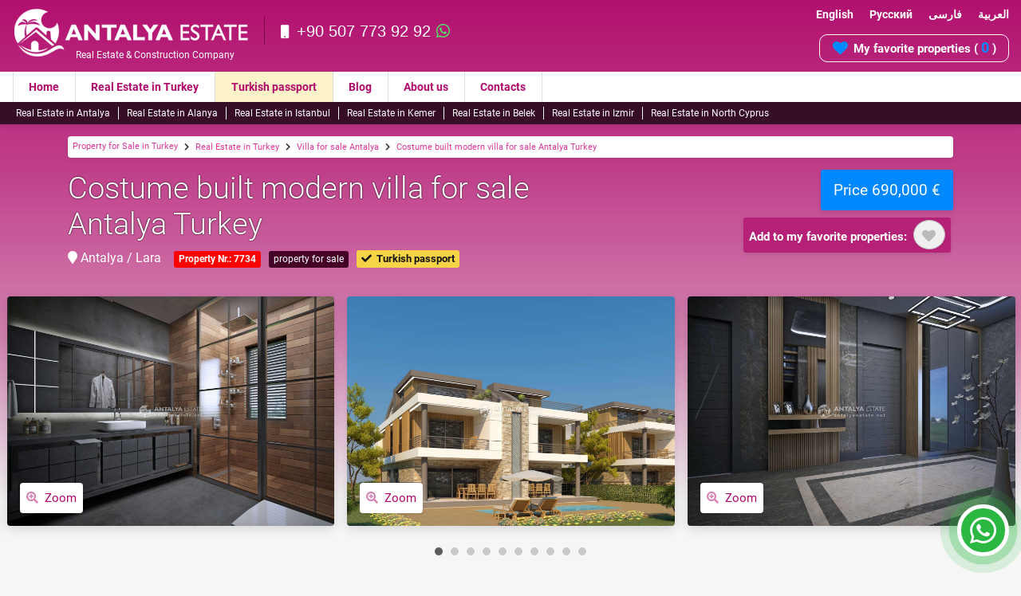

--- FILE ---
content_type: text/html; charset=utf-8
request_url: https://www.antalyaestate.net/costume-built-villa-antalya
body_size: 33650
content:

<!DOCTYPE html>
<html lang="en" dir="ltr">
<head><title>
	Costume built modern villa for sale Antalya Turkey - Antalya Estate
</title>
<meta name="description" content="Costume built modern villa for sale Antalya Turkey is located in a peacful area just 2 km away from the sandy beaches in Antalya. " />
<meta name="robots" content="follow, index, max-snippet:-1, max-video-preview:-1, max-image-preview:large" />
<meta property="og:title" content="Costume built modern villa for sale Antalya Turkey" />
<meta property="og:url" content="https://www.antalyaestate.net/costume-built-villa-antalya" />
<meta property="og:image" content="https://www.antalyaestate.net/pictures/7734/general/small/costume-built-villa-antalya-01.jpg" /><meta property="og:image:width" content="350" /><meta property="og:image:height" content="300" />
<meta property="og:description" content="Costume built modern villa for sale Antalya Turkey is located in a peacful area just 2 km away from the sandy beaches in Antalya. " />
<meta name="twitter:card" content="summary">
<meta name="twitter:site" content="@antalyaestate">
<meta name="twitter:title" content="Costume built modern villa for sale Antalya Turkey">
<meta name="twitter:description" content="Costume built modern villa for sale Antalya Turkey is located in a peacful area just 2 km away from the sandy beaches in Antalya. ">
<meta name="twitter:creator" content="@antalyaestate">
<meta name="twitter:image" content="https://www.antalyaestate.net/pictures/7734/general/small/costume-built-villa-antalya-01.jpg">
<meta property="og:type" content="article" />
<meta http-equiv="Content-Language" content="en" />
<link rel="canonical" href="https://www.antalyaestate.net/costume-built-villa-antalya" />
<link rel="alternate" hreflang="x-default" href="https://www.antalyaestate.net/costume-built-villa-antalya" />
<link rel="alternate" hreflang="en" href="https://www.antalyaestate.net/costume-built-villa-antalya" />
<link rel="alternate" hreflang="fa" href="https://www.antalyaestate.net/fa/costume-built-villa-antalya" />
<meta charset="utf-8" /><meta name="viewport" content="width=device-width, initial-scale=1, shrink-to-fit=no" /><link rel="stylesheet" href="/m/css/bundle.min.css?ver=2.4.7" /><link rel="shortcut icon" type="image/x-icon" href="/images/favicon.png" /><link rel="apple-touch-icon" type="image/x-icon" href="/images/apple-touch-icon-57x57-precomposed.png" /><link rel="apple-touch-icon" type="image/x-icon" sizes="72x72" href="/images/apple-touch-icon-72x72-precomposed.png" /><link rel="apple-touch-icon" type="image/x-icon" sizes="114x114" href="/images/apple-touch-icon-114x114-precomposed.png" /><link rel="apple-touch-icon" type="image/x-icon" sizes="144x144" href="/images/apple-touch-icon-144x144-precomposed.png" />
<script type="application/ld+json">
  {
    "@context" : "http://schema.org",
    "@type" : "Organization",
    "url" : "https://www.antalyaestate.net",
    "sameAs" : [
        "https://www.youtube.com/channel/UC9s4leWunQ0TLbqUV8puJ4g",
        "https://www.facebook.com/antalyaestates/",
        "https://twitter.com/antalyaestate",
        "https://www.instagram.com/Antalyaestate/"
    ],
    "logo" : "https://www.antalyaestate.net/eimg/antalya-estate-logo.png",
    "contactPoint" : [
      {
        "@type" : "ContactPoint",
        "telephone" : "+90 507 773 92 92",
        "contactType" : "sales",
        "availableLanguage" : ["English", "Russian", "Arabic", "Persian"]
      },
      {
        "@type" : "ContactPoint",
        "telephone" : "+90 242 324 80 00",
        "contactType" : "sales",
        "availableLanguage" : ["English", "Russian", "Arabic", "Persian"]
      }
    ]
  }
</script>
</head>
<body id="lang_en">
    <!-- Google Tag Manager -->
<script>(function(w,d,s,l,i){w[l]=w[l]||[];w[l].push({'gtm.start':
new Date().getTime(),event:'gtm.js'});var f=d.getElementsByTagName(s)[0],
j=d.createElement(s),dl=l!='dataLayer'?'&l='+l:'';j.async=true;j.src=
'https://www.googletagmanager.com/gtm.js?id='+i+dl;f.parentNode.insertBefore(j,f);
})(window,document,'script','dataLayer','GTM-WZM8CXV');</script>
<!-- End Google Tag Manager -->
    <!-- Google Tag Manager (noscript) -->
<noscript><iframe src="https://www.googletagmanager.com/ns.html?id=GTM-WZM8CXV"
height="0" width="0" style="display:none;visibility:hidden"></iframe></noscript>
<!-- End Google Tag Manager (noscript) -->
    <div class="ts-page-wrapper ts-homepage  ts-has-bokeh-bg-" id="page-top">
        
        
        
        <header id="ts-header" class="fixed-top-">
            <div class="est-header d-none d-md-block">
                <div class="container-">
                    <a href="/" class="logo d-none d-md-block " title="Antalya Estate Real Estate">
                        <img src="/images/antalya-estate.png" alt="Antalya Estate Real Estate"><span>Real Estate &amp; Construction Company</span></a>
                    
                    
                    <div class="hright  d-none d-lg-block pt-1">
                        <p><a href="tel:+90 507 773 92 92" title="Mobile | WhatsApp | Viber"><i class="fa fa-mobile mr-1"></i>+90 507 773 92 92<i class="icon-whatsapp-icon ml-1"></i></a></p>
                        <p class="d-none"><a href="tel:+90 242 324 80 00" title="Office"><i class="fa fa-phone-square mr-1"></i>+90 242 324 80 00</a></p>
                    </div>
                    <div class="topmiddle ">
                        <div class="btlink"><a href="https://www.antalyaestate.net/" class="en--">English</a><a href="https://www.antalyaestate.ru" class="ru--">Русский</a><a href="https://www.antalyaestate.net/fa/" class="fa--">فارسی</a><a href="https://www.antalyaestate.ae" class="ae--">العربية</a></div>
                        <div id="myfav" class="d-none-">
                            <a href="/myfavorites" title="View My favorite properties"><i class="fa fa-heart mr-1"></i>My favorite properties  ( <b>
                                <span id="ctl00_cardquickfav2_lbl_favCount">0</span>
                            </b>)</a>
                        </div>
                    </div>
                </div>
            </div>

            <nav id="ts-secondary-navigation" class="navbar p-0 d-none">
                <div class="container justify-content-end justify-content-sm-between">

                    

                    
                </div>
            </nav>

            <nav id="ts-primary-navigation" class="navbar navbar-expand-md navbar-light ">
                <div class="container">

                    <a class="navbar-brand " title="Antalya Estate Real Estate" href="/">
                        <img src="/images/antalya-estate-logo-mobile.png" alt="Antalya Estate Real Estate">
                        
                    </a>

                    

                    <div id="nav-icon1" class="d-md-none">
                        <span></span>
                        <span></span>
                        <span></span>
                    </div>
                    
                    <span class="mob-head-phone d-md-none">
                        <a href="tel:+90 507 773 92 92" title="Mobile | WhatsApp | Viber"><i class="fa fa-phone h4 font-weight-bold"></i></a>
                    </span>
                    <div class="mob-head-fav d-md-none">
                        <a href="/myfavorites" title="View My favorite properties">
                            <i class="fa fa-heart h4 font-weight-bold"></i>
                            <div class="mob-fav-count" ><span id="ctl00_cardquickfav3_lbl_favCount">0</span></div>
                        </a>
                    </div>
                    <div id="myNav-est" class="overlay-est">
                        
                        <div class="overlay-est-content">
                            <div class="lang-links"><a href="https://www.antalyaestate.net/" class="en--">English</a>&nbsp;<a href="https://www.antalyaestate.ru" class="ru--">Русский</a>&nbsp;<a href="https://www.antalyaestate.net/fa/" class="fa--">فارسی</a>&nbsp;<a href="https://www.antalyaestate.ae" class="ae--">العربية</a></div>
                            <div class="mobPhone  d-none-- d-lg-block--">
                                
                                <p>
                                    <a href="tel:+90 507 773 92 92" title="Mobile | WhatsApp | Viber"><i class="icon-whatsapp-icon mr-1"></i><i class="fa fa-mobile mr-1"></i>+90 507 773 92 92</a>
                                    
                                </p>
                            </div>
                            <div class="overlay-menu-mobile">
                                <ul>
                                    
                                    
                                    <li class="nav-item-"><a class="nav-link-" href="https://www.antalyaestate.net/">Home</a></li>
<li class="nav-item- nav-highlight"><a class="nav-link-" href="/turkish-citizenship">Turkish passport</a></li>
<li class="nav-item-"><a class="nav-link-" href="/real-estate-Turkey" title="Real Estate in Turkey">Real Estate in Turkey</a></li>

<li><a href="/apartments-sale-turkey">Apartments for sale in Turkey</a></li>
                            <li><a href="/villas-sale-turkey">Villas for sale in Turkey</a><ul>                                
                                <li><a href="/villas-sale-kas" title="Villas for sale in Kas">Villas for sale in Kas</a></li>
                                <li><a href="/villas-sale-kalkan" title="Villas for sale in kalkan">Villas for sale in kalkan</a></li>
                                <li><a href="/villas-sale-fethiye" title="Villas for sale in Fethiye">Villas for sale in Fethiye</a></li>
                                <li><a href="/villas-sale-dalyan" title="Villas for sale in Dalyan">Villas for sale in Dalyan</a></li>
                                <li><a href="/villas-sale-marmaris" title="Villas for sale in Marmaris">Villas for sale in Marmaris</a></li>
                                <li><a href="/villas-sale-dalaman" title="Villas for sale in Dalaman">Villas for sale in Dalaman</a></li>
                                <li><a href="/villas-sale-mugla" title="Villas for sale in Bodrum">Villas for sale in Bodrum</a></li>
                                <li><a href="/villas-sale-kusadasi" title="Villas for sale in Kusadasi">Villas for sale in Kusadasi</a></li>
                                <li><a href="/villas-sale-trabzon" title="Villas for sale in Trabzon">Villas for sale in Trabzon</a></li>
                                <li><a href="/villas-sale-gocek" title="Villas for sale in Gocek">Villas for sale in Gocek</a></li>
                            </ul>
                            </li>
                            <li><a href="/property-in-turkey">Property in Turkey</a></li>
                            <li><a href="/real-estate-antalya">Real Estate in Antalya</a><ul>
                                <li><a href="/real-estate-konyaalti" title="Real Estate in Konyaalti">Real Estate in Konyaalti</a></li>
                                <li><a href="/real-estate-lara" title="Real Estate in Lara">Real Estate in Lara</a></li>
                                <li><a href="/real-estate-altintas" title="Real Estate in Altintas">Real Estate in Altintas</a></li>
                                <li><a href="/real-estate-kepez" title="Real Estate Kepez">Real Estate in Kepez</a></li>
                                <li><a href="/apartments-sale-antalya" title="Apartments for sale in Antalya">Apartments for sale in Antalya</a></li>
                                <li><a href="/villa-sale-antalya" title="Villa for sale Antalya">Villa for sale in Antalya</a></li>
                                <li><a href="/property-sale-antalya" title="Property for sale in Antalya">Property for sale in Antalya</a></li>
                                <li><a href="/property-rent-antalya" title="Property for rent in Lara Antalya">Property for rent in Lara Antalya</a></li>
                                <li><a href="/land-antalya" title="Land for sale in Antalya">Land for sale in Antalya</a></li>
                            </ul>
                            </li>
                            <li><a href="/real-estate-alanya">Real Estate in Alanya</a><ul>
                                <li><a href="/apartments-sale-alanya" title="Apartments for sale in Alanya">Apartments for sale in Alanya</a></li>
                                <li><a href="/villa-sale-alanya" title="Villa for sale Alanya">Villa for sale in Alanya</a></li>
                                <li><a href="/property-sale-alanya" title="Property for sale in Alanya">Property for sale in Alanya</a></li>
                            </ul>
                            </li>
                            <li><a href="/istanbul-real-estate">Real Estate in Istanbul</a><ul>
                                <li><a href="/istanbul-property" title="Istanbul property for sale">Istanbul property for sale</a></li>
                                <li><a href="/apartment-istanbul" title="Apartments for sale in Istanbul">Apartments for sale in Istanbul</a></li>
                                <li><a href="/villa-in-istanbul" title="Villa for sale in Istanbul">Villa for sale in Istanbul</a></li>
                                <li><a href="/house-istanbul" title="Houses for sale in Istanbul">Houses for sale in Istanbul</a></li>
                            </ul>
                            </li>
                            <li><a href="/real-estate-kemer">Real Estate in Kemer</a><ul>
                                <li><a href="/apartments-sale-kemer" title="Apartments for sale in Kemer">Apartments for sale in Kemer</a></li>
                                <li><a href="/villa-sale-kemer" title="Villa for sale Kemer">Villa for sale in Kemer</a></li>
                                <li><a href="/Property-sale-kemer" title="Property for sale in Kemer">Property for sale in Kemer</a></li>
                            </ul>
                            </li>
                            <li><a href="/real-estate-belek">Real Estate in Belek</a><ul>
                                <li><a href="/apartment-sale-belek" title="Apartments for sale in Belek">Apartments for sale in Belek</a></li>
                                <li><a href="/villa-sale-belek" title="Villa for sale Belek">Villa for sale in Belek</a></li>
                                <li><a href="/property-sale-belek" title="Property for sale in Belek">Property for sale in Belek</a></li>
                            </ul>
                            </li>
                            <li><a href="/property-izmir">Real Estate in Izmir</a><ul>
                                <li><a href="/property-izmir" title="Property for Sale in Izmir">Property for Sale in Izmir</a></li>
                                <li><a href="/villa-izmir" title="Villa for Sale in Izmir">Villa for Sale in Izmir</a></li>
                            </ul>
                            </li>
                            <li><a href="/real-estate-north-cyprus">Real Estate in North Cyprus</a><ul>
                                <li><a href="/real-estate-north-cyprus" title="Apartments for Sale in North Cyprus">Apartments for Sale in North Cyprus</a></li>
                                <li><a href="/villa-cyprus" title="Villa for sale in North Cyprus">Villa for sale in North Cyprus</a></li>
                            </ul>
                            </li>
<li class="nav-item-"><a class="nav-link-" href="/news">Blog</a></li>
<li class="nav-item-"><a class="nav-link-" href="/about-us">About us</a></li>
<li class="nav-item-"><a class="nav-link-" href="/Contacts">Contacts</a></li>
                                </ul>
                            </div>
                        </div>
                    </div>

                    <div class="collapse navbar-collapse" id="navbarPrimary">

                        <ul class="navbar-nav">
                            
                            
                            
                            
                            <li class="nav-item"><a class="nav-link" href="https://www.antalyaestate.net/">Home</a></li>
<li class="nav-item"><a class="nav-link" href="/real-estate-Turkey" title="Real Estate in Turkey">Real Estate in Turkey</a></li>
<li class="nav-item nav-highlight"><a class="nav-link" href="/turkish-citizenship">Turkish passport</a></li>
<li class="nav-item"><a class="nav-link" href="/news">Blog</a></li>
<li class="nav-item"><a class="nav-link" href="/about-us">About us</a></li>
<li class="nav-item"><a class="nav-link" href="/Contacts">Contacts</a></li>
                        </ul>

                        
                    </div>
                </div>
            </nav>
            <div class="est-header2 d-none d-md-block ">
                <div class="container-">
                    <div id="submenu">
                        <a class="subM-arrow-left s-arrow"><i class="fa fa-chevron-left"></i></a>
                        <a class="subM-arrow-right s-arrow"><i class="fa fa-chevron-right"></i></a>
                        <div class="pcenter">
                            
                            
                            
                            
                            <a href="/real-estate-antalya">Real Estate in Antalya</a><a href="/real-estate-alanya">Real Estate in Alanya</a><a href="/istanbul-real-estate">Real Estate in Istanbul</a><a href="/real-estate-kemer">Real Estate in Kemer</a><a href="/real-estate-belek">Real Estate in Belek</a><a href="/property-izmir">Real Estate in Izmir</a><a href="/real-estate-north-cyprus">Real Estate in North Cyprus</a>
                        </div>
                    </div>
                </div>
            </div>
        </header>
        <form name="aspnetForm" method="post" action="./costume-built-villa-antalya" onsubmit="javascript:return WebForm_OnSubmit();" id="aspnetForm">
<div>
<input type="hidden" name="__EVENTTARGET" id="__EVENTTARGET" value="" />
<input type="hidden" name="__EVENTARGUMENT" id="__EVENTARGUMENT" value="" />
<input type="hidden" name="__VIEWSTATE" id="__VIEWSTATE" value="/[base64]/2a693" />
</div>

<script type="text/javascript">
//<![CDATA[
var theForm = document.forms['aspnetForm'];
if (!theForm) {
    theForm = document.aspnetForm;
}
function __doPostBack(eventTarget, eventArgument) {
    if (!theForm.onsubmit || (theForm.onsubmit() != false)) {
        theForm.__EVENTTARGET.value = eventTarget;
        theForm.__EVENTARGUMENT.value = eventArgument;
        theForm.submit();
    }
}
//]]>
</script>



<script src="/WebResource.axd?d=G4fQcuTaPMWR5cM-VOIBSNU-N4F1jBZ_UkmDW7VjvpX0AAb8nY0xk_pJbbIuhGUnLwJyHG1pS8oOznNhesnS2S5YlbaUzOswYofcFO0bA0s1&amp;t=638901662248157332" type="text/javascript"></script>
<script type="text/javascript">
//<![CDATA[
function WebForm_OnSubmit() {
if (typeof(ValidatorOnSubmit) == "function" && ValidatorOnSubmit() == false) return false;
return true;
}
//]]>
</script>

<div>

	<input type="hidden" name="__VIEWSTATEGENERATOR" id="__VIEWSTATEGENERATOR" value="CA0B0334" />
</div>
            
            
            




<script>
    function goBack() {
        window.history.back()
    }
    function readCookieRP(name) {
        var nameEQ = name + "=";
        var ca = document.cookie.split(';');
        for (var i = 0; i < ca.length; i++) {
            var c = ca[i];
            while (c.charAt(0) == ' ') c = c.substring(1, c.length);
            if (c.indexOf(nameEQ) == 0) return c.substring(nameEQ.length, c.length);
        }
        return null;
    }
    function FavoriteToBox(param1, param2, param3, param4, param5, param6, param7) {
        if (param1 > 100) {
            const ielement = document.querySelector("#i_Like" + param1);
            if (ielement.classList.contains("press")) {
                //$(".aLike" + param1 + " i,.aLike" + param1 + " span").toggleClass("press", 1000);
                $(".aLike" + param1 + " i,.aLike" + param1 + " span").removeClass("press", 1000);
                param6 = '-' + param6;

                var fLikecc = parseFloat(document.getElementById("ctl00_cardquickfav2_lbl_favCount").innerHTML) - 1;
                if (fLikecc < 0)
                    fLikecc = 0;
                document.getElementById("ctl00_cardquickfav2_lbl_favCount").innerHTML = fLikecc;
                document.getElementById("ctl00_cardquickfav3_lbl_favCount").innerHTML = fLikecc;
            }
            else {
                $(".aLike" + param1 + " i,.aLike" + param1 + " span").addClass("press", 1000);

                var fLikecc = parseFloat(document.getElementById("ctl00_cardquickfav2_lbl_favCount").innerHTML) + 1;
                document.getElementById("ctl00_cardquickfav2_lbl_favCount").innerHTML = fLikecc;
                document.getElementById("ctl00_cardquickfav3_lbl_favCount").innerHTML = fLikecc;
            }

            $.ajax({
                type: "POST",
                url: "/WebServiceCart.asmx/ADDToMyCart",
                cache: false, data: "{\"pId\":" + param2 + ",\"Lang\":" + param7 + ",\"uID\":'" + param3 + "',\"count\":" + param5 + ",\"AddType\":" + param6 + "}",
                contentType: "application/json; charset=utf-8",
                dataType: "json", success: function (msg) {
                    //__doPostBack('ctl00_Cart1_UpdatePanel1_Fav', '');
                },
                error: function (msg) { }
            });
        }
    }
    function FavoriteToBoxCallBack() {
        //__doPostBack('ctl00_Cart1_UpdatePanel1_Fav', '');
    }
</script>

<div id="ctl00_Plc_ctl00_showView">
    <main id="ts-main">
        <section id="breadcrumb">
            <div class="container ">
                <nav aria-label="breadcrumb">
                    <ol class="breadcrumb d-none-" itemscope itemtype="http://schema.org/BreadcrumbList">
                        
                        <li class='breadcrumb-item'><span itemprop="itemListElement" itemscope itemtype="http://schema.org/ListItem"><a href='/' title='Property for Sale in Turkey'>Property for Sale in Turkey</a><meta itemprop="name" content="Property for Sale in Turkey" /><meta itemprop="item" content="https://www.antalyaestate.net/"><meta itemprop="position" content="1"></span></li><li class='breadcrumb-item'><span itemprop="itemListElement" itemscope itemtype="http://schema.org/ListItem"><a href='/real-estate-Turkey' title='Real Estate in Turkey'>Real Estate in Turkey</a><meta itemprop="name" content="Real Estate in Turkey" /><meta itemprop="item" content="https://www.antalyaestate.net/real-estate-Turkey"><meta itemprop="position" content="2"></span></li><li class='breadcrumb-item'><span itemprop="itemListElement" itemscope itemtype="http://schema.org/ListItem"><a href='/villa-sale-antalya' title='Villa for sale Antalya'>Villa for sale Antalya</a><meta itemprop="name" content="Villa for sale Antalya" /><meta itemprop="item" content="https://www.antalyaestate.net/villa-sale-antalya"><meta itemprop="position" content="3"></span></li><li class='breadcrumb-item'><span itemprop="itemListElement" itemscope itemtype="http://schema.org/ListItem"><a href='/costume-built-villa-antalya' title='Costume built modern villa for sale Antalya Turkey'>Costume built modern villa for sale Antalya Turkey</a><meta itemprop="name" content="Costume built modern villa for sale Antalya Turkey" /><meta itemprop="item" content="https://www.antalyaestate.net/costume-built-villa-antalya"><meta itemprop="position" content="4"></span></li>
                    </ol>
                </nav>
            </div>
        </section>

        <span itemscope itemtype="http://schema.org/Residence">
            <link itemprop="additionalType" href="http://schema.org/Product">
            <meta itemprop="url" content="https://www.antalyaestate.net/costume-built-villa-antalya">

            <span itemscope itemtype="http://schema.org/Product">
                <section id="page-title">
                    <div class="container ">
                        <div class="d-block d-sm-flex justify-content-between property-detail">
                            <div class="row">
                                <div class="col-xs-12 col-xl-8">
                                    <div class="ts-title mb-0 ">
                                        <h1 itemprop="name" class="mb-2">
                                            Costume built modern villa for sale Antalya Turkey</h1>
                                        <h5 class="ts-opacity__90">
                                            <i class="fa fa-map-marker text-primary-"></i>
                                            Antalya / Lara&nbsp;&nbsp;&nbsp;
                                        </h5>
                                        <span class="property-badge property-no-head">Property Nr.: 7734</span><span class="property-badge">property for sale</span><span class="property-badge discount-badge passport-color"><i class="fa fa-check mr-2--"></i>&nbsp;&nbsp;Turkish passport</span>
                                    </div>
                                </div>
                                <div class="col-xs-12 col-xl-4 text-right">
                                    <h3>
                                        <span class="badge badge-primary p-3 font-weight-normal ts-shadow__sm" itemscope itemprop="offers" itemtype="http://schema.org/Offer">
                                            Price 690,000 €
                                            <link itemprop="availability" href="http://schema.org/InStock" />
                                            <meta itemprop="priceCurrency" content="EUR" />
                                            <meta itemprop="price" content="690000" />
                                            <meta itemprop="url" content="https://www.antalyaestate.net/costume-built-villa-antalya">
                                        </span>
                                    </h3>
                                    <div class="inner-fav-row">
                                        <span class="badge badge-primary- ts-box- box-like-inner  text-center ts-shadow__sm">
                                            Add to my favorite properties:&nbsp;
                                    
                                            <div class="aLike aLikeInner aLike325837">
                                                <i id="i_Like325837" class="fa fa-heart " onclick="FavoriteToBox('325837','325837','ea78bc2e-17e5-4fbb-b668-94b11f1c6d2b','7734/general/big/costume-built-villa-antalya-01.jpg','1','600','0')"></i>
                                                <span>liked!</span>
                                            </div>
                                        
                                        </span>
                                        
                                    </div>
                                </div>
                            </div>
                        </div>
                    </div>
                </section>
                
                <meta itemprop="description" content="Costume built modern villa for sale Antalya Turkey is located in a peacful area just 2 km away from the sandy beaches in Antalya. ">
                <meta itemprop="url" content="https://www.antalyaestate.net/costume-built-villa-antalya">
                <meta itemprop="sku" content="7734">
                <span itemprop="image" itemscope itemtype="http://schema.org/ImageObject">
                    <meta itemprop="url" content="https://www.antalyaestate.net/pictures/7734/general/big/costume-built-villa-antalya-01.jpg" />
                    <meta itemprop="height" content="800" />
                    <meta itemprop="width" content="800" />
                </span>
            </span>
            
            <section id="gallery-carousel">

                <div class="owl-carousel ts-gallery-carousel ts-gallery-carousel__multi" data-owl-dots="1" data-owl-items="3" data-owl-center="1" data-owl-loop="1">

                    <div class='slide'><div class='ts-image' data-bg-image='https://www.antalyaestate.net/pictures/7734/general/big/costume-built-villa-antalya-01.jpg'><a href='https://www.antalyaestate.net/pictures/7734/general/big/costume-built-villa-antalya-01.jpg' class='ts-zoom popup-image'><i class='fa fa-search-plus'></i>Zoom</a></div></div>
                    
                            <div class="slide">
                                <div class="ts-image" data-bg-image="https://www.antalyaestate.net/pictures/7734/general/big/costume-built-villa-antalya-02.jpg" itemscope itemprop="photo" itemtype="http://schema.org/ImageObject">
                                    <a href="https://www.antalyaestate.net/pictures/7734/general/big/costume-built-villa-antalya-02.jpg" class="ts-zoom popup-image"><i class="fa fa-search-plus"></i>Zoom</a>
                                    <meta itemprop="contentUrl" content="https://www.antalyaestate.net/pictures/7734/general/big/costume-built-villa-antalya-02.jpg">
                                </div>
                            </div>
                        
                            <div class="slide">
                                <div class="ts-image" data-bg-image="https://www.antalyaestate.net/pictures/7734/general/big/costume-built-villa-antalya-03.jpg" itemscope itemprop="photo" itemtype="http://schema.org/ImageObject">
                                    <a href="https://www.antalyaestate.net/pictures/7734/general/big/costume-built-villa-antalya-03.jpg" class="ts-zoom popup-image"><i class="fa fa-search-plus"></i>Zoom</a>
                                    <meta itemprop="contentUrl" content="https://www.antalyaestate.net/pictures/7734/general/big/costume-built-villa-antalya-03.jpg">
                                </div>
                            </div>
                        
                            <div class="slide">
                                <div class="ts-image" data-bg-image="https://www.antalyaestate.net/pictures/7734/general/big/costume-built-villa-antalya-04.jpg" itemscope itemprop="photo" itemtype="http://schema.org/ImageObject">
                                    <a href="https://www.antalyaestate.net/pictures/7734/general/big/costume-built-villa-antalya-04.jpg" class="ts-zoom popup-image"><i class="fa fa-search-plus"></i>Zoom</a>
                                    <meta itemprop="contentUrl" content="https://www.antalyaestate.net/pictures/7734/general/big/costume-built-villa-antalya-04.jpg">
                                </div>
                            </div>
                        
                            <div class="slide">
                                <div class="ts-image" data-bg-image="https://www.antalyaestate.net/pictures/7734/general/big/costume-built-villa-antalya-05.jpg" itemscope itemprop="photo" itemtype="http://schema.org/ImageObject">
                                    <a href="https://www.antalyaestate.net/pictures/7734/general/big/costume-built-villa-antalya-05.jpg" class="ts-zoom popup-image"><i class="fa fa-search-plus"></i>Zoom</a>
                                    <meta itemprop="contentUrl" content="https://www.antalyaestate.net/pictures/7734/general/big/costume-built-villa-antalya-05.jpg">
                                </div>
                            </div>
                        
                            <div class="slide">
                                <div class="ts-image" data-bg-image="https://www.antalyaestate.net/pictures/7734/general/big/costume-built-villa-antalya-06.jpg" itemscope itemprop="photo" itemtype="http://schema.org/ImageObject">
                                    <a href="https://www.antalyaestate.net/pictures/7734/general/big/costume-built-villa-antalya-06.jpg" class="ts-zoom popup-image"><i class="fa fa-search-plus"></i>Zoom</a>
                                    <meta itemprop="contentUrl" content="https://www.antalyaestate.net/pictures/7734/general/big/costume-built-villa-antalya-06.jpg">
                                </div>
                            </div>
                        
                            <div class="slide">
                                <div class="ts-image" data-bg-image="https://www.antalyaestate.net/pictures/7734/general/big/costume-built-villa-antalya-07.jpg" itemscope itemprop="photo" itemtype="http://schema.org/ImageObject">
                                    <a href="https://www.antalyaestate.net/pictures/7734/general/big/costume-built-villa-antalya-07.jpg" class="ts-zoom popup-image"><i class="fa fa-search-plus"></i>Zoom</a>
                                    <meta itemprop="contentUrl" content="https://www.antalyaestate.net/pictures/7734/general/big/costume-built-villa-antalya-07.jpg">
                                </div>
                            </div>
                        
                            <div class="slide">
                                <div class="ts-image" data-bg-image="https://www.antalyaestate.net/pictures/7734/general/big/costume-built-villa-antalya-08.jpg" itemscope itemprop="photo" itemtype="http://schema.org/ImageObject">
                                    <a href="https://www.antalyaestate.net/pictures/7734/general/big/costume-built-villa-antalya-08.jpg" class="ts-zoom popup-image"><i class="fa fa-search-plus"></i>Zoom</a>
                                    <meta itemprop="contentUrl" content="https://www.antalyaestate.net/pictures/7734/general/big/costume-built-villa-antalya-08.jpg">
                                </div>
                            </div>
                        
                            <div class="slide">
                                <div class="ts-image" data-bg-image="https://www.antalyaestate.net/pictures/7734/general/big/costume-built-villa-antalya-09.jpg" itemscope itemprop="photo" itemtype="http://schema.org/ImageObject">
                                    <a href="https://www.antalyaestate.net/pictures/7734/general/big/costume-built-villa-antalya-09.jpg" class="ts-zoom popup-image"><i class="fa fa-search-plus"></i>Zoom</a>
                                    <meta itemprop="contentUrl" content="https://www.antalyaestate.net/pictures/7734/general/big/costume-built-villa-antalya-09.jpg">
                                </div>
                            </div>
                        
                            <div class="slide">
                                <div class="ts-image" data-bg-image="https://www.antalyaestate.net/pictures/7734/general/big/costume-built-villa-antalya-10.jpg" itemscope itemprop="photo" itemtype="http://schema.org/ImageObject">
                                    <a href="https://www.antalyaestate.net/pictures/7734/general/big/costume-built-villa-antalya-10.jpg" class="ts-zoom popup-image"><i class="fa fa-search-plus"></i>Zoom</a>
                                    <meta itemprop="contentUrl" content="https://www.antalyaestate.net/pictures/7734/general/big/costume-built-villa-antalya-10.jpg">
                                </div>
                            </div>
                        

                    
                </div>

            </section>

            <section id="content">
                <div class="container ">
                    <div class="row flex-wrap-reverse">

                        <div class="col-md-5 col-lg-4">

                            <section>
                                <h3>Property Details</h3>
                                <div class="ts-box rp_featuresList">

                                    <dl class="ts-description-list__line mb-0">

                                        <dt>Property Nr.</dt><dd class='border-bottom pb-2'>#7734</dd><dt>Location:</dt><dd class='border-bottom pb-2'>Antalya / Lara</dd><dt>Rooms:</dt><dd class='border-bottom pb-2'>6+1</dd><dt>Balcony:</dt><dd class='border-bottom pb-2'>4</dd><dt>Bathrooms:</dt><dd class='border-bottom pb-2'>5</dd><dt>Size:</dt><dd class='border-bottom pb-2'>600 m²</dd><dt>Completion year:</dt><dd class='border-bottom pb-2'>2020</dd><dt>To center:</dt><dd class='border-bottom pb-2'>1 km</dd><dt>To sea:</dt><dd class='border-bottom pb-2'>2 km</dd><dt>Distance to airport:</dt><dd class='border-bottom pb-2'>125 km</dd><dt>Distance to golf:</dt><dd class='border-bottom pb-2'>25 km</dd><dt>Price:</dt><dd class='border-bottom pb-2'>690,000 €</dd>
                                        
                                    </dl>

                                </div>
                            </section>

                            <div class="ts-box est_social_sharebtn  text-center">
                                <h4>
                                    Share This:&nbsp;</h4>
                                <!-- AddToAny BEGIN -->
                                <div class="a2a_kit a2a_kit_size_32 a2a_default_style">
                                    <a class="a2a_dd" href="https://www.addtoany.com/share"></a>
                                    <a class="a2a_button_twitter"></a>
                                    <a class="a2a_button_facebook"></a>
                                    <a class="a2a_button_pinterest"></a>
                                    <a class="a2a_button_linkedin"></a>
                                    <a class="a2a_button_skype"></a>
                                    <a class="a2a_button_telegram"></a>
                                    <a class="a2a_button_whatsapp"></a>
                                </div>
                                <script async src="https://static.addtoany.com/menu/page.js"></script>
                                <!-- AddToAny END -->
                                
                                
                                
                                

                                
                                
                                

                                

                                
                                
                                

                                
                                

                                
                                
                                
                            </div>

                            

                            <section class="contact-the-agent ">
                                <h3>Quick Contact</h3>

                                <div class="ts-box">

                                    <div class="ts-center__vertical mb-4">

                                        

                                        <figure class="mb-0 est_agent_phone">
                                            <h5 class="mb-4">Call Us Now</h5>
                                            <p class="mb-3">
                                                <a href="tel:+90 507 773 92 92" title="Mobile | WhatsApp | Viber">
                                                    <i class="fa fa-mobile ts-opacity__50- mr-2"></i>
                                                    +90 507 773 92 92<i class="icon-whatsapp-icon ml-2"></i></a>
                                            </p>
                                            <p class="mb-3 d-none">
                                                <a href="tel:+90 242 324 80 00" title="Office">
                                                    <i class="fa fa-phone-square ts-opacity__50- mr-2"></i>
                                                    +90 242 324 80 00</a>
                                            </p>
                                        </figure>
                                    </div>

                                    <div id="form-agent" class="ts-form">

                                        <div class="form-group">
                                            <input name="ctl00$Plc$ctl00$txb_FirstNameNew" type="text" id="ctl00_Plc_ctl00_txb_FirstNameNew" class="form-control" placeholder="* Your Name" />
                                            <span id="ctl00_Plc_ctl00_RequiredFieldValidator2" class="f_validation" style="color:Red;display:none;">please enter your name</span>
                                        </div>

                                        <div class="form-group">
                                            <input name="ctl00$Plc$ctl00$txb_EmailNew" type="text" id="ctl00_Plc_ctl00_txb_EmailNew" class="form-control" pattern="^[A-Za-z0-9](([_\.\-]?[a-zA-Z0-9]+)*)@([A-Za-z0-9]+)(([\.\-]?[a-zA-Z0-9]+)*)\.([A-Za-z]{2,})$" placeholder="Your Email" />
                                            <span id="ctl00_Plc_ctl00_RegularExpressionValidator2" class="f_validation" style="color:Red;display:none;">invalid email address</span>
                                        </div>

                                        <div class="form-group">
                                            <div class="form_mobile_title_div">
                                                <span class="form_mobile_title_">* Mobile number:</span>
                                                <span class="form_mobile_helptext_">  (With country code, Example: +905077739292)</span>
                                            </div>
                                            <div class="form_mobile_iti">
                                                <input name="ctl00$Plc$ctl00$txb_MobileNew" type="tel" id="ctl00_Plc_ctl00_txb_MobileNew" class="form-control" placeholder="+905077739292" />
                                                <input name="ctl00$Plc$ctl00$txt_hid_get_iti_code2" type="text" id="ctl00_Plc_ctl00_txt_hid_get_iti_code2" class="d-none" />
                                            </div>
                                            
                                            <span id="ctl00_Plc_ctl00_RequiredFieldValidator13" class="f_validation" style="color:Red;display:none;">please enter your phone</span>
                                        </div>

                                        <div class="form-group">
                                            <textarea name="ctl00$Plc$ctl00$txb_Comments" id="ctl00_Plc_ctl00_txb_Comments" class="form-control" rows="3" placeholder="Your Message"></textarea>
                                        </div>

                                        <div class="form-group">
                                            <img id="ctl00_Plc_ctl00_Image2" class="ImgCaptcha" src="CImage.aspx" alt="Captcha Image" style="border-width:0px;" />
                                            <input name="ctl00$Plc$ctl00$txb_Captcha" type="text" id="ctl00_Plc_ctl00_txb_Captcha" class="form-control" maxlength="5" placeholder="* Enter Above Code" />
                                            <span id="ctl00_Plc_ctl00_RequiredFieldValidator6" class="f_validation" style="color:Red;display:none;">please enter code</span>
                                        </div>

                                        <div class="form-group clearfix mb-0">
                                            <button onclick="if (typeof(Page_ClientValidate) == 'function') Page_ClientValidate('registerNew'); __doPostBack('ctl00$Plc$ctl00$btn_sendform','')" id="ctl00_Plc_ctl00_btn_sendform" class="btn btn-primary float-right" ValidationGroup="registerNew">Send Message</button>
                                        </div>

                                    </div>

                                </div>
                            </section>

                            
                        </div>

                        <div class="col-md-7 col-lg-8">

                            <section id="quick-info">
                                <h3>Quick Info</h3>

                                <div class="ts-quick-info ts-box">

                                    <div class="row no-gutters">

                                        <div class="col-sm-3">
                                            <div class="ts-quick-info__item" data-bg-image="/m/img/icon-quick-info-shower.png">
                                                <h6>Bathrooms</h6>
                                                <figure>
                                                    5
                                                </figure>
                                            </div>
                                        </div>

                                        <div class="col-sm-3">
                                            <div class="ts-quick-info__item" data-bg-image="/m/img/icon-quick-info-bed.png">
                                                <h6>Location</h6>
                                                <figure>
                                                    Antalya / Lara
                                                </figure>
                                            </div>
                                        </div>

                                        <div class="col-sm-3">
                                            <div class="ts-quick-info__item" data-bg-image="/m/img/icon-quick-info-area.png">
                                                <h6>Size</h6>
                                                <figure>
                                                    600
                                                    m<sup>2</sup>
                                                </figure>
                                            </div>
                                        </div>

                                        <div class="col-sm-3">
                                            <div class="ts-quick-info__item" data-bg-image="/m/img/icon-quick-info-garages.png">
                                                <h6>Completion year</h6>
                                                <figure>
                                                    2020
                                                </figure>
                                            </div>
                                        </div>

                                    </div>

                                </div>

                            </section>

                            <section id="ctl00_Plc_ctl00_Sec_Plans">
                                <div class="ts-quick-info-- ts-box-- ">

                                    <div class="row no-gutters--">

                                        


                                        


                                        

                                        

                                        

                                        <div id="ctl00_Plc_ctl00_col_oda5" class="col-sm-4">
                                            <div class="ts-quick-info__item">
                                                <h6>5+1
                                                Villas</h6>
                                                <dl class="ts-description-list__line mb-0">
                                                    <dt class="small">Bathrooms:</dt>
                                                    <dd class="small">
                                                        5</dd>

                                                    <dt class="small">Size from:</dt>
                                                    <dd class="small">
                                                        600</dd>

                                                    <dt class="sPrice">Price from:</dt>
                                                    <dd class="sPrice">
                                                        690,000 €</dd>
                                                </dl>
                                            </div>
                                        </div>


                                    </div>

                                </div>
                            </section>

                            <section id="description" class="">

                                <h3>Description</h3>
                                <div class="detail_txt_content">
                                    <p>
                                        <span id="ctl00_Plc_ctl00_lbl_CommentLong"><h2 itemprop="name">Costume built modern villa for sale Antalya Turkey</h2><br /><i>has 3 floors, on the first floor there is a large living room with a modern kitchen, they both have access to the landscaped garden and the pool. There are 6 good size bedroom and 5 bathrooms. Bedrooms have balconies with lovely peaceful views and room for relaxing. The bathrooms are also modern designed and they have marble flooring.</i><br /><br /><div class="videoWrapper_ytu"><iframe width="432" height="243" src="https://www.youtube.com/embed/uG4VfwkOOk0" frameborder="0" allow="accelerometer; autoplay; encrypted-media; gyroscope; picture-in-picture" allowfullscreen></iframe></div><br /><span itemprop="description"><p><strong>Costume built modern villa for sale Antalya Turkey </strong>is located <em>in a peacful area </em>just 2 km away from the sandy beaches in Antalya. There are private and public beaches near the villa.This property is perfectly situated in the popular area of lara, its only a mile away from the center of the town which gives you the chance to decide the type of day you want to have.</p>

<p><strong>Costume built modern villa for sale Antalya Turkey </strong>has 3 floors, on the first floor there is a large living room with a modern kitchen, they both have access to the landscaped garden and the pool. There are 6 good size bedroom and 5 bathrooms. Bedrooms have balconies with lovely peaceful views and room for relaxing. The bathrooms are also modern designed and they have marble flooring.</p>

<p><strong>Why buy this costume built modern villa for sale Antalya Turkey?</strong></p>

<ul>
	<li>Its located on the bank of the picturesque river, one of the most popular places in Antalya.</li>
	<li>The villa has wonderful views heading out towards the forest.</li>
	<li>It has a spacious garden with relaxing swimming pool.</li>
	<li>It is a peaceful residental complex in a tranquil area.</li>
</ul>
</span></span>
                                    </p>
                                </div>

                            </section>
                            <br />
                            <div class="starVote_Single Comments_Wrapper">
                                <section class="contact-the-agent ">
                                    <div class="ts-box pt-10">
                                        <div class="row">
                                            <div class="commentNew_Wrapper">
                                                <div class="mb-4-">
                                                    <figure class="mb-4 est_agent_phone">
                                                        <div class="mb-1">
                                                            
<script type="application/ld+json">
  {
    "@context": "http://schema.org",
    "@type": "CreativeWorkSeries",
    "name": "Costume built modern villa for sale Antalya Turkey",
    "aggregateRating": {
      "@type": "AggregateRating",
      "ratingValue": "5",
      "bestRating": "5",
      "ratingCount": "1"
}}</script>
<div class='voteTxt'>5 from 5&nbsp;&nbsp;(1 votes)</div>
                                                            <h5 class="rate_title2">How do you rate this property?</h5>
                                                            &nbsp;&nbsp;                                            
                                                            
                                                            <div class="rateF">
                                                                <span>
                                                                    <input type="radio" id="star5a" class="star" name="ratestar" value="5" />
                                                                    <label for="star5a" title="5 Stars">5 stars</label>
                                                                    <input type="radio" id="star4a" class="star" name="ratestar" value="4" />
                                                                    <label for="star4a" title="4 Stars">4 stars</label>
                                                                    <input type="radio" id="star3a" class="star" name="ratestar" value="3" />
                                                                    <label for="star3a" title="3 Stars">3 stars</label>
                                                                    <input type="radio" id="star2a" class="star" name="ratestar" value="2" />
                                                                    <label for="star2a" title="2 Stars">2 stars</label>
                                                                    <input type="radio" id="star1a" class="star" name="ratestar" value="1" />
                                                                    <label for="star1a" title="1 Star">1 star</label>
                                                                </span>
                                                                <div class="starNumber">
                                                                    <span>5</span>
                                                                    <span>4</span>
                                                                    <span>3</span>
                                                                    <span>2</span>
                                                                    <span>1</span>
                                                                </div>
                                                            </div>
                                                        </div>                                                        
                                                    </figure>
                                                    <div class="form-group clearfix mb-0">
                                                        <button onclick="__doPostBack('ctl00$Plc$ctl00$Btn_StarVoteOnly','')" id="ctl00_Plc_ctl00_Btn_StarVoteOnly" class="btn btn-primary float-right" ValidationGroup="v_btnStarVote">Submit Vote</button>
                                                    </div>
                                                </div>
                                            </div>
                                        </div>
                                    </div>
                                </section>
                            </div>
                            
                            <div id="ctl00_Plc_ctl00_Sec_Comments" class="Comments_Wrapper">
                                <section class="contact-the-agent ">
                                    <h3>Comments and Reviews</h3>

                                    <div class="ts-box pt-10">
                                        <div class="row">
                                            <div class="prop_Comments">

                                                

                                            </div>
                                        </div>
                                        <div class="row">
                                            <div class="commentNew_Wrapper">
                                                <div class="mb-4-">
                                                    <figure class="mb-4 est_agent_phone">
                                                        <h5 class="mb-2">Comment on this article, ask questions:</h5>
                                                        <hr class="mb-1-" />
                                                    </figure>
                                                </div>
                                                <div class="d-none">
                                                    <span id="ctl00_Plc_ctl00_lbl_countComm">۰</span>
                                                </div>
                                                <div id="form-comments" class="ts-form">

                                                    <div class="form-group">
                                                        <input name="ctl00$Plc$ctl00$Txb_Name2" type="text" id="ctl00_Plc_ctl00_Txb_Name2" class="form-control" placeholder="* Your Name" />
                                                        <span id="ctl00_Plc_ctl00_RequiredFieldValidator1" class="f_validation" style="color:Red;display:none;">please enter your name</span>
                                                    </div>

                                                    <div class="form-group d-none--">
                                        
                                        
                                        
                                        
                                                                                
                                        <div class="form_mobile_title_div">
                                        <span class="form_mobile_title_">* Mobile number:</span>
                                        <span class="form_mobile_helptext_">  (With country code, Example: +905077739292)</span>
                                        </div>        
                                        <div class="form_mobile_iti">
                                            <input name="ctl00$Plc$ctl00$Text_Email2" type="tel" id="ctl00_Plc_ctl00_Text_Email2" class="form-control" placeholder="+905077739292" />
                                            <input name="ctl00$Plc$ctl00$txt_hid_get_iti_code" type="text" id="ctl00_Plc_ctl00_txt_hid_get_iti_code" class="d-none" />
                                        </div>
                                        
                                        <span id="ctl00_Plc_ctl00_RequiredFieldValidator3" class="f_validation form_mobile_validation" style="color:Red;display:none;">please enter your mobile</span>

                                        
                                        
                                    </div>

                                                    <div class="form-group">
                                                        <textarea name="ctl00$Plc$ctl00$TextBoxSuggestion22" id="ctl00_Plc_ctl00_TextBoxSuggestion22" class="form-control" rows="3" placeholder="* Your comment or question"></textarea>
                                                        <span id="ctl00_Plc_ctl00_RequiredFieldValidator5" class="f_validation_textarea" style="color:Red;display:none;">please enter your comment</span>
                                                    </div>

                                                    <div class="form-group d-none">
                                                        <img id="ctl00_Plc_ctl00_Image1" class="ImgCaptcha" src="CImage.aspx" alt="Captcha Image" style="border-width:0px;" />
                                                        <input name="ctl00$Plc$ctl00$txb_Captcha2" type="text" id="ctl00_Plc_ctl00_txb_Captcha2" class="form-control" maxlength="5" placeholder="* Enter Above Code" />
                                                        
                                                    </div>

                                                    <div class="form-group clearfix mb-0">
                                                        <button onclick="if (typeof(Page_ClientValidate) == 'function') Page_ClientValidate('c1'); __doPostBack('ctl00$Plc$ctl00$bt_ButtonNewSuggestion','')" id="ctl00_Plc_ctl00_bt_ButtonNewSuggestion" class="btn btn-primary float-right" ValidationGroup="c1">Post Comment</button>
                                                    </div>
                                                    
                                                    <input type="hidden" name="ctl00$Plc$ctl00$HiddenField3" id="ctl00_Plc_ctl00_HiddenField3" value="0" />
                                                    
                                                </div>
                                            </div>
                                        </div>
                                    </div>
                                </section>
                            </div>
                            <br />

                        </div>

                    </div>
                </div>
            </section>
        </span>
        <span itemscope itemtype="http://schema.org/RealEstateAgent">
            <meta itemprop="name" content="Antalya Estate">
            <meta itemprop="address" content="Çağlayan mah 2043 sokak Doruk Apartman Lara, Antalya">
            
            <meta itemprop="url" content="https://www.antalyaestate.net">
            <meta itemprop="telephone" content="+90 242 324 80 00">
            <meta itemprop="email" content="info@antalyaestate.net">
            <span itemprop="logo" itemscope itemtype="http://schema.org/ImageObject">
                <meta itemprop="contentUrl" content="https://www.antalyaestate.net/eimg/antalya-estate-logo.png">
            </span>
            <span itemprop="image" itemscope itemtype="http://schema.org/ImageObject">
                <meta itemprop="url" content="https://www.antalyaestate.net/eimg/antalya-estate-logo.png" />
                <meta itemprop="width" content="296" />
                <meta itemprop="height" content="81" />
            </span>
        </span>

        <section id="ctl00_Plc_ctl00_SuggestedSection">
            <div class="container ">
                <hr class="mb-5">
                <div class="ts-title text-center ">
                    <h3>Similar Properties</h3>
                </div>

                <div class="row mb-5">

                    
                            <div itemscope itemtype="http://schema.org/SingleFamilyResidence" class="col-sm-6 col-md-6 col-lg-3">
                                <meta itemprop="name" content="Antalya Kundu fully furnished villa for sale" />
                                <meta itemprop="url" content="/antalya-kundu-furnished-villa">

                                <div itemscope itemtype="http://schema.org/Product">
                                    <link itemprop="additionalType" href="http://www.productontology.org/id/Condominium" />
                                    <div class="card ts-item ts-card ts-item__lg ">

                                        
                                        
                                        
                                        

                                        <a href="/antalya-kundu-furnished-villa" class="card-img ts-item__image" data-bg-image="https://www.antalyaestate.net/pictures/7737/general/big/antalya-kundu-furnished-villa-01.jpg" title="Antalya Kundu fully furnished villa for sale, Antalya / Lara">
                                            <div class="ts-item__info-badge">
                                                
                                                <i class="fa fa-map-marker mr-2--"></i>
                                                Antalya / Lara
                                            </div>
                                            <meta itemprop="name" content="Antalya Kundu fully furnished villa for sale" />
                                            <figure class="ts-item__info">
                                                <h4>Antalya Kundu fully furnished villa for sale</h4>
                                                
                                            </figure>
                                        </a>

                                        <div class="card-body">
                                            <div class="ts-description-lists">
                                                <dl>
                                                    <dt>Property Nr.</dt>
                                                    <dd>7737</dd>
                                                </dl>
                                                
                                                <dl>
                                                    <dt>Size</dt>
                                                    <dd>380 m²</dd>
                                                </dl>
                                                
                                                
                                            </div>
                                            <div class="price_list_full" itemscope itemprop="offers" itemtype="http://schema.org/Offer">
                                                <link itemprop="availability" href="http://schema.org/InStock" />
                                                <meta itemprop="priceCurrency" content="EUR" />
                                                <meta itemprop="price" content="635000" />
                                                <meta itemprop="url" content="/antalya-kundu-furnished-villa">
                                                Price 635,000 €<div class="tag_passport_inline"><i class="fa fa-check"></i>&nbsp;&nbsp;Turkish passport</div>
                                            </div>
                                        </div>
                                        
                                        <a href="/antalya-kundu-furnished-villa" class="card-footer">
                                            <span class="ts-btn-arrow">read more</span>
                                        </a>

                                    </div>
                                    <meta itemprop="url" content="/antalya-kundu-furnished-villa">
                                    <meta itemprop="image" content="https://www.antalyaestate.net/pictures/7737/general/big/antalya-kundu-furnished-villa-01.jpg">
                                    <meta itemprop="productID" content="7737" />
                                    <meta itemprop="sku" content="7737" />
                                    <meta itemprop="releaseDate" content="6/17/2020 12:51:40 PM" />
                                </div>
                            </div>
                        
                            <div itemscope itemtype="http://schema.org/SingleFamilyResidence" class="col-sm-6 col-md-6 col-lg-3">
                                <meta itemprop="name" content="Purchase villa with Turkish citizenship in Antalya Kundu" />
                                <meta itemprop="url" content="/purchase-villa-turkish-citizenship-antalya-kundu">

                                <div itemscope itemtype="http://schema.org/Product">
                                    <link itemprop="additionalType" href="http://www.productontology.org/id/Condominium" />
                                    <div class="card ts-item ts-card ts-item__lg ">

                                        
                                        
                                        
                                        

                                        <a href="/purchase-villa-turkish-citizenship-antalya-kundu" class="card-img ts-item__image" data-bg-image="https://www.antalyaestate.net/pictures/7895/general/big/purchase-villa-turkish-citizenship-antalya-kundu-01.jpeg" title="Purchase villa with Turkish citizenship in Antalya Kundu, Antalya / Lara">
                                            <div class="ts-item__info-badge">
                                                
                                                <i class="fa fa-map-marker mr-2--"></i>
                                                Antalya / Lara
                                            </div>
                                            <meta itemprop="name" content="Purchase villa with Turkish citizenship in Antalya Kundu" />
                                            <figure class="ts-item__info">
                                                <h4>Purchase villa with Turkish citizenship in Antalya Kundu</h4>
                                                
                                            </figure>
                                        </a>

                                        <div class="card-body">
                                            <div class="ts-description-lists">
                                                <dl>
                                                    <dt>Property Nr.</dt>
                                                    <dd>7895</dd>
                                                </dl>
                                                
                                                <dl>
                                                    <dt>Size</dt>
                                                    <dd> m²</dd>
                                                </dl>
                                                
                                                
                                            </div>
                                            <div class="price_list_full" itemscope itemprop="offers" itemtype="http://schema.org/Offer">
                                                <link itemprop="availability" href="http://schema.org/InStock" />
                                                <meta itemprop="priceCurrency" content="EUR" />
                                                <meta itemprop="price" content="755000" />
                                                <meta itemprop="url" content="/purchase-villa-turkish-citizenship-antalya-kundu">
                                                Price 755,000 €<div class="tag_passport_inline"><i class="fa fa-check"></i>&nbsp;&nbsp;Turkish passport</div>
                                            </div>
                                        </div>
                                        
                                        <a href="/purchase-villa-turkish-citizenship-antalya-kundu" class="card-footer">
                                            <span class="ts-btn-arrow">read more</span>
                                        </a>

                                    </div>
                                    <meta itemprop="url" content="/purchase-villa-turkish-citizenship-antalya-kundu">
                                    <meta itemprop="image" content="https://www.antalyaestate.net/pictures/7895/general/big/purchase-villa-turkish-citizenship-antalya-kundu-01.jpeg">
                                    <meta itemprop="productID" content="7895" />
                                    <meta itemprop="sku" content="7895" />
                                    <meta itemprop="releaseDate" content="4/22/2022 3:48:15 PM" />
                                </div>
                            </div>
                        
                            <div itemscope itemtype="http://schema.org/SingleFamilyResidence" class="col-sm-6 col-md-6 col-lg-3">
                                <meta itemprop="name" content="Luxury villa compound with hotel concept for getting Turkish citizenship" />
                                <meta itemprop="url" content="/luxury-villa-hotel-concept-belek-antalya">

                                <div itemscope itemtype="http://schema.org/Product">
                                    <link itemprop="additionalType" href="http://www.productontology.org/id/Condominium" />
                                    <div class="card ts-item ts-card ts-item__lg ">

                                        
                                        
                                        
                                        

                                        <a href="/luxury-villa-hotel-concept-belek-antalya" class="card-img ts-item__image" data-bg-image="https://www.antalyaestate.net/pictures/7840/general/big/luxury-villa-hotel-concept-belek-antalya-21.jpg" title="Luxury villa compound with hotel concept for getting Turkish citizenship, Belek">
                                            <div class="ts-item__info-badge">
                                                
                                                <i class="fa fa-map-marker mr-2--"></i>
                                                Belek
                                            </div>
                                            <meta itemprop="name" content="Luxury villa compound with hotel concept for getting Turkish citizenship" />
                                            <figure class="ts-item__info">
                                                <h4>Luxury villa compound with hotel concept for getting Turkish citizenship</h4>
                                                
                                            </figure>
                                        </a>

                                        <div class="card-body">
                                            <div class="ts-description-lists">
                                                <dl>
                                                    <dt>Property Nr.</dt>
                                                    <dd>7840</dd>
                                                </dl>
                                                
                                                <dl>
                                                    <dt>Size</dt>
                                                    <dd>500 - 510 m²</dd>
                                                </dl>
                                                
                                                
                                            </div>
                                            <div class="price_list_full" itemscope itemprop="offers" itemtype="http://schema.org/Offer">
                                                <link itemprop="availability" href="http://schema.org/InStock" />
                                                <meta itemprop="priceCurrency" content="EUR" />
                                                <meta itemprop="price" content="800000" />
                                                <meta itemprop="url" content="/luxury-villa-hotel-concept-belek-antalya">
                                                Price from 800,000 €<div class="tag_passport_inline"><i class="fa fa-check"></i>&nbsp;&nbsp;Turkish passport</div>
                                            </div>
                                        </div>
                                        
                                        <a href="/luxury-villa-hotel-concept-belek-antalya" class="card-footer">
                                            <span class="ts-btn-arrow">read more</span>
                                        </a>

                                    </div>
                                    <meta itemprop="url" content="/luxury-villa-hotel-concept-belek-antalya">
                                    <meta itemprop="image" content="https://www.antalyaestate.net/pictures/7840/general/big/luxury-villa-hotel-concept-belek-antalya-21.jpg">
                                    <meta itemprop="productID" content="7840" />
                                    <meta itemprop="sku" content="7840" />
                                    <meta itemprop="releaseDate" content="10/4/2022 3:01:23 PM" />
                                </div>
                            </div>
                        
                            <div itemscope itemtype="http://schema.org/SingleFamilyResidence" class="col-sm-6 col-md-6 col-lg-3">
                                <meta itemprop="name" content="Antalya newly completed villa for sale in Konyaalti" />
                                <meta itemprop="url" content="/newly-completed-villa-konyaalti">

                                <div itemscope itemtype="http://schema.org/Product">
                                    <link itemprop="additionalType" href="http://www.productontology.org/id/Condominium" />
                                    <div class="card ts-item ts-card ts-item__lg ">

                                        
                                        
                                        
                                        

                                        <a href="/newly-completed-villa-konyaalti" class="card-img ts-item__image" data-bg-image="https://www.antalyaestate.net/pictures/7738/general/big/newly-completed-villa-konyaalti-01.jpg" title="Antalya newly completed villa for sale in Konyaalti, Antalya / Konyaalti">
                                            <div class="ts-item__info-badge">
                                                
                                                <i class="fa fa-map-marker mr-2--"></i>
                                                Antalya / Konyaalti
                                            </div>
                                            <meta itemprop="name" content="Antalya newly completed villa for sale in Konyaalti" />
                                            <figure class="ts-item__info">
                                                <h4>Antalya newly completed villa for sale in Konyaalti</h4>
                                                
                                            </figure>
                                        </a>

                                        <div class="card-body">
                                            <div class="ts-description-lists">
                                                <dl>
                                                    <dt>Property Nr.</dt>
                                                    <dd>7738</dd>
                                                </dl>
                                                
                                                <dl>
                                                    <dt>Size</dt>
                                                    <dd>320 m²</dd>
                                                </dl>
                                                
                                                
                                            </div>
                                            <div class="price_list_full" itemscope itemprop="offers" itemtype="http://schema.org/Offer">
                                                <link itemprop="availability" href="http://schema.org/InStock" />
                                                <meta itemprop="priceCurrency" content="EUR" />
                                                <meta itemprop="price" content="595000" />
                                                <meta itemprop="url" content="/newly-completed-villa-konyaalti">
                                                Price 595,000 €<div class="tag_passport_inline"><i class="fa fa-check"></i>&nbsp;&nbsp;Turkish passport</div>
                                            </div>
                                        </div>
                                        
                                        <a href="/newly-completed-villa-konyaalti" class="card-footer">
                                            <span class="ts-btn-arrow">read more</span>
                                        </a>

                                    </div>
                                    <meta itemprop="url" content="/newly-completed-villa-konyaalti">
                                    <meta itemprop="image" content="https://www.antalyaestate.net/pictures/7738/general/big/newly-completed-villa-konyaalti-01.jpg">
                                    <meta itemprop="productID" content="7738" />
                                    <meta itemprop="sku" content="7738" />
                                    <meta itemprop="releaseDate" content="6/17/2020 12:46:34 PM" />
                                </div>
                            </div>
                        
                            <div itemscope itemtype="http://schema.org/SingleFamilyResidence" class="col-sm-6 col-md-6 col-lg-3">
                                <meta itemprop="name" content="Antalya Kundu completed luxury villa for sale" />
                                <meta itemprop="url" content="/kundu-completed-luxury-villa">

                                <div itemscope itemtype="http://schema.org/Product">
                                    <link itemprop="additionalType" href="http://www.productontology.org/id/Condominium" />
                                    <div class="card ts-item ts-card ts-item__lg ">

                                        
                                        
                                        
                                        

                                        <a href="/kundu-completed-luxury-villa" class="card-img ts-item__image" data-bg-image="https://www.antalyaestate.net/pictures/7735/general/big/kundu-completed-luxury-villa-01.jpg" title="Antalya Kundu completed luxury villa for sale, Antalya / Lara">
                                            <div class="ts-item__info-badge">
                                                
                                                <i class="fa fa-map-marker mr-2--"></i>
                                                Antalya / Lara
                                            </div>
                                            <meta itemprop="name" content="Antalya Kundu completed luxury villa for sale" />
                                            <figure class="ts-item__info">
                                                <h4>Antalya Kundu completed luxury villa for sale</h4>
                                                
                                            </figure>
                                        </a>

                                        <div class="card-body">
                                            <div class="ts-description-lists">
                                                <dl>
                                                    <dt>Property Nr.</dt>
                                                    <dd>7735</dd>
                                                </dl>
                                                
                                                <dl>
                                                    <dt>Size</dt>
                                                    <dd>330 m²</dd>
                                                </dl>
                                                
                                                
                                            </div>
                                            <div class="price_list_full" itemscope itemprop="offers" itemtype="http://schema.org/Offer">
                                                <link itemprop="availability" href="http://schema.org/InStock" />
                                                <meta itemprop="priceCurrency" content="EUR" />
                                                <meta itemprop="price" content="730000" />
                                                <meta itemprop="url" content="/kundu-completed-luxury-villa">
                                                Price 730,000 €<div class="tag_passport_inline"><i class="fa fa-check"></i>&nbsp;&nbsp;Turkish passport</div>
                                            </div>
                                        </div>
                                        
                                        <a href="/kundu-completed-luxury-villa" class="card-footer">
                                            <span class="ts-btn-arrow">read more</span>
                                        </a>

                                    </div>
                                    <meta itemprop="url" content="/kundu-completed-luxury-villa">
                                    <meta itemprop="image" content="https://www.antalyaestate.net/pictures/7735/general/big/kundu-completed-luxury-villa-01.jpg">
                                    <meta itemprop="productID" content="7735" />
                                    <meta itemprop="sku" content="7735" />
                                    <meta itemprop="releaseDate" content="6/17/2020 12:40:34 PM" />
                                </div>
                            </div>
                        
                            <div itemscope itemtype="http://schema.org/SingleFamilyResidence" class="col-sm-6 col-md-6 col-lg-3">
                                <meta itemprop="name" content="Five bedroom villa with pool for sale in Antalya Kundu" />
                                <meta itemprop="url" content="/villa-pool-antalya-kundu">

                                <div itemscope itemtype="http://schema.org/Product">
                                    <link itemprop="additionalType" href="http://www.productontology.org/id/Condominium" />
                                    <div class="card ts-item ts-card ts-item__lg ">

                                        
                                        
                                        
                                        

                                        <a href="/villa-pool-antalya-kundu" class="card-img ts-item__image" data-bg-image="https://www.antalyaestate.net/pictures/7911/general/big/villa-pool-antalya-kundu-01.jpeg" title="Five bedroom villa with pool for sale in Antalya Kundu, Antalya / Lara">
                                            <div class="ts-item__info-badge">
                                                
                                                <i class="fa fa-map-marker mr-2--"></i>
                                                Antalya / Lara
                                            </div>
                                            <meta itemprop="name" content="Five bedroom villa with pool for sale in Antalya Kundu" />
                                            <figure class="ts-item__info">
                                                <h4>Five bedroom villa with pool for sale in Antalya Kundu</h4>
                                                
                                            </figure>
                                        </a>

                                        <div class="card-body">
                                            <div class="ts-description-lists">
                                                <dl>
                                                    <dt>Property Nr.</dt>
                                                    <dd>7911</dd>
                                                </dl>
                                                
                                                <dl>
                                                    <dt>Size</dt>
                                                    <dd>220 - 450 m²</dd>
                                                </dl>
                                                
                                                
                                            </div>
                                            <div class="price_list_full" itemscope itemprop="offers" itemtype="http://schema.org/Offer">
                                                <link itemprop="availability" href="http://schema.org/InStock" />
                                                <meta itemprop="priceCurrency" content="EUR" />
                                                <meta itemprop="price" content="695000" />
                                                <meta itemprop="url" content="/villa-pool-antalya-kundu">
                                                Price 695,000 €
                                            </div>
                                        </div>
                                        
                                        <a href="/villa-pool-antalya-kundu" class="card-footer">
                                            <span class="ts-btn-arrow">read more</span>
                                        </a>

                                    </div>
                                    <meta itemprop="url" content="/villa-pool-antalya-kundu">
                                    <meta itemprop="image" content="https://www.antalyaestate.net/pictures/7911/general/big/villa-pool-antalya-kundu-01.jpeg">
                                    <meta itemprop="productID" content="7911" />
                                    <meta itemprop="sku" content="7911" />
                                    <meta itemprop="releaseDate" content="8/31/2022 3:05:27 PM" />
                                </div>
                            </div>
                        
                            <div itemscope itemtype="http://schema.org/SingleFamilyResidence" class="col-sm-6 col-md-6 col-lg-3">
                                <meta itemprop="name" content="Stylish specious villa for sale Antalya Konyaalti in Turkey" />
                                <meta itemprop="url" content="/millennium-villas-3509.html">

                                <div itemscope itemtype="http://schema.org/Product">
                                    <link itemprop="additionalType" href="http://www.productontology.org/id/Condominium" />
                                    <div class="card ts-item ts-card ts-item__lg ">

                                        
                                        
                                        
                                        

                                        <a href="/millennium-villas-3509.html" class="card-img ts-item__image" data-bg-image="https://www.antalyaestate.net/pictures/3509/general/big/millennium-villas-Lux-lara-antalya-3509-14.jpg" title="Stylish specious villa for sale Antalya Konyaalti in Turkey, Antalya / Konyaalti">
                                            <div class="ts-item__info-badge">
                                                
                                                <i class="fa fa-map-marker mr-2--"></i>
                                                Antalya / Konyaalti
                                            </div>
                                            <meta itemprop="name" content="Stylish specious villa for sale Antalya Konyaalti in Turkey" />
                                            <figure class="ts-item__info">
                                                <h4>Stylish specious villa for sale Antalya Konyaalti in Turkey</h4>
                                                
                                            </figure>
                                        </a>

                                        <div class="card-body">
                                            <div class="ts-description-lists">
                                                <dl>
                                                    <dt>Property Nr.</dt>
                                                    <dd>3509</dd>
                                                </dl>
                                                
                                                <dl>
                                                    <dt>Size</dt>
                                                    <dd>300 m²</dd>
                                                </dl>
                                                
                                                
                                            </div>
                                            <div class="price_list_full" itemscope itemprop="offers" itemtype="http://schema.org/Offer">
                                                <link itemprop="availability" href="http://schema.org/InStock" />
                                                <meta itemprop="priceCurrency" content="EUR" />
                                                <meta itemprop="price" content="545000" />
                                                <meta itemprop="url" content="/millennium-villas-3509.html">
                                                Price 545,000 €
                                            </div>
                                        </div>
                                        
                                        <a href="/millennium-villas-3509.html" class="card-footer">
                                            <span class="ts-btn-arrow">read more</span>
                                        </a>

                                    </div>
                                    <meta itemprop="url" content="/millennium-villas-3509.html">
                                    <meta itemprop="image" content="https://www.antalyaestate.net/pictures/3509/general/big/millennium-villas-Lux-lara-antalya-3509-14.jpg">
                                    <meta itemprop="productID" content="3509" />
                                    <meta itemprop="sku" content="3509" />
                                    <meta itemprop="releaseDate" content="5/14/2020 1:08:49 PM" />
                                </div>
                            </div>
                        
                            <div itemscope itemtype="http://schema.org/SingleFamilyResidence" class="col-sm-6 col-md-6 col-lg-3">
                                <meta itemprop="name" content="Luxury build Belek Serik villas for sale Antalya" />
                                <meta itemprop="url" content="/luxury-build-belek-serik-antalya">

                                <div itemscope itemtype="http://schema.org/Product">
                                    <link itemprop="additionalType" href="http://www.productontology.org/id/Condominium" />
                                    <div class="card ts-item ts-card ts-item__lg ">

                                        
                                        
                                        
                                        

                                        <a href="/luxury-build-belek-serik-antalya" class="card-img ts-item__image" data-bg-image="https://www.antalyaestate.net/pictures/7844/general/big/luxury-build-belek-serik-antalya-01.jpg" title="Luxury build Belek Serik villas for sale Antalya, Belek">
                                            <div class="ts-item__info-badge">
                                                
                                                <i class="fa fa-map-marker mr-2--"></i>
                                                Belek
                                            </div>
                                            <meta itemprop="name" content="Luxury build Belek Serik villas for sale Antalya" />
                                            <figure class="ts-item__info">
                                                <h4>Luxury build Belek Serik villas for sale Antalya</h4>
                                                
                                            </figure>
                                        </a>

                                        <div class="card-body">
                                            <div class="ts-description-lists">
                                                <dl>
                                                    <dt>Property Nr.</dt>
                                                    <dd>7844</dd>
                                                </dl>
                                                
                                                <dl>
                                                    <dt>Size</dt>
                                                    <dd>300 m²</dd>
                                                </dl>
                                                
                                                
                                            </div>
                                            <div class="price_list_full" itemscope itemprop="offers" itemtype="http://schema.org/Offer">
                                                <link itemprop="availability" href="http://schema.org/InStock" />
                                                <meta itemprop="priceCurrency" content="EUR" />
                                                <meta itemprop="price" content="540000" />
                                                <meta itemprop="url" content="/luxury-build-belek-serik-antalya">
                                                Price 540,000 €<div class="tag_passport_inline"><i class="fa fa-check"></i>&nbsp;&nbsp;Turkish passport</div>
                                            </div>
                                        </div>
                                        
                                        <a href="/luxury-build-belek-serik-antalya" class="card-footer">
                                            <span class="ts-btn-arrow">read more</span>
                                        </a>

                                    </div>
                                    <meta itemprop="url" content="/luxury-build-belek-serik-antalya">
                                    <meta itemprop="image" content="https://www.antalyaestate.net/pictures/7844/general/big/luxury-build-belek-serik-antalya-01.jpg">
                                    <meta itemprop="productID" content="7844" />
                                    <meta itemprop="sku" content="7844" />
                                    <meta itemprop="releaseDate" content="10/4/2022 2:49:22 PM" />
                                </div>
                            </div>
                        
                            <div itemscope itemtype="http://schema.org/SingleFamilyResidence" class="col-sm-6 col-md-6 col-lg-3">
                                <meta itemprop="name" content="Contemporary designed villa in Antalya Kundu for sale" />
                                <meta itemprop="url" content="/contemporary-designed-villa-antalya-kundu">

                                <div itemscope itemtype="http://schema.org/Product">
                                    <link itemprop="additionalType" href="http://www.productontology.org/id/Condominium" />
                                    <div class="card ts-item ts-card ts-item__lg ">

                                        
                                        
                                        
                                        

                                        <a href="/contemporary-designed-villa-antalya-kundu" class="card-img ts-item__image" data-bg-image="https://www.antalyaestate.net/pictures/7721/general/big/contemporary-designed-villa-antalya-kundu-0.jpg" title="Contemporary designed villa in Antalya Kundu for sale, Antalya / Lara">
                                            <div class="ts-item__info-badge">
                                                
                                                <i class="fa fa-map-marker mr-2--"></i>
                                                Antalya / Lara
                                            </div>
                                            <meta itemprop="name" content="Contemporary designed villa in Antalya Kundu for sale" />
                                            <figure class="ts-item__info">
                                                <h4>Contemporary designed villa in Antalya Kundu for sale</h4>
                                                
                                            </figure>
                                        </a>

                                        <div class="card-body">
                                            <div class="ts-description-lists">
                                                <dl>
                                                    <dt>Property Nr.</dt>
                                                    <dd>7721</dd>
                                                </dl>
                                                
                                                <dl>
                                                    <dt>Size</dt>
                                                    <dd>650 m²</dd>
                                                </dl>
                                                
                                                
                                            </div>
                                            <div class="price_list_full" itemscope itemprop="offers" itemtype="http://schema.org/Offer">
                                                <link itemprop="availability" href="http://schema.org/InStock" />
                                                <meta itemprop="priceCurrency" content="EUR" />
                                                <meta itemprop="price" content="795000" />
                                                <meta itemprop="url" content="/contemporary-designed-villa-antalya-kundu">
                                                Price 795,000 €<div class="tag_passport_inline"><i class="fa fa-check"></i>&nbsp;&nbsp;Turkish passport</div>
                                            </div>
                                        </div>
                                        
                                        <a href="/contemporary-designed-villa-antalya-kundu" class="card-footer">
                                            <span class="ts-btn-arrow">read more</span>
                                        </a>

                                    </div>
                                    <meta itemprop="url" content="/contemporary-designed-villa-antalya-kundu">
                                    <meta itemprop="image" content="https://www.antalyaestate.net/pictures/7721/general/big/contemporary-designed-villa-antalya-kundu-0.jpg">
                                    <meta itemprop="productID" content="7721" />
                                    <meta itemprop="sku" content="7721" />
                                    <meta itemprop="releaseDate" content="8/13/2020 8:04:10 AM" />
                                </div>
                            </div>
                        
                            <div itemscope itemtype="http://schema.org/SingleFamilyResidence" class="col-sm-6 col-md-6 col-lg-3">
                                <meta itemprop="name" content="Villa for sale Antalya Lara" />
                                <meta itemprop="url" content="/villa-sale-antalya-lara">

                                <div itemscope itemtype="http://schema.org/Product">
                                    <link itemprop="additionalType" href="http://www.productontology.org/id/Condominium" />
                                    <div class="card ts-item ts-card ts-item__lg ">

                                        
                                        
                                        <div class="ts-ribbon-corner est-discount-ribbon"><span>DISCOUNT</span></div>
                                        

                                        <a href="/villa-sale-antalya-lara" class="card-img ts-item__image" data-bg-image="https://www.antalyaestate.net/pictures/7787/general/big/villa-sale-antalya-lara-001.jpg" title="Villa for sale Antalya Lara, Antalya / Lara">
                                            <div class="ts-item__info-badge">
                                                
                                                <i class="fa fa-map-marker mr-2--"></i>
                                                Antalya / Lara
                                            </div>
                                            <meta itemprop="name" content="Villa for sale Antalya Lara" />
                                            <figure class="ts-item__info">
                                                <h4>Villa for sale Antalya Lara</h4>
                                                
                                            </figure>
                                        </a>

                                        <div class="card-body">
                                            <div class="ts-description-lists">
                                                <dl>
                                                    <dt>Property Nr.</dt>
                                                    <dd>7787</dd>
                                                </dl>
                                                
                                                <dl>
                                                    <dt>Size</dt>
                                                    <dd>340 m²</dd>
                                                </dl>
                                                
                                                
                                            </div>
                                            <div class="price_list_full" itemscope itemprop="offers" itemtype="http://schema.org/Offer">
                                                <link itemprop="availability" href="http://schema.org/InStock" />
                                                <meta itemprop="priceCurrency" content="EUR" />
                                                <meta itemprop="price" content="590000" />
                                                <meta itemprop="url" content="/villa-sale-antalya-lara">
                                                <s class='entry-discount'>649,000 €</s>Price 590,000 €<span class='entry-pricedown'>- 10%</span><div class="tag_passport_inline"><i class="fa fa-check"></i>&nbsp;&nbsp;Turkish passport</div>
                                            </div>
                                        </div>
                                        
                                        <a href="/villa-sale-antalya-lara" class="card-footer">
                                            <span class="ts-btn-arrow">read more</span>
                                        </a>

                                    </div>
                                    <meta itemprop="url" content="/villa-sale-antalya-lara">
                                    <meta itemprop="image" content="https://www.antalyaestate.net/pictures/7787/general/big/villa-sale-antalya-lara-001.jpg">
                                    <meta itemprop="productID" content="7787" />
                                    <meta itemprop="sku" content="7787" />
                                    <meta itemprop="releaseDate" content="10/18/2022 3:53:51 PM" />
                                </div>
                            </div>
                        
                            <div itemscope itemtype="http://schema.org/SingleFamilyResidence" class="col-sm-6 col-md-6 col-lg-3">
                                <meta itemprop="name" content="Villa for sale near Lara beach in Antalya villa town" />
                                <meta itemprop="url" content="/villa-lara-beach-antalya">

                                <div itemscope itemtype="http://schema.org/Product">
                                    <link itemprop="additionalType" href="http://www.productontology.org/id/Condominium" />
                                    <div class="card ts-item ts-card ts-item__lg ">

                                        
                                        
                                        
                                        

                                        <a href="/villa-lara-beach-antalya" class="card-img ts-item__image" data-bg-image="https://www.antalyaestate.net/pictures/7903/general/big/villa-lara-beach-antalya-01.jpg" title="Villa for sale near Lara beach in Antalya villa town, Antalya / Lara">
                                            <div class="ts-item__info-badge">
                                                
                                                <i class="fa fa-map-marker mr-2--"></i>
                                                Antalya / Lara
                                            </div>
                                            <meta itemprop="name" content="Villa for sale near Lara beach in Antalya villa town" />
                                            <figure class="ts-item__info">
                                                <h4>Villa for sale near Lara beach in Antalya villa town</h4>
                                                
                                            </figure>
                                        </a>

                                        <div class="card-body">
                                            <div class="ts-description-lists">
                                                <dl>
                                                    <dt>Property Nr.</dt>
                                                    <dd>7903</dd>
                                                </dl>
                                                
                                                <dl>
                                                    <dt>Size</dt>
                                                    <dd>250 m²</dd>
                                                </dl>
                                                
                                                
                                            </div>
                                            <div class="price_list_full" itemscope itemprop="offers" itemtype="http://schema.org/Offer">
                                                <link itemprop="availability" href="http://schema.org/InStock" />
                                                <meta itemprop="priceCurrency" content="EUR" />
                                                <meta itemprop="price" content="680000" />
                                                <meta itemprop="url" content="/villa-lara-beach-antalya">
                                                Price 680,000 €
                                            </div>
                                        </div>
                                        
                                        <a href="/villa-lara-beach-antalya" class="card-footer">
                                            <span class="ts-btn-arrow">read more</span>
                                        </a>

                                    </div>
                                    <meta itemprop="url" content="/villa-lara-beach-antalya">
                                    <meta itemprop="image" content="https://www.antalyaestate.net/pictures/7903/general/big/villa-lara-beach-antalya-01.jpg">
                                    <meta itemprop="productID" content="7903" />
                                    <meta itemprop="sku" content="7903" />
                                    <meta itemprop="releaseDate" content="8/31/2022 2:55:01 PM" />
                                </div>
                            </div>
                        
                            <div itemscope itemtype="http://schema.org/SingleFamilyResidence" class="col-sm-6 col-md-6 col-lg-3">
                                <meta itemprop="name" content=" villas for sale in antalya in modern complex" />
                                <meta itemprop="url" content="/Villa-Corona-1.html">

                                <div itemscope itemtype="http://schema.org/Product">
                                    <link itemprop="additionalType" href="http://www.productontology.org/id/Condominium" />
                                    <div class="card ts-item ts-card ts-item__lg ">

                                        
                                        
                                        <div class="ts-ribbon-corner est-discount-ribbon"><span>DISCOUNT</span></div>
                                        

                                        <a href="/Villa-Corona-1.html" class="card-img ts-item__image" data-bg-image="https://www.antalyaestate.net/pictures/7308/general/big/005.jpg" title=" villas for sale in antalya in modern complex, Antalya / Konyaalti">
                                            <div class="ts-item__info-badge">
                                                
                                                <i class="fa fa-map-marker mr-2--"></i>
                                                Antalya / Konyaalti
                                            </div>
                                            <meta itemprop="name" content=" villas for sale in antalya in modern complex" />
                                            <figure class="ts-item__info">
                                                <h4> villas for sale in antalya in modern complex</h4>
                                                
                                            </figure>
                                        </a>

                                        <div class="card-body">
                                            <div class="ts-description-lists">
                                                <dl>
                                                    <dt>Property Nr.</dt>
                                                    <dd>7308</dd>
                                                </dl>
                                                
                                                <dl>
                                                    <dt>Size</dt>
                                                    <dd>330 m²</dd>
                                                </dl>
                                                
                                                
                                            </div>
                                            <div class="price_list_full" itemscope itemprop="offers" itemtype="http://schema.org/Offer">
                                                <link itemprop="availability" href="http://schema.org/InStock" />
                                                <meta itemprop="priceCurrency" content="EUR" />
                                                <meta itemprop="price" content="522000" />
                                                <meta itemprop="url" content="/Villa-Corona-1.html">
                                                <s class='entry-discount'>580,000 €</s>Price 522,000 €<span class='entry-pricedown'>- 10%</span>
                                            </div>
                                        </div>
                                        
                                        <a href="/Villa-Corona-1.html" class="card-footer">
                                            <span class="ts-btn-arrow">read more</span>
                                        </a>

                                    </div>
                                    <meta itemprop="url" content="/Villa-Corona-1.html">
                                    <meta itemprop="image" content="https://www.antalyaestate.net/pictures/7308/general/big/005.jpg">
                                    <meta itemprop="productID" content="7308" />
                                    <meta itemprop="sku" content="7308" />
                                    <meta itemprop="releaseDate" content="5/14/2020 8:48:41 AM" />
                                </div>
                            </div>
                        

                </div>
            </div>
        </section>

    </main>
</div>



<span class="d-none">
    
    
    
    
    
    
    
    
    
    
    
    
    
    
    <input type="hidden" name="ctl00$Plc$ctl00$HiddenField1" id="ctl00_Plc_ctl00_HiddenField1" />
    <input type="hidden" name="ctl00$Plc$ctl00$HiddenField2" id="ctl00_Plc_ctl00_HiddenField2" />
    <input type="hidden" name="ctl00$Plc$ctl00$HiddenField_PID" id="ctl00_Plc_ctl00_HiddenField_PID" value="325837" />
    <input type="hidden" name="ctl00$Plc$ctl00$HiddenField_GID" id="ctl00_Plc_ctl00_HiddenField_GID" value=",608,583,579,608,604,Select,Select,Select,Select,Select,Select,Select," />
    
    
    
    <input type="hidden" name="ctl00$Plc$ctl00$HiddenField_Count_Gall_Col" id="ctl00_Plc_ctl00_HiddenField_Count_Gall_Col" value="4" />
    <input type="hidden" name="ctl00$Plc$ctl00$HiddenField_SG_Col" id="ctl00_Plc_ctl00_HiddenField_SG_Col" value="3" />
    <input type="hidden" name="ctl00$Plc$ctl00$HiddenField_Qty" id="ctl00_Plc_ctl00_HiddenField_Qty" value="100" />
    
    <input type="hidden" name="ctl00$Plc$ctl00$hf_ufid" id="ctl00_Plc_ctl00_hf_ufid" value="325837" />
</span>


        
<script type="text/javascript">
//<![CDATA[
var Page_Validators =  new Array(document.getElementById("ctl00_Plc_ctl00_RequiredFieldValidator2"), document.getElementById("ctl00_Plc_ctl00_RegularExpressionValidator2"), document.getElementById("ctl00_Plc_ctl00_RequiredFieldValidator13"), document.getElementById("ctl00_Plc_ctl00_RequiredFieldValidator6"), document.getElementById("ctl00_Plc_ctl00_RequiredFieldValidator1"), document.getElementById("ctl00_Plc_ctl00_RequiredFieldValidator3"), document.getElementById("ctl00_Plc_ctl00_RequiredFieldValidator5"));
//]]>
</script>

<script type="text/javascript">
//<![CDATA[
var ctl00_Plc_ctl00_RequiredFieldValidator2 = document.all ? document.all["ctl00_Plc_ctl00_RequiredFieldValidator2"] : document.getElementById("ctl00_Plc_ctl00_RequiredFieldValidator2");
ctl00_Plc_ctl00_RequiredFieldValidator2.controltovalidate = "ctl00_Plc_ctl00_txb_FirstNameNew";
ctl00_Plc_ctl00_RequiredFieldValidator2.errormessage = "please enter your name";
ctl00_Plc_ctl00_RequiredFieldValidator2.display = "Dynamic";
ctl00_Plc_ctl00_RequiredFieldValidator2.validationGroup = "registerNew";
ctl00_Plc_ctl00_RequiredFieldValidator2.evaluationfunction = "RequiredFieldValidatorEvaluateIsValid";
ctl00_Plc_ctl00_RequiredFieldValidator2.initialvalue = "";
var ctl00_Plc_ctl00_RegularExpressionValidator2 = document.all ? document.all["ctl00_Plc_ctl00_RegularExpressionValidator2"] : document.getElementById("ctl00_Plc_ctl00_RegularExpressionValidator2");
ctl00_Plc_ctl00_RegularExpressionValidator2.controltovalidate = "ctl00_Plc_ctl00_txb_EmailNew";
ctl00_Plc_ctl00_RegularExpressionValidator2.errormessage = "invalid email address";
ctl00_Plc_ctl00_RegularExpressionValidator2.display = "Dynamic";
ctl00_Plc_ctl00_RegularExpressionValidator2.validationGroup = "registerNew";
ctl00_Plc_ctl00_RegularExpressionValidator2.evaluationfunction = "RegularExpressionValidatorEvaluateIsValid";
ctl00_Plc_ctl00_RegularExpressionValidator2.validationexpression = "\\w+([-+.\']\\w+)*@\\w+([-.]\\w+)*\\.\\w+([-.]\\w+)*";
var ctl00_Plc_ctl00_RequiredFieldValidator13 = document.all ? document.all["ctl00_Plc_ctl00_RequiredFieldValidator13"] : document.getElementById("ctl00_Plc_ctl00_RequiredFieldValidator13");
ctl00_Plc_ctl00_RequiredFieldValidator13.controltovalidate = "ctl00_Plc_ctl00_txb_MobileNew";
ctl00_Plc_ctl00_RequiredFieldValidator13.errormessage = "please enter your phone";
ctl00_Plc_ctl00_RequiredFieldValidator13.display = "Dynamic";
ctl00_Plc_ctl00_RequiredFieldValidator13.validationGroup = "registerNew";
ctl00_Plc_ctl00_RequiredFieldValidator13.evaluationfunction = "RequiredFieldValidatorEvaluateIsValid";
ctl00_Plc_ctl00_RequiredFieldValidator13.initialvalue = "";
var ctl00_Plc_ctl00_RequiredFieldValidator6 = document.all ? document.all["ctl00_Plc_ctl00_RequiredFieldValidator6"] : document.getElementById("ctl00_Plc_ctl00_RequiredFieldValidator6");
ctl00_Plc_ctl00_RequiredFieldValidator6.controltovalidate = "ctl00_Plc_ctl00_txb_Captcha";
ctl00_Plc_ctl00_RequiredFieldValidator6.errormessage = "please enter code";
ctl00_Plc_ctl00_RequiredFieldValidator6.display = "Dynamic";
ctl00_Plc_ctl00_RequiredFieldValidator6.validationGroup = "registerNew";
ctl00_Plc_ctl00_RequiredFieldValidator6.evaluationfunction = "RequiredFieldValidatorEvaluateIsValid";
ctl00_Plc_ctl00_RequiredFieldValidator6.initialvalue = "";
var ctl00_Plc_ctl00_RequiredFieldValidator1 = document.all ? document.all["ctl00_Plc_ctl00_RequiredFieldValidator1"] : document.getElementById("ctl00_Plc_ctl00_RequiredFieldValidator1");
ctl00_Plc_ctl00_RequiredFieldValidator1.controltovalidate = "ctl00_Plc_ctl00_Txb_Name2";
ctl00_Plc_ctl00_RequiredFieldValidator1.errormessage = "please enter your name";
ctl00_Plc_ctl00_RequiredFieldValidator1.display = "Dynamic";
ctl00_Plc_ctl00_RequiredFieldValidator1.validationGroup = "c1";
ctl00_Plc_ctl00_RequiredFieldValidator1.evaluationfunction = "RequiredFieldValidatorEvaluateIsValid";
ctl00_Plc_ctl00_RequiredFieldValidator1.initialvalue = "";
var ctl00_Plc_ctl00_RequiredFieldValidator3 = document.all ? document.all["ctl00_Plc_ctl00_RequiredFieldValidator3"] : document.getElementById("ctl00_Plc_ctl00_RequiredFieldValidator3");
ctl00_Plc_ctl00_RequiredFieldValidator3.controltovalidate = "ctl00_Plc_ctl00_Text_Email2";
ctl00_Plc_ctl00_RequiredFieldValidator3.errormessage = "please enter your mobile";
ctl00_Plc_ctl00_RequiredFieldValidator3.display = "Dynamic";
ctl00_Plc_ctl00_RequiredFieldValidator3.validationGroup = "c1";
ctl00_Plc_ctl00_RequiredFieldValidator3.evaluationfunction = "RequiredFieldValidatorEvaluateIsValid";
ctl00_Plc_ctl00_RequiredFieldValidator3.initialvalue = "";
var ctl00_Plc_ctl00_RequiredFieldValidator5 = document.all ? document.all["ctl00_Plc_ctl00_RequiredFieldValidator5"] : document.getElementById("ctl00_Plc_ctl00_RequiredFieldValidator5");
ctl00_Plc_ctl00_RequiredFieldValidator5.controltovalidate = "ctl00_Plc_ctl00_TextBoxSuggestion22";
ctl00_Plc_ctl00_RequiredFieldValidator5.errormessage = "please enter your comment";
ctl00_Plc_ctl00_RequiredFieldValidator5.display = "Dynamic";
ctl00_Plc_ctl00_RequiredFieldValidator5.validationGroup = "c1";
ctl00_Plc_ctl00_RequiredFieldValidator5.evaluationfunction = "RequiredFieldValidatorEvaluateIsValid";
ctl00_Plc_ctl00_RequiredFieldValidator5.initialvalue = "";
//]]>
</script>


<script type="text/javascript">
//<![CDATA[

var Page_ValidationActive = false;
if (typeof(ValidatorOnLoad) == "function") {
    ValidatorOnLoad();
}

function ValidatorOnSubmit() {
    if (Page_ValidationActive) {
        return ValidatorCommonOnSubmit();
    }
    else {
        return true;
    }
}
        //]]>
</script>
</form>

        <footer id="ts-footer" class="d-none">
        </footer>

        
        <div class="bottomWrapper">
            <div class="bottom">                
                <div class="footer_links ">
                    <a href="https://www.antalyaestate.net/">Home</a>
                    &nbsp;&nbsp;&nbsp;|&nbsp;&nbsp;&nbsp;
                    <a href="/services">Services</a>
                    &nbsp;&nbsp;&nbsp;|&nbsp;&nbsp;&nbsp;
                    <a href="https://www.antalyaestate.net/work-with-us">Work With Us</a>
                    &nbsp;&nbsp;&nbsp;|&nbsp;&nbsp;&nbsp;
                    <a href="/news">Blog</a>
                    &nbsp;&nbsp;&nbsp;|&nbsp;&nbsp;&nbsp;
                    <a href="/Contacts">Contacts</a>
                    
                </div>
                <hr>
                <div class="clear"></div>
                <div class="social">
                    <h3>Social Media</h3>
                    <a href="https://www.facebook.com/antalyaestates/" rel="nofollow" target="_blank"><i class="fab fa-facebook-f"></i></a>
<a href="https://twitter.com/antalyaestate" rel="nofollow" target="_blank"><i class="fab fa-twitter"></i></a>
<a href="https://www.instagram.com/Antalyaestate/" rel="nofollow" target="_blank"><i class="fab fa-instagram"></i></a>
<a href="https://www.youtube.com/c/AntalyaEstate/videos" rel="nofollow" target="_blank"><i class="fab fa-youtube"></i></a>
                    

                    

                    
                </div>
                <div class="clear"></div>
                <hr>
                <div id="copyright">
                    Çağlayan mah 2043 sokak Doruk Apartman Lara, Antalya<br>
                    Office:&nbsp;&nbsp; +90 242 324 8000  
                    <br>
                    <br>
                </div>
                <div class="est-designer">
                    © 2010-2025 Antalya Estate, All rights reserved.
                </div>
                <div class="clear"></div>
            </div>
        </div>

    </div>

    
    <script type="text/javascript" src="/m/js/bundle.min.js?ver=2.4.7"></script>
    <p id="back-top">
        <a href="#top"><span></span></a>
    </p>
    <div class="whatsapp-est-chat-holder"><a class="toolti-classic toolti-classic-effect-5" href="https://wa.me/905077739292" target="_blank"><div class="toolti-classic-item"><div class="whatsapp-est-chat"><span class="toolti-classic-content"><span class="toolti-classic-text"><b>WhatsApp chat</b><br />Have a question?</span></span><i class="icon-whatsapp-icon"></i></div></div></a></div>
    

    
    
</body>
</html>


--- FILE ---
content_type: text/css
request_url: https://www.antalyaestate.net/m/css/bundle.min.css?ver=2.4.7
body_size: 101195
content:
:root{--blue:#007bff;--indigo:#6610f2;--purple:#6f42c1;--pink:#e83e8c;--red:#dc3545;--orange:#fd7e14;--yellow:#ffc107;--green:#28a745;--teal:#20c997;--cyan:#17a2b8;--white:#fff;--gray:#6c757d;--gray-dark:#343a40;--primary:#007bff;--secondary:#6c757d;--success:#28a745;--info:#17a2b8;--warning:#ffc107;--danger:#dc3545;--light:#f8f9fa;--dark:#343a40;--breakpoint-xs:0;--breakpoint-sm:576px;--breakpoint-md:768px;--breakpoint-lg:992px;--breakpoint-xl:1200px;--font-family-sans-serif:-apple-system,BlinkMacSystemFont,"Segoe UI",Roboto,"Helvetica Neue",Arial,sans-serif,"Apple Color Emoji","Segoe UI Emoji","Segoe UI Symbol","Noto Color Emoji";--font-family-monospace:SFMono-Regular,Menlo,Monaco,Consolas,"Liberation Mono","Courier New",monospace}*,::after,::before{box-sizing:border-box}html{font-family:sans-serif;line-height:1.15;-webkit-text-size-adjust:100%;-ms-text-size-adjust:100%;-ms-overflow-style:scrollbar;-webkit-tap-highlight-color:transparent}@-ms-viewport{width:device-width}article,aside,figcaption,figure,footer,header,hgroup,main,nav,section{display:block}body{margin:0;font-family:-apple-system,BlinkMacSystemFont,"Segoe UI",Roboto,"Helvetica Neue",Arial,sans-serif,"Apple Color Emoji","Segoe UI Emoji","Segoe UI Symbol","Noto Color Emoji";font-size:1rem;font-weight:400;line-height:1.5;color:#212529;text-align:left;background-color:#fff}[tabindex="-1"]:focus{outline:0!important}hr{box-sizing:content-box;height:0;overflow:visible}h1,h2,h3,h4,h5,h6{margin-top:0;margin-bottom:.5rem}p{margin-top:0;margin-bottom:1rem}abbr[data-original-title],abbr[title]{text-decoration:underline;-webkit-text-decoration:underline dotted;text-decoration:underline dotted;cursor:help;border-bottom:0}address{margin-bottom:1rem;font-style:normal;line-height:inherit}dl,ol,ul{margin-top:0;margin-bottom:1rem}ol ol,ol ul,ul ol,ul ul{margin-bottom:0}dt{font-weight:700}dd{margin-bottom:.5rem;margin-left:0}blockquote{margin:0 0 1rem}dfn{font-style:italic}b,strong{font-weight:bolder}small{font-size:80%}sub,sup{position:relative;font-size:75%;line-height:0;vertical-align:baseline}sub{bottom:-.25em}sup{top:-.5em}a{color:#007bff;text-decoration:none;background-color:transparent;-webkit-text-decoration-skip:objects}a:hover{color:#0056b3;text-decoration:underline}a:not([href]):not([tabindex]){color:inherit;text-decoration:none}a:not([href]):not([tabindex]):focus,a:not([href]):not([tabindex]):hover{color:inherit;text-decoration:none}a:not([href]):not([tabindex]):focus{outline:0}code,kbd,pre,samp{font-family:SFMono-Regular,Menlo,Monaco,Consolas,"Liberation Mono","Courier New",monospace;font-size:1em}pre{margin-top:0;margin-bottom:1rem;overflow:auto;-ms-overflow-style:scrollbar}figure{margin:0 0 1rem}img{vertical-align:middle;border-style:none}svg{overflow:hidden;vertical-align:middle}table{border-collapse:collapse}caption{padding-top:.75rem;padding-bottom:.75rem;color:#6c757d;text-align:left;caption-side:bottom}th{text-align:inherit}label{display:inline-block;margin-bottom:.5rem}button{border-radius:0}button:focus{outline:1px dotted;outline:5px auto -webkit-focus-ring-color}button,input,optgroup,select,textarea{margin:0;font-family:inherit;font-size:inherit;line-height:inherit}button,input{overflow:visible}button,select{text-transform:none}[type=reset],[type=submit],button,html [type=button]{-webkit-appearance:button}[type=button]::-moz-focus-inner,[type=reset]::-moz-focus-inner,[type=submit]::-moz-focus-inner,button::-moz-focus-inner{padding:0;border-style:none}input[type=checkbox],input[type=radio]{box-sizing:border-box;padding:0}input[type=date],input[type=datetime-local],input[type=month],input[type=time]{-webkit-appearance:listbox}textarea{overflow:auto;resize:vertical}fieldset{min-width:0;padding:0;margin:0;border:0}legend{display:block;width:100%;max-width:100%;padding:0;margin-bottom:.5rem;font-size:1.5rem;line-height:inherit;color:inherit;white-space:normal}progress{vertical-align:baseline}[type=number]::-webkit-inner-spin-button,[type=number]::-webkit-outer-spin-button{height:auto}[type=search]{outline-offset:-2px;-webkit-appearance:none}[type=search]::-webkit-search-cancel-button,[type=search]::-webkit-search-decoration{-webkit-appearance:none}::-webkit-file-upload-button{font:inherit;-webkit-appearance:button}output{display:inline-block}summary{display:list-item;cursor:pointer}template{display:none}[hidden]{display:none!important}.h1,.h2,.h3,.h4,.h5,.h6,h1,h2,h3,h4,h5,h6{margin-bottom:.5rem;font-family:inherit;font-weight:500;line-height:1.2;color:inherit}.h1,h1{font-size:2.5rem}.h2,h2{font-size:2rem}.h3,h3{font-size:1.75rem}.h4,h4{font-size:1.5rem}.h5,h5{font-size:1.25rem}.h6,h6{font-size:1rem}.lead{font-size:1.25rem;font-weight:300}.display-1{font-size:6rem;font-weight:300;line-height:1.2}.display-2{font-size:5.5rem;font-weight:300;line-height:1.2}.display-3{font-size:4.5rem;font-weight:300;line-height:1.2}.display-4{font-size:3.5rem;font-weight:300;line-height:1.2}hr{margin-top:1rem;margin-bottom:1rem;border:0;border-top:1px solid rgba(0,0,0,.1)}.small,small{font-size:80%;font-weight:400}.mark,mark{padding:.2em;background-color:#fcf8e3}.list-unstyled{padding-left:0;list-style:none}.list-inline{padding-left:0;list-style:none}.list-inline-item{display:inline-block}.list-inline-item:not(:last-child){margin-right:.5rem}.initialism{font-size:90%;text-transform:uppercase}.blockquote{margin-bottom:1rem;font-size:1.25rem}.blockquote-footer{display:block;font-size:80%;color:#6c757d}.blockquote-footer::before{content:"— "}.img-fluid{max-width:100%;height:auto}.img-thumbnail{padding:.25rem;background-color:#fff;border:1px solid #dee2e6;border-radius:.25rem;max-width:100%;height:auto}.figure{display:inline-block}.figure-img{margin-bottom:.5rem;line-height:1}.figure-caption{font-size:90%;color:#6c757d}code{font-size:87.5%;color:#e83e8c;word-break:break-word}a>code{color:inherit}kbd{padding:.2rem .4rem;font-size:87.5%;color:#fff;background-color:#212529;border-radius:.2rem}kbd kbd{padding:0;font-size:100%;font-weight:700}pre{display:block;font-size:87.5%;color:#212529}pre code{font-size:inherit;color:inherit;word-break:normal}.pre-scrollable{max-height:340px;overflow-y:scroll}.container{width:100%;padding-right:15px;padding-left:15px;margin-right:auto;margin-left:auto}@media(min-width:576px){.container{max-width:540px}}@media(min-width:768px){.container{max-width:720px}}@media(min-width:992px){.container{max-width:960px}}@media(min-width:1200px){.container{max-width:1140px}}.container-fluid{width:100%;padding-right:15px;padding-left:15px;margin-right:auto;margin-left:auto}.row{display:-ms-flexbox;display:flex;-ms-flex-wrap:wrap;flex-wrap:wrap;margin-right:-15px;margin-left:-15px}.no-gutters{margin-right:0;margin-left:0}.no-gutters>.col,.no-gutters>[class*=col-]{padding-right:0;padding-left:0}.col,.col-1,.col-10,.col-11,.col-12,.col-2,.col-3,.col-4,.col-5,.col-6,.col-7,.col-8,.col-9,.col-auto,.col-lg,.col-lg-1,.col-lg-10,.col-lg-11,.col-lg-12,.col-lg-2,.col-lg-3,.col-lg-4,.col-lg-5,.col-lg-6,.col-lg-7,.col-lg-8,.col-lg-9,.col-lg-auto,.col-md,.col-md-1,.col-md-10,.col-md-11,.col-md-12,.col-md-2,.col-md-3,.col-md-4,.col-md-5,.col-md-6,.col-md-7,.col-md-8,.col-md-9,.col-md-auto,.col-sm,.col-sm-1,.col-sm-10,.col-sm-11,.col-sm-12,.col-sm-2,.col-sm-3,.col-sm-4,.col-sm-5,.col-sm-6,.col-sm-7,.col-sm-8,.col-sm-9,.col-sm-auto,.col-xl,.col-xl-1,.col-xl-10,.col-xl-11,.col-xl-12,.col-xl-2,.col-xl-3,.col-xl-4,.col-xl-5,.col-xl-6,.col-xl-7,.col-xl-8,.col-xl-9,.col-xl-auto{position:relative;width:100%;min-height:1px;padding-right:15px;padding-left:15px}.col{-ms-flex-preferred-size:0;flex-basis:0;-ms-flex-positive:1;flex-grow:1;max-width:100%}.col-auto{-ms-flex:0 0 auto;flex:0 0 auto;width:auto;max-width:none}.col-1{-ms-flex:0 0 8.333333%;flex:0 0 8.333333%;max-width:8.333333%}.col-2{-ms-flex:0 0 16.666667%;flex:0 0 16.666667%;max-width:16.666667%}.col-3{-ms-flex:0 0 25%;flex:0 0 25%;max-width:25%}.col-4{-ms-flex:0 0 33.333333%;flex:0 0 33.333333%;max-width:33.333333%}.col-5{-ms-flex:0 0 41.666667%;flex:0 0 41.666667%;max-width:41.666667%}.col-6{-ms-flex:0 0 50%;flex:0 0 50%;max-width:50%}.col-7{-ms-flex:0 0 58.333333%;flex:0 0 58.333333%;max-width:58.333333%}.col-8{-ms-flex:0 0 66.666667%;flex:0 0 66.666667%;max-width:66.666667%}.col-9{-ms-flex:0 0 75%;flex:0 0 75%;max-width:75%}.col-10{-ms-flex:0 0 83.333333%;flex:0 0 83.333333%;max-width:83.333333%}.col-11{-ms-flex:0 0 91.666667%;flex:0 0 91.666667%;max-width:91.666667%}.col-12{-ms-flex:0 0 100%;flex:0 0 100%;max-width:100%}.order-first{-ms-flex-order:-1;order:-1}.order-last{-ms-flex-order:13;order:13}.order-0{-ms-flex-order:0;order:0}.order-1{-ms-flex-order:1;order:1}.order-2{-ms-flex-order:2;order:2}.order-3{-ms-flex-order:3;order:3}.order-4{-ms-flex-order:4;order:4}.order-5{-ms-flex-order:5;order:5}.order-6{-ms-flex-order:6;order:6}.order-7{-ms-flex-order:7;order:7}.order-8{-ms-flex-order:8;order:8}.order-9{-ms-flex-order:9;order:9}.order-10{-ms-flex-order:10;order:10}.order-11{-ms-flex-order:11;order:11}.order-12{-ms-flex-order:12;order:12}.offset-1{margin-left:8.333333%}.offset-2{margin-left:16.666667%}.offset-3{margin-left:25%}.offset-4{margin-left:33.333333%}.offset-5{margin-left:41.666667%}.offset-6{margin-left:50%}.offset-7{margin-left:58.333333%}.offset-8{margin-left:66.666667%}.offset-9{margin-left:75%}.offset-10{margin-left:83.333333%}.offset-11{margin-left:91.666667%}@media(min-width:576px){.col-sm{-ms-flex-preferred-size:0;flex-basis:0;-ms-flex-positive:1;flex-grow:1;max-width:100%}.col-sm-auto{-ms-flex:0 0 auto;flex:0 0 auto;width:auto;max-width:none}.col-sm-1{-ms-flex:0 0 8.333333%;flex:0 0 8.333333%;max-width:8.333333%}.col-sm-2{-ms-flex:0 0 16.666667%;flex:0 0 16.666667%;max-width:16.666667%}.col-sm-3{-ms-flex:0 0 25%;flex:0 0 25%;max-width:25%}.col-sm-4{-ms-flex:0 0 33.333333%;flex:0 0 33.333333%;max-width:33.333333%}.col-sm-5{-ms-flex:0 0 41.666667%;flex:0 0 41.666667%;max-width:41.666667%}.col-sm-6{-ms-flex:0 0 50%;flex:0 0 50%;max-width:50%}.col-sm-7{-ms-flex:0 0 58.333333%;flex:0 0 58.333333%;max-width:58.333333%}.col-sm-8{-ms-flex:0 0 66.666667%;flex:0 0 66.666667%;max-width:66.666667%}.col-sm-9{-ms-flex:0 0 75%;flex:0 0 75%;max-width:75%}.col-sm-10{-ms-flex:0 0 83.333333%;flex:0 0 83.333333%;max-width:83.333333%}.col-sm-11{-ms-flex:0 0 91.666667%;flex:0 0 91.666667%;max-width:91.666667%}.col-sm-12{-ms-flex:0 0 100%;flex:0 0 100%;max-width:100%}.order-sm-first{-ms-flex-order:-1;order:-1}.order-sm-last{-ms-flex-order:13;order:13}.order-sm-0{-ms-flex-order:0;order:0}.order-sm-1{-ms-flex-order:1;order:1}.order-sm-2{-ms-flex-order:2;order:2}.order-sm-3{-ms-flex-order:3;order:3}.order-sm-4{-ms-flex-order:4;order:4}.order-sm-5{-ms-flex-order:5;order:5}.order-sm-6{-ms-flex-order:6;order:6}.order-sm-7{-ms-flex-order:7;order:7}.order-sm-8{-ms-flex-order:8;order:8}.order-sm-9{-ms-flex-order:9;order:9}.order-sm-10{-ms-flex-order:10;order:10}.order-sm-11{-ms-flex-order:11;order:11}.order-sm-12{-ms-flex-order:12;order:12}.offset-sm-0{margin-left:0}.offset-sm-1{margin-left:8.333333%}.offset-sm-2{margin-left:16.666667%}.offset-sm-3{margin-left:25%}.offset-sm-4{margin-left:33.333333%}.offset-sm-5{margin-left:41.666667%}.offset-sm-6{margin-left:50%}.offset-sm-7{margin-left:58.333333%}.offset-sm-8{margin-left:66.666667%}.offset-sm-9{margin-left:75%}.offset-sm-10{margin-left:83.333333%}.offset-sm-11{margin-left:91.666667%}}@media(min-width:768px){.col-md{-ms-flex-preferred-size:0;flex-basis:0;-ms-flex-positive:1;flex-grow:1;max-width:100%}.col-md-auto{-ms-flex:0 0 auto;flex:0 0 auto;width:auto;max-width:none}.col-md-1{-ms-flex:0 0 8.333333%;flex:0 0 8.333333%;max-width:8.333333%}.col-md-2{-ms-flex:0 0 16.666667%;flex:0 0 16.666667%;max-width:16.666667%}.col-md-3{-ms-flex:0 0 25%;flex:0 0 25%;max-width:25%}.col-md-4{-ms-flex:0 0 33.333333%;flex:0 0 33.333333%;max-width:33.333333%}.col-md-5{-ms-flex:0 0 41.666667%;flex:0 0 41.666667%;max-width:41.666667%}.col-md-6{-ms-flex:0 0 50%;flex:0 0 50%;max-width:50%}.col-md-7{-ms-flex:0 0 58.333333%;flex:0 0 58.333333%;max-width:58.333333%}.col-md-8{-ms-flex:0 0 66.666667%;flex:0 0 66.666667%;max-width:66.666667%}.col-md-9{-ms-flex:0 0 75%;flex:0 0 75%;max-width:75%}.col-md-10{-ms-flex:0 0 83.333333%;flex:0 0 83.333333%;max-width:83.333333%}.col-md-11{-ms-flex:0 0 91.666667%;flex:0 0 91.666667%;max-width:91.666667%}.col-md-12{-ms-flex:0 0 100%;flex:0 0 100%;max-width:100%}.order-md-first{-ms-flex-order:-1;order:-1}.order-md-last{-ms-flex-order:13;order:13}.order-md-0{-ms-flex-order:0;order:0}.order-md-1{-ms-flex-order:1;order:1}.order-md-2{-ms-flex-order:2;order:2}.order-md-3{-ms-flex-order:3;order:3}.order-md-4{-ms-flex-order:4;order:4}.order-md-5{-ms-flex-order:5;order:5}.order-md-6{-ms-flex-order:6;order:6}.order-md-7{-ms-flex-order:7;order:7}.order-md-8{-ms-flex-order:8;order:8}.order-md-9{-ms-flex-order:9;order:9}.order-md-10{-ms-flex-order:10;order:10}.order-md-11{-ms-flex-order:11;order:11}.order-md-12{-ms-flex-order:12;order:12}.offset-md-0{margin-left:0}.offset-md-1{margin-left:8.333333%}.offset-md-2{margin-left:16.666667%}.offset-md-3{margin-left:25%}.offset-md-4{margin-left:33.333333%}.offset-md-5{margin-left:41.666667%}.offset-md-6{margin-left:50%}.offset-md-7{margin-left:58.333333%}.offset-md-8{margin-left:66.666667%}.offset-md-9{margin-left:75%}.offset-md-10{margin-left:83.333333%}.offset-md-11{margin-left:91.666667%}}@media(min-width:992px){.col-lg{-ms-flex-preferred-size:0;flex-basis:0;-ms-flex-positive:1;flex-grow:1;max-width:100%}.col-lg-auto{-ms-flex:0 0 auto;flex:0 0 auto;width:auto;max-width:none}.col-lg-1{-ms-flex:0 0 8.333333%;flex:0 0 8.333333%;max-width:8.333333%}.col-lg-2{-ms-flex:0 0 16.666667%;flex:0 0 16.666667%;max-width:16.666667%}.col-lg-3{-ms-flex:0 0 25%;flex:0 0 25%;max-width:25%}.col-lg-4{-ms-flex:0 0 33.333333%;flex:0 0 33.333333%;max-width:33.333333%}.col-lg-5{-ms-flex:0 0 41.666667%;flex:0 0 41.666667%;max-width:41.666667%}.col-lg-6{-ms-flex:0 0 50%;flex:0 0 50%;max-width:50%}.col-lg-7{-ms-flex:0 0 58.333333%;flex:0 0 58.333333%;max-width:58.333333%}.col-lg-8{-ms-flex:0 0 66.666667%;flex:0 0 66.666667%;max-width:66.666667%}.col-lg-9{-ms-flex:0 0 75%;flex:0 0 75%;max-width:75%}.col-lg-10{-ms-flex:0 0 83.333333%;flex:0 0 83.333333%;max-width:83.333333%}.col-lg-11{-ms-flex:0 0 91.666667%;flex:0 0 91.666667%;max-width:91.666667%}.col-lg-12{-ms-flex:0 0 100%;flex:0 0 100%;max-width:100%}.order-lg-first{-ms-flex-order:-1;order:-1}.order-lg-last{-ms-flex-order:13;order:13}.order-lg-0{-ms-flex-order:0;order:0}.order-lg-1{-ms-flex-order:1;order:1}.order-lg-2{-ms-flex-order:2;order:2}.order-lg-3{-ms-flex-order:3;order:3}.order-lg-4{-ms-flex-order:4;order:4}.order-lg-5{-ms-flex-order:5;order:5}.order-lg-6{-ms-flex-order:6;order:6}.order-lg-7{-ms-flex-order:7;order:7}.order-lg-8{-ms-flex-order:8;order:8}.order-lg-9{-ms-flex-order:9;order:9}.order-lg-10{-ms-flex-order:10;order:10}.order-lg-11{-ms-flex-order:11;order:11}.order-lg-12{-ms-flex-order:12;order:12}.offset-lg-0{margin-left:0}.offset-lg-1{margin-left:8.333333%}.offset-lg-2{margin-left:16.666667%}.offset-lg-3{margin-left:25%}.offset-lg-4{margin-left:33.333333%}.offset-lg-5{margin-left:41.666667%}.offset-lg-6{margin-left:50%}.offset-lg-7{margin-left:58.333333%}.offset-lg-8{margin-left:66.666667%}.offset-lg-9{margin-left:75%}.offset-lg-10{margin-left:83.333333%}.offset-lg-11{margin-left:91.666667%}}@media(min-width:1200px){.col-xl{-ms-flex-preferred-size:0;flex-basis:0;-ms-flex-positive:1;flex-grow:1;max-width:100%}.col-xl-auto{-ms-flex:0 0 auto;flex:0 0 auto;width:auto;max-width:none}.col-xl-1{-ms-flex:0 0 8.333333%;flex:0 0 8.333333%;max-width:8.333333%}.col-xl-2{-ms-flex:0 0 16.666667%;flex:0 0 16.666667%;max-width:16.666667%}.col-xl-3{-ms-flex:0 0 25%;flex:0 0 25%;max-width:25%}.col-xl-4{-ms-flex:0 0 33.333333%;flex:0 0 33.333333%;max-width:33.333333%}.col-xl-5{-ms-flex:0 0 41.666667%;flex:0 0 41.666667%;max-width:41.666667%}.col-xl-6{-ms-flex:0 0 50%;flex:0 0 50%;max-width:50%}.col-xl-7{-ms-flex:0 0 58.333333%;flex:0 0 58.333333%;max-width:58.333333%}.col-xl-8{-ms-flex:0 0 66.666667%;flex:0 0 66.666667%;max-width:66.666667%}.col-xl-9{-ms-flex:0 0 75%;flex:0 0 75%;max-width:75%}.col-xl-10{-ms-flex:0 0 83.333333%;flex:0 0 83.333333%;max-width:83.333333%}.col-xl-11{-ms-flex:0 0 91.666667%;flex:0 0 91.666667%;max-width:91.666667%}.col-xl-12{-ms-flex:0 0 100%;flex:0 0 100%;max-width:100%}.order-xl-first{-ms-flex-order:-1;order:-1}.order-xl-last{-ms-flex-order:13;order:13}.order-xl-0{-ms-flex-order:0;order:0}.order-xl-1{-ms-flex-order:1;order:1}.order-xl-2{-ms-flex-order:2;order:2}.order-xl-3{-ms-flex-order:3;order:3}.order-xl-4{-ms-flex-order:4;order:4}.order-xl-5{-ms-flex-order:5;order:5}.order-xl-6{-ms-flex-order:6;order:6}.order-xl-7{-ms-flex-order:7;order:7}.order-xl-8{-ms-flex-order:8;order:8}.order-xl-9{-ms-flex-order:9;order:9}.order-xl-10{-ms-flex-order:10;order:10}.order-xl-11{-ms-flex-order:11;order:11}.order-xl-12{-ms-flex-order:12;order:12}.offset-xl-0{margin-left:0}.offset-xl-1{margin-left:8.333333%}.offset-xl-2{margin-left:16.666667%}.offset-xl-3{margin-left:25%}.offset-xl-4{margin-left:33.333333%}.offset-xl-5{margin-left:41.666667%}.offset-xl-6{margin-left:50%}.offset-xl-7{margin-left:58.333333%}.offset-xl-8{margin-left:66.666667%}.offset-xl-9{margin-left:75%}.offset-xl-10{margin-left:83.333333%}.offset-xl-11{margin-left:91.666667%}}.table{width:100%;margin-bottom:1rem;background-color:transparent}.table td,.table th{padding:.75rem;vertical-align:top;border-top:1px solid #dee2e6}.table thead th{vertical-align:bottom;border-bottom:2px solid #dee2e6}.table tbody+tbody{border-top:2px solid #dee2e6}.table .table{background-color:#fff}.table-sm td,.table-sm th{padding:.3rem}.table-bordered{border:1px solid #dee2e6}.table-bordered td,.table-bordered th{border:1px solid #dee2e6}.table-bordered thead td,.table-bordered thead th{border-bottom-width:2px}.table-borderless tbody+tbody,.table-borderless td,.table-borderless th,.table-borderless thead th{border:0}.table-striped tbody tr:nth-of-type(odd){background-color:rgba(0,0,0,.05)}.table-hover tbody tr:hover{background-color:rgba(0,0,0,.075)}.table-primary,.table-primary>td,.table-primary>th{background-color:#b8daff}.table-hover .table-primary:hover{background-color:#9fcdff}.table-hover .table-primary:hover>td,.table-hover .table-primary:hover>th{background-color:#9fcdff}.table-secondary,.table-secondary>td,.table-secondary>th{background-color:#d6d8db}.table-hover .table-secondary:hover{background-color:#c8cbcf}.table-hover .table-secondary:hover>td,.table-hover .table-secondary:hover>th{background-color:#c8cbcf}.table-success,.table-success>td,.table-success>th{background-color:#c3e6cb}.table-hover .table-success:hover{background-color:#b1dfbb}.table-hover .table-success:hover>td,.table-hover .table-success:hover>th{background-color:#b1dfbb}.table-info,.table-info>td,.table-info>th{background-color:#bee5eb}.table-hover .table-info:hover{background-color:#abdde5}.table-hover .table-info:hover>td,.table-hover .table-info:hover>th{background-color:#abdde5}.table-warning,.table-warning>td,.table-warning>th{background-color:#ffeeba}.table-hover .table-warning:hover{background-color:#ffe8a1}.table-hover .table-warning:hover>td,.table-hover .table-warning:hover>th{background-color:#ffe8a1}.table-danger,.table-danger>td,.table-danger>th{background-color:#f5c6cb}.table-hover .table-danger:hover{background-color:#f1b0b7}.table-hover .table-danger:hover>td,.table-hover .table-danger:hover>th{background-color:#f1b0b7}.table-light,.table-light>td,.table-light>th{background-color:#fdfdfe}.table-hover .table-light:hover{background-color:#ececf6}.table-hover .table-light:hover>td,.table-hover .table-light:hover>th{background-color:#ececf6}.table-dark,.table-dark>td,.table-dark>th{background-color:#c6c8ca}.table-hover .table-dark:hover{background-color:#b9bbbe}.table-hover .table-dark:hover>td,.table-hover .table-dark:hover>th{background-color:#b9bbbe}.table-active,.table-active>td,.table-active>th{background-color:rgba(0,0,0,.075)}.table-hover .table-active:hover{background-color:rgba(0,0,0,.075)}.table-hover .table-active:hover>td,.table-hover .table-active:hover>th{background-color:rgba(0,0,0,.075)}.table .thead-dark th{color:#fff;background-color:#212529;border-color:#32383e}.table .thead-light th{color:#495057;background-color:#e9ecef;border-color:#dee2e6}.table-dark{color:#fff;background-color:#212529}.table-dark td,.table-dark th,.table-dark thead th{border-color:#32383e}.table-dark.table-bordered{border:0}.table-dark.table-striped tbody tr:nth-of-type(odd){background-color:rgba(255,255,255,.05)}.table-dark.table-hover tbody tr:hover{background-color:rgba(255,255,255,.075)}@media(max-width:575.98px){.table-responsive-sm{display:block;width:100%;overflow-x:auto;-webkit-overflow-scrolling:touch;-ms-overflow-style:-ms-autohiding-scrollbar}.table-responsive-sm>.table-bordered{border:0}}@media(max-width:767.98px){.table-responsive-md{display:block;width:100%;overflow-x:auto;-webkit-overflow-scrolling:touch;-ms-overflow-style:-ms-autohiding-scrollbar}.table-responsive-md>.table-bordered{border:0}}@media(max-width:991.98px){.table-responsive-lg{display:block;width:100%;overflow-x:auto;-webkit-overflow-scrolling:touch;-ms-overflow-style:-ms-autohiding-scrollbar}.table-responsive-lg>.table-bordered{border:0}}@media(max-width:1199.98px){.table-responsive-xl{display:block;width:100%;overflow-x:auto;-webkit-overflow-scrolling:touch;-ms-overflow-style:-ms-autohiding-scrollbar}.table-responsive-xl>.table-bordered{border:0}}.table-responsive{display:block;width:100%;overflow-x:auto;-webkit-overflow-scrolling:touch;-ms-overflow-style:-ms-autohiding-scrollbar}.table-responsive>.table-bordered{border:0}.form-control{display:block;width:100%;height:calc(2.25rem + 2px);padding:.375rem .75rem;font-size:1rem;line-height:1.5;color:#495057;background-color:#fff;background-clip:padding-box;border:1px solid #ced4da;border-radius:.25rem;transition:border-color .15s ease-in-out,box-shadow .15s ease-in-out}@media screen and (prefers-reduced-motion:reduce){.form-control{transition:none}}.form-control::-ms-expand{background-color:transparent;border:0}.form-control:focus{color:#495057;background-color:#fff;border-color:#80bdff;outline:0;box-shadow:0 0 0 .2rem rgba(0,123,255,.25)}.form-control::-webkit-input-placeholder{color:#6c757d;opacity:1}.form-control::-moz-placeholder{color:#6c757d;opacity:1}.form-control:-ms-input-placeholder{color:#6c757d;opacity:1}.form-control::-ms-input-placeholder{color:#6c757d;opacity:1}.form-control::placeholder{color:#6c757d;opacity:1}.form-control:disabled,.form-control[readonly]{background-color:#e9ecef;opacity:1}select.form-control:focus::-ms-value{color:#495057;background-color:#fff}.form-control-file,.form-control-range{display:block;width:100%}.col-form-label{padding-top:calc(.375rem + 1px);padding-bottom:calc(.375rem + 1px);margin-bottom:0;font-size:inherit;line-height:1.5}.col-form-label-lg{padding-top:calc(.5rem + 1px);padding-bottom:calc(.5rem + 1px);font-size:1.25rem;line-height:1.5}.col-form-label-sm{padding-top:calc(.25rem + 1px);padding-bottom:calc(.25rem + 1px);font-size:.875rem;line-height:1.5}.form-control-plaintext{display:block;width:100%;padding-top:.375rem;padding-bottom:.375rem;margin-bottom:0;line-height:1.5;color:#212529;background-color:transparent;border:solid transparent;border-width:1px 0}.form-control-plaintext.form-control-lg,.form-control-plaintext.form-control-sm{padding-right:0;padding-left:0}.form-control-sm{height:calc(1.8125rem + 2px);padding:.25rem .5rem;font-size:.875rem;line-height:1.5;border-radius:.2rem}.form-control-lg{height:calc(2.875rem + 2px);padding:.5rem 1rem;font-size:1.25rem;line-height:1.5;border-radius:.3rem}select.form-control[multiple],select.form-control[size]{height:auto}textarea.form-control{height:auto}.form-group{margin-bottom:1rem}.form-text{display:block;margin-top:.25rem}.form-row{display:-ms-flexbox;display:flex;-ms-flex-wrap:wrap;flex-wrap:wrap;margin-right:-5px;margin-left:-5px}.form-row>.col,.form-row>[class*=col-]{padding-right:5px;padding-left:5px}.form-check{position:relative;display:block;padding-left:1.25rem}.form-check-input{position:absolute;margin-top:.3rem;margin-left:-1.25rem}.form-check-input:disabled~.form-check-label{color:#6c757d}.form-check-label{margin-bottom:0}.form-check-inline{display:-ms-inline-flexbox;display:inline-flex;-ms-flex-align:center;align-items:center;padding-left:0;margin-right:.75rem}.form-check-inline .form-check-input{position:static;margin-top:0;margin-right:.3125rem;margin-left:0}.valid-feedback{display:none;width:100%;margin-top:.25rem;font-size:80%;color:#28a745}.valid-tooltip{position:absolute;top:100%;z-index:5;display:none;max-width:100%;padding:.25rem .5rem;margin-top:.1rem;font-size:.875rem;line-height:1.5;color:#fff;background-color:rgba(40,167,69,.9);border-radius:.25rem}.custom-select.is-valid,.form-control.is-valid,.was-validated .custom-select:valid,.was-validated .form-control:valid{border-color:#28a745}.custom-select.is-valid:focus,.form-control.is-valid:focus,.was-validated .custom-select:valid:focus,.was-validated .form-control:valid:focus{border-color:#28a745;box-shadow:0 0 0 .2rem rgba(40,167,69,.25)}.custom-select.is-valid~.valid-feedback,.custom-select.is-valid~.valid-tooltip,.form-control.is-valid~.valid-feedback,.form-control.is-valid~.valid-tooltip,.was-validated .custom-select:valid~.valid-feedback,.was-validated .custom-select:valid~.valid-tooltip,.was-validated .form-control:valid~.valid-feedback,.was-validated .form-control:valid~.valid-tooltip{display:block}.form-control-file.is-valid~.valid-feedback,.form-control-file.is-valid~.valid-tooltip,.was-validated .form-control-file:valid~.valid-feedback,.was-validated .form-control-file:valid~.valid-tooltip{display:block}.form-check-input.is-valid~.form-check-label,.was-validated .form-check-input:valid~.form-check-label{color:#28a745}.form-check-input.is-valid~.valid-feedback,.form-check-input.is-valid~.valid-tooltip,.was-validated .form-check-input:valid~.valid-feedback,.was-validated .form-check-input:valid~.valid-tooltip{display:block}.custom-control-input.is-valid~.custom-control-label,.was-validated .custom-control-input:valid~.custom-control-label{color:#28a745}.custom-control-input.is-valid~.custom-control-label::before,.was-validated .custom-control-input:valid~.custom-control-label::before{background-color:#71dd8a}.custom-control-input.is-valid~.valid-feedback,.custom-control-input.is-valid~.valid-tooltip,.was-validated .custom-control-input:valid~.valid-feedback,.was-validated .custom-control-input:valid~.valid-tooltip{display:block}.custom-control-input.is-valid:checked~.custom-control-label::before,.was-validated .custom-control-input:valid:checked~.custom-control-label::before{background-color:#34ce57}.custom-control-input.is-valid:focus~.custom-control-label::before,.was-validated .custom-control-input:valid:focus~.custom-control-label::before{box-shadow:0 0 0 1px #fff,0 0 0 .2rem rgba(40,167,69,.25)}.custom-file-input.is-valid~.custom-file-label,.was-validated .custom-file-input:valid~.custom-file-label{border-color:#28a745}.custom-file-input.is-valid~.custom-file-label::after,.was-validated .custom-file-input:valid~.custom-file-label::after{border-color:inherit}.custom-file-input.is-valid~.valid-feedback,.custom-file-input.is-valid~.valid-tooltip,.was-validated .custom-file-input:valid~.valid-feedback,.was-validated .custom-file-input:valid~.valid-tooltip{display:block}.custom-file-input.is-valid:focus~.custom-file-label,.was-validated .custom-file-input:valid:focus~.custom-file-label{box-shadow:0 0 0 .2rem rgba(40,167,69,.25)}.invalid-feedback{display:none;width:100%;margin-top:.25rem;font-size:80%;color:#dc3545}.invalid-tooltip{position:absolute;top:100%;z-index:5;display:none;max-width:100%;padding:.25rem .5rem;margin-top:.1rem;font-size:.875rem;line-height:1.5;color:#fff;background-color:rgba(220,53,69,.9);border-radius:.25rem}.custom-select.is-invalid,.form-control.is-invalid,.was-validated .custom-select:invalid,.was-validated .form-control:invalid{border-color:#dc3545}.custom-select.is-invalid:focus,.form-control.is-invalid:focus,.was-validated .custom-select:invalid:focus,.was-validated .form-control:invalid:focus{border-color:#dc3545;box-shadow:0 0 0 .2rem rgba(220,53,69,.25)}.custom-select.is-invalid~.invalid-feedback,.custom-select.is-invalid~.invalid-tooltip,.form-control.is-invalid~.invalid-feedback,.form-control.is-invalid~.invalid-tooltip,.was-validated .custom-select:invalid~.invalid-feedback,.was-validated .custom-select:invalid~.invalid-tooltip,.was-validated .form-control:invalid~.invalid-feedback,.was-validated .form-control:invalid~.invalid-tooltip{display:block}.form-control-file.is-invalid~.invalid-feedback,.form-control-file.is-invalid~.invalid-tooltip,.was-validated .form-control-file:invalid~.invalid-feedback,.was-validated .form-control-file:invalid~.invalid-tooltip{display:block}.form-check-input.is-invalid~.form-check-label,.was-validated .form-check-input:invalid~.form-check-label{color:#dc3545}.form-check-input.is-invalid~.invalid-feedback,.form-check-input.is-invalid~.invalid-tooltip,.was-validated .form-check-input:invalid~.invalid-feedback,.was-validated .form-check-input:invalid~.invalid-tooltip{display:block}.custom-control-input.is-invalid~.custom-control-label,.was-validated .custom-control-input:invalid~.custom-control-label{color:#dc3545}.custom-control-input.is-invalid~.custom-control-label::before,.was-validated .custom-control-input:invalid~.custom-control-label::before{background-color:#efa2a9}.custom-control-input.is-invalid~.invalid-feedback,.custom-control-input.is-invalid~.invalid-tooltip,.was-validated .custom-control-input:invalid~.invalid-feedback,.was-validated .custom-control-input:invalid~.invalid-tooltip{display:block}.custom-control-input.is-invalid:checked~.custom-control-label::before,.was-validated .custom-control-input:invalid:checked~.custom-control-label::before{background-color:#e4606d}.custom-control-input.is-invalid:focus~.custom-control-label::before,.was-validated .custom-control-input:invalid:focus~.custom-control-label::before{box-shadow:0 0 0 1px #fff,0 0 0 .2rem rgba(220,53,69,.25)}.custom-file-input.is-invalid~.custom-file-label,.was-validated .custom-file-input:invalid~.custom-file-label{border-color:#dc3545}.custom-file-input.is-invalid~.custom-file-label::after,.was-validated .custom-file-input:invalid~.custom-file-label::after{border-color:inherit}.custom-file-input.is-invalid~.invalid-feedback,.custom-file-input.is-invalid~.invalid-tooltip,.was-validated .custom-file-input:invalid~.invalid-feedback,.was-validated .custom-file-input:invalid~.invalid-tooltip{display:block}.custom-file-input.is-invalid:focus~.custom-file-label,.was-validated .custom-file-input:invalid:focus~.custom-file-label{box-shadow:0 0 0 .2rem rgba(220,53,69,.25)}.form-inline{display:-ms-flexbox;display:flex;-ms-flex-flow:row wrap;flex-flow:row wrap;-ms-flex-align:center;align-items:center}.form-inline .form-check{width:100%}@media(min-width:576px){.form-inline label{display:-ms-flexbox;display:flex;-ms-flex-align:center;align-items:center;-ms-flex-pack:center;justify-content:center;margin-bottom:0}.form-inline .form-group{display:-ms-flexbox;display:flex;-ms-flex:0 0 auto;flex:0 0 auto;-ms-flex-flow:row wrap;flex-flow:row wrap;-ms-flex-align:center;align-items:center;margin-bottom:0}.form-inline .form-control{display:inline-block;width:auto;vertical-align:middle}.form-inline .form-control-plaintext{display:inline-block}.form-inline .custom-select,.form-inline .input-group{width:auto}.form-inline .form-check{display:-ms-flexbox;display:flex;-ms-flex-align:center;align-items:center;-ms-flex-pack:center;justify-content:center;width:auto;padding-left:0}.form-inline .form-check-input{position:relative;margin-top:0;margin-right:.25rem;margin-left:0}.form-inline .custom-control{-ms-flex-align:center;align-items:center;-ms-flex-pack:center;justify-content:center}.form-inline .custom-control-label{margin-bottom:0}}.btn{display:inline-block;font-weight:400;text-align:center;white-space:nowrap;vertical-align:middle;-webkit-user-select:none;-moz-user-select:none;-ms-user-select:none;user-select:none;border:1px solid transparent;padding:.375rem .75rem;font-size:1rem;line-height:1.5;border-radius:.25rem;transition:color .15s ease-in-out,background-color .15s ease-in-out,border-color .15s ease-in-out,box-shadow .15s ease-in-out}@media screen and (prefers-reduced-motion:reduce){.btn{transition:none}}.btn:focus,.btn:hover{text-decoration:none}.btn.focus,.btn:focus{outline:0;box-shadow:0 0 0 .2rem rgba(0,123,255,.25)}.btn.disabled,.btn:disabled{opacity:.65}.btn:not(:disabled):not(.disabled){cursor:pointer}a.btn.disabled,fieldset:disabled a.btn{pointer-events:none}.btn-primary{color:#fff;background-color:#007bff;border-color:#007bff}.btn-primary:hover{color:#fff;background-color:#0069d9;border-color:#0062cc}.btn-primary.focus,.btn-primary:focus{box-shadow:0 0 0 .2rem rgba(0,123,255,.5)}.btn-primary.disabled,.btn-primary:disabled{color:#fff;background-color:#007bff;border-color:#007bff}.btn-primary:not(:disabled):not(.disabled).active,.btn-primary:not(:disabled):not(.disabled):active,.show>.btn-primary.dropdown-toggle{color:#fff;background-color:#0062cc;border-color:#005cbf}.btn-primary:not(:disabled):not(.disabled).active:focus,.btn-primary:not(:disabled):not(.disabled):active:focus,.show>.btn-primary.dropdown-toggle:focus{box-shadow:0 0 0 .2rem rgba(0,123,255,.5)}.btn-secondary{color:#fff;background-color:#6c757d;border-color:#6c757d}.btn-secondary:hover{color:#fff;background-color:#5a6268;border-color:#545b62}.btn-secondary.focus,.btn-secondary:focus{box-shadow:0 0 0 .2rem rgba(108,117,125,.5)}.btn-secondary.disabled,.btn-secondary:disabled{color:#fff;background-color:#6c757d;border-color:#6c757d}.btn-secondary:not(:disabled):not(.disabled).active,.btn-secondary:not(:disabled):not(.disabled):active,.show>.btn-secondary.dropdown-toggle{color:#fff;background-color:#545b62;border-color:#4e555b}.btn-secondary:not(:disabled):not(.disabled).active:focus,.btn-secondary:not(:disabled):not(.disabled):active:focus,.show>.btn-secondary.dropdown-toggle:focus{box-shadow:0 0 0 .2rem rgba(108,117,125,.5)}.btn-success{color:#fff;background-color:#28a745;border-color:#28a745}.btn-success:hover{color:#fff;background-color:#218838;border-color:#1e7e34}.btn-success.focus,.btn-success:focus{box-shadow:0 0 0 .2rem rgba(40,167,69,.5)}.btn-success.disabled,.btn-success:disabled{color:#fff;background-color:#28a745;border-color:#28a745}.btn-success:not(:disabled):not(.disabled).active,.btn-success:not(:disabled):not(.disabled):active,.show>.btn-success.dropdown-toggle{color:#fff;background-color:#1e7e34;border-color:#1c7430}.btn-success:not(:disabled):not(.disabled).active:focus,.btn-success:not(:disabled):not(.disabled):active:focus,.show>.btn-success.dropdown-toggle:focus{box-shadow:0 0 0 .2rem rgba(40,167,69,.5)}.btn-info{color:#fff;background-color:#17a2b8;border-color:#17a2b8}.btn-info:hover{color:#fff;background-color:#138496;border-color:#117a8b}.btn-info.focus,.btn-info:focus{box-shadow:0 0 0 .2rem rgba(23,162,184,.5)}.btn-info.disabled,.btn-info:disabled{color:#fff;background-color:#17a2b8;border-color:#17a2b8}.btn-info:not(:disabled):not(.disabled).active,.btn-info:not(:disabled):not(.disabled):active,.show>.btn-info.dropdown-toggle{color:#fff;background-color:#117a8b;border-color:#10707f}.btn-info:not(:disabled):not(.disabled).active:focus,.btn-info:not(:disabled):not(.disabled):active:focus,.show>.btn-info.dropdown-toggle:focus{box-shadow:0 0 0 .2rem rgba(23,162,184,.5)}.btn-warning{color:#212529;background-color:#ffc107;border-color:#ffc107}.btn-warning:hover{color:#212529;background-color:#e0a800;border-color:#d39e00}.btn-warning.focus,.btn-warning:focus{box-shadow:0 0 0 .2rem rgba(255,193,7,.5)}.btn-warning.disabled,.btn-warning:disabled{color:#212529;background-color:#ffc107;border-color:#ffc107}.btn-warning:not(:disabled):not(.disabled).active,.btn-warning:not(:disabled):not(.disabled):active,.show>.btn-warning.dropdown-toggle{color:#212529;background-color:#d39e00;border-color:#c69500}.btn-warning:not(:disabled):not(.disabled).active:focus,.btn-warning:not(:disabled):not(.disabled):active:focus,.show>.btn-warning.dropdown-toggle:focus{box-shadow:0 0 0 .2rem rgba(255,193,7,.5)}.btn-danger{color:#fff;background-color:#dc3545;border-color:#dc3545}.btn-danger:hover{color:#fff;background-color:#c82333;border-color:#bd2130}.btn-danger.focus,.btn-danger:focus{box-shadow:0 0 0 .2rem rgba(220,53,69,.5)}.btn-danger.disabled,.btn-danger:disabled{color:#fff;background-color:#dc3545;border-color:#dc3545}.btn-danger:not(:disabled):not(.disabled).active,.btn-danger:not(:disabled):not(.disabled):active,.show>.btn-danger.dropdown-toggle{color:#fff;background-color:#bd2130;border-color:#b21f2d}.btn-danger:not(:disabled):not(.disabled).active:focus,.btn-danger:not(:disabled):not(.disabled):active:focus,.show>.btn-danger.dropdown-toggle:focus{box-shadow:0 0 0 .2rem rgba(220,53,69,.5)}.btn-light{color:#212529;background-color:#f8f9fa;border-color:#f8f9fa}.btn-light:hover{color:#212529;background-color:#e2e6ea;border-color:#dae0e5}.btn-light.focus,.btn-light:focus{box-shadow:0 0 0 .2rem rgba(248,249,250,.5)}.btn-light.disabled,.btn-light:disabled{color:#212529;background-color:#f8f9fa;border-color:#f8f9fa}.btn-light:not(:disabled):not(.disabled).active,.btn-light:not(:disabled):not(.disabled):active,.show>.btn-light.dropdown-toggle{color:#212529;background-color:#dae0e5;border-color:#d3d9df}.btn-light:not(:disabled):not(.disabled).active:focus,.btn-light:not(:disabled):not(.disabled):active:focus,.show>.btn-light.dropdown-toggle:focus{box-shadow:0 0 0 .2rem rgba(248,249,250,.5)}.btn-dark{color:#fff;background-color:#343a40;border-color:#343a40}.btn-dark:hover{color:#fff;background-color:#23272b;border-color:#1d2124}.btn-dark.focus,.btn-dark:focus{box-shadow:0 0 0 .2rem rgba(52,58,64,.5)}.btn-dark.disabled,.btn-dark:disabled{color:#fff;background-color:#343a40;border-color:#343a40}.btn-dark:not(:disabled):not(.disabled).active,.btn-dark:not(:disabled):not(.disabled):active,.show>.btn-dark.dropdown-toggle{color:#fff;background-color:#1d2124;border-color:#171a1d}.btn-dark:not(:disabled):not(.disabled).active:focus,.btn-dark:not(:disabled):not(.disabled):active:focus,.show>.btn-dark.dropdown-toggle:focus{box-shadow:0 0 0 .2rem rgba(52,58,64,.5)}.btn-outline-primary{color:#007bff;background-color:transparent;background-image:none;border-color:#007bff}.btn-outline-primary:hover{color:#fff;background-color:#007bff;border-color:#007bff}.btn-outline-primary.focus,.btn-outline-primary:focus{box-shadow:0 0 0 .2rem rgba(0,123,255,.5)}.btn-outline-primary.disabled,.btn-outline-primary:disabled{color:#007bff;background-color:transparent}.btn-outline-primary:not(:disabled):not(.disabled).active,.btn-outline-primary:not(:disabled):not(.disabled):active,.show>.btn-outline-primary.dropdown-toggle{color:#fff;background-color:#007bff;border-color:#007bff}.btn-outline-primary:not(:disabled):not(.disabled).active:focus,.btn-outline-primary:not(:disabled):not(.disabled):active:focus,.show>.btn-outline-primary.dropdown-toggle:focus{box-shadow:0 0 0 .2rem rgba(0,123,255,.5)}.btn-outline-secondary{color:#6c757d;background-color:transparent;background-image:none;border-color:#6c757d}.btn-outline-secondary:hover{color:#fff;background-color:#6c757d;border-color:#6c757d}.btn-outline-secondary.focus,.btn-outline-secondary:focus{box-shadow:0 0 0 .2rem rgba(108,117,125,.5)}.btn-outline-secondary.disabled,.btn-outline-secondary:disabled{color:#6c757d;background-color:transparent}.btn-outline-secondary:not(:disabled):not(.disabled).active,.btn-outline-secondary:not(:disabled):not(.disabled):active,.show>.btn-outline-secondary.dropdown-toggle{color:#fff;background-color:#6c757d;border-color:#6c757d}.btn-outline-secondary:not(:disabled):not(.disabled).active:focus,.btn-outline-secondary:not(:disabled):not(.disabled):active:focus,.show>.btn-outline-secondary.dropdown-toggle:focus{box-shadow:0 0 0 .2rem rgba(108,117,125,.5)}.btn-outline-success{color:#28a745;background-color:transparent;background-image:none;border-color:#28a745}.btn-outline-success:hover{color:#fff;background-color:#28a745;border-color:#28a745}.btn-outline-success.focus,.btn-outline-success:focus{box-shadow:0 0 0 .2rem rgba(40,167,69,.5)}.btn-outline-success.disabled,.btn-outline-success:disabled{color:#28a745;background-color:transparent}.btn-outline-success:not(:disabled):not(.disabled).active,.btn-outline-success:not(:disabled):not(.disabled):active,.show>.btn-outline-success.dropdown-toggle{color:#fff;background-color:#28a745;border-color:#28a745}.btn-outline-success:not(:disabled):not(.disabled).active:focus,.btn-outline-success:not(:disabled):not(.disabled):active:focus,.show>.btn-outline-success.dropdown-toggle:focus{box-shadow:0 0 0 .2rem rgba(40,167,69,.5)}.btn-outline-info{color:#17a2b8;background-color:transparent;background-image:none;border-color:#17a2b8}.btn-outline-info:hover{color:#fff;background-color:#17a2b8;border-color:#17a2b8}.btn-outline-info.focus,.btn-outline-info:focus{box-shadow:0 0 0 .2rem rgba(23,162,184,.5)}.btn-outline-info.disabled,.btn-outline-info:disabled{color:#17a2b8;background-color:transparent}.btn-outline-info:not(:disabled):not(.disabled).active,.btn-outline-info:not(:disabled):not(.disabled):active,.show>.btn-outline-info.dropdown-toggle{color:#fff;background-color:#17a2b8;border-color:#17a2b8}.btn-outline-info:not(:disabled):not(.disabled).active:focus,.btn-outline-info:not(:disabled):not(.disabled):active:focus,.show>.btn-outline-info.dropdown-toggle:focus{box-shadow:0 0 0 .2rem rgba(23,162,184,.5)}.btn-outline-warning{color:#ffc107;background-color:transparent;background-image:none;border-color:#ffc107}.btn-outline-warning:hover{color:#212529;background-color:#ffc107;border-color:#ffc107}.btn-outline-warning.focus,.btn-outline-warning:focus{box-shadow:0 0 0 .2rem rgba(255,193,7,.5)}.btn-outline-warning.disabled,.btn-outline-warning:disabled{color:#ffc107;background-color:transparent}.btn-outline-warning:not(:disabled):not(.disabled).active,.btn-outline-warning:not(:disabled):not(.disabled):active,.show>.btn-outline-warning.dropdown-toggle{color:#212529;background-color:#ffc107;border-color:#ffc107}.btn-outline-warning:not(:disabled):not(.disabled).active:focus,.btn-outline-warning:not(:disabled):not(.disabled):active:focus,.show>.btn-outline-warning.dropdown-toggle:focus{box-shadow:0 0 0 .2rem rgba(255,193,7,.5)}.btn-outline-danger{color:#dc3545;background-color:transparent;background-image:none;border-color:#dc3545}.btn-outline-danger:hover{color:#fff;background-color:#dc3545;border-color:#dc3545}.btn-outline-danger.focus,.btn-outline-danger:focus{box-shadow:0 0 0 .2rem rgba(220,53,69,.5)}.btn-outline-danger.disabled,.btn-outline-danger:disabled{color:#dc3545;background-color:transparent}.btn-outline-danger:not(:disabled):not(.disabled).active,.btn-outline-danger:not(:disabled):not(.disabled):active,.show>.btn-outline-danger.dropdown-toggle{color:#fff;background-color:#dc3545;border-color:#dc3545}.btn-outline-danger:not(:disabled):not(.disabled).active:focus,.btn-outline-danger:not(:disabled):not(.disabled):active:focus,.show>.btn-outline-danger.dropdown-toggle:focus{box-shadow:0 0 0 .2rem rgba(220,53,69,.5)}.btn-outline-light{color:#f8f9fa;background-color:transparent;background-image:none;border-color:#f8f9fa}.btn-outline-light:hover{color:#212529;background-color:#f8f9fa;border-color:#f8f9fa}.btn-outline-light.focus,.btn-outline-light:focus{box-shadow:0 0 0 .2rem rgba(248,249,250,.5)}.btn-outline-light.disabled,.btn-outline-light:disabled{color:#f8f9fa;background-color:transparent}.btn-outline-light:not(:disabled):not(.disabled).active,.btn-outline-light:not(:disabled):not(.disabled):active,.show>.btn-outline-light.dropdown-toggle{color:#212529;background-color:#f8f9fa;border-color:#f8f9fa}.btn-outline-light:not(:disabled):not(.disabled).active:focus,.btn-outline-light:not(:disabled):not(.disabled):active:focus,.show>.btn-outline-light.dropdown-toggle:focus{box-shadow:0 0 0 .2rem rgba(248,249,250,.5)}.btn-outline-dark{color:#343a40;background-color:transparent;background-image:none;border-color:#343a40}.btn-outline-dark:hover{color:#fff;background-color:#343a40;border-color:#343a40}.btn-outline-dark.focus,.btn-outline-dark:focus{box-shadow:0 0 0 .2rem rgba(52,58,64,.5)}.btn-outline-dark.disabled,.btn-outline-dark:disabled{color:#343a40;background-color:transparent}.btn-outline-dark:not(:disabled):not(.disabled).active,.btn-outline-dark:not(:disabled):not(.disabled):active,.show>.btn-outline-dark.dropdown-toggle{color:#fff;background-color:#343a40;border-color:#343a40}.btn-outline-dark:not(:disabled):not(.disabled).active:focus,.btn-outline-dark:not(:disabled):not(.disabled):active:focus,.show>.btn-outline-dark.dropdown-toggle:focus{box-shadow:0 0 0 .2rem rgba(52,58,64,.5)}.btn-link{font-weight:400;color:#007bff;background-color:transparent}.btn-link:hover{color:#0056b3;text-decoration:underline;background-color:transparent;border-color:transparent}.btn-link.focus,.btn-link:focus{text-decoration:underline;border-color:transparent;box-shadow:none}.btn-link.disabled,.btn-link:disabled{color:#6c757d;pointer-events:none}.btn-group-lg>.btn,.btn-lg{padding:.5rem 1rem;font-size:1.25rem;line-height:1.5;border-radius:.3rem}.btn-group-sm>.btn,.btn-sm{padding:.25rem .5rem;font-size:.875rem;line-height:1.5;border-radius:.2rem}.btn-block{display:block;width:100%}.btn-block+.btn-block{margin-top:.5rem}input[type=button].btn-block,input[type=reset].btn-block,input[type=submit].btn-block{width:100%}.fade{transition:opacity .15s linear}@media screen and (prefers-reduced-motion:reduce){.fade{transition:none}}.fade:not(.show){opacity:0}.collapse:not(.show){display:none}.collapsing{position:relative;height:0;overflow:hidden;transition:height .35s ease}@media screen and (prefers-reduced-motion:reduce){.collapsing{transition:none}}.dropdown,.dropleft,.dropright,.dropup{position:relative}.dropdown-toggle::after{display:inline-block;width:0;height:0;margin-left:.255em;vertical-align:.255em;content:"";border-top:.3em solid;border-right:.3em solid transparent;border-bottom:0;border-left:.3em solid transparent}.dropdown-toggle:empty::after{margin-left:0}.dropdown-menu{position:absolute;top:100%;left:0;z-index:1000;display:none;float:left;min-width:10rem;padding:.5rem 0;margin:.125rem 0 0;font-size:1rem;color:#212529;text-align:left;list-style:none;background-color:#fff;background-clip:padding-box;border:1px solid rgba(0,0,0,.15);border-radius:.25rem}.dropdown-menu-right{right:0;left:auto}.dropup .dropdown-menu{top:auto;bottom:100%;margin-top:0;margin-bottom:.125rem}.dropup .dropdown-toggle::after{display:inline-block;width:0;height:0;margin-left:.255em;vertical-align:.255em;content:"";border-top:0;border-right:.3em solid transparent;border-bottom:.3em solid;border-left:.3em solid transparent}.dropup .dropdown-toggle:empty::after{margin-left:0}.dropright .dropdown-menu{top:0;right:auto;left:100%;margin-top:0;margin-left:.125rem}.dropright .dropdown-toggle::after{display:inline-block;width:0;height:0;margin-left:.255em;vertical-align:.255em;content:"";border-top:.3em solid transparent;border-right:0;border-bottom:.3em solid transparent;border-left:.3em solid}.dropright .dropdown-toggle:empty::after{margin-left:0}.dropright .dropdown-toggle::after{vertical-align:0}.dropleft .dropdown-menu{top:0;right:100%;left:auto;margin-top:0;margin-right:.125rem}.dropleft .dropdown-toggle::after{display:inline-block;width:0;height:0;margin-left:.255em;vertical-align:.255em;content:""}.dropleft .dropdown-toggle::after{display:none}.dropleft .dropdown-toggle::before{display:inline-block;width:0;height:0;margin-right:.255em;vertical-align:.255em;content:"";border-top:.3em solid transparent;border-right:.3em solid;border-bottom:.3em solid transparent}.dropleft .dropdown-toggle:empty::after{margin-left:0}.dropleft .dropdown-toggle::before{vertical-align:0}.dropdown-menu[x-placement^=bottom],.dropdown-menu[x-placement^=left],.dropdown-menu[x-placement^=right],.dropdown-menu[x-placement^=top]{right:auto;bottom:auto}.dropdown-divider{height:0;margin:.5rem 0;overflow:hidden;border-top:1px solid #e9ecef}.dropdown-item{display:block;width:100%;padding:.25rem 1.5rem;clear:both;font-weight:400;color:#212529;text-align:inherit;white-space:nowrap;background-color:transparent;border:0}.dropdown-item:focus,.dropdown-item:hover{color:#16181b;text-decoration:none;background-color:#f8f9fa}.dropdown-item.active,.dropdown-item:active{color:#fff;text-decoration:none;background-color:#007bff}.dropdown-item.disabled,.dropdown-item:disabled{color:#6c757d;background-color:transparent}.dropdown-menu.show{display:block}.dropdown-header{display:block;padding:.5rem 1.5rem;margin-bottom:0;font-size:.875rem;color:#6c757d;white-space:nowrap}.dropdown-item-text{display:block;padding:.25rem 1.5rem;color:#212529}.btn-group,.btn-group-vertical{position:relative;display:-ms-inline-flexbox;display:inline-flex;vertical-align:middle}.btn-group-vertical>.btn,.btn-group>.btn{position:relative;-ms-flex:0 1 auto;flex:0 1 auto}.btn-group-vertical>.btn:hover,.btn-group>.btn:hover{z-index:1}.btn-group-vertical>.btn.active,.btn-group-vertical>.btn:active,.btn-group-vertical>.btn:focus,.btn-group>.btn.active,.btn-group>.btn:active,.btn-group>.btn:focus{z-index:1}.btn-group .btn+.btn,.btn-group .btn+.btn-group,.btn-group .btn-group+.btn,.btn-group .btn-group+.btn-group,.btn-group-vertical .btn+.btn,.btn-group-vertical .btn+.btn-group,.btn-group-vertical .btn-group+.btn,.btn-group-vertical .btn-group+.btn-group{margin-left:-1px}.btn-toolbar{display:-ms-flexbox;display:flex;-ms-flex-wrap:wrap;flex-wrap:wrap;-ms-flex-pack:start;justify-content:flex-start}.btn-toolbar .input-group{width:auto}.btn-group>.btn:first-child{margin-left:0}.btn-group>.btn-group:not(:last-child)>.btn,.btn-group>.btn:not(:last-child):not(.dropdown-toggle){border-top-right-radius:0;border-bottom-right-radius:0}.btn-group>.btn-group:not(:first-child)>.btn,.btn-group>.btn:not(:first-child){border-top-left-radius:0;border-bottom-left-radius:0}.dropdown-toggle-split{padding-right:.5625rem;padding-left:.5625rem}.dropdown-toggle-split::after,.dropright .dropdown-toggle-split::after,.dropup .dropdown-toggle-split::after{margin-left:0}.dropleft .dropdown-toggle-split::before{margin-right:0}.btn-group-sm>.btn+.dropdown-toggle-split,.btn-sm+.dropdown-toggle-split{padding-right:.375rem;padding-left:.375rem}.btn-group-lg>.btn+.dropdown-toggle-split,.btn-lg+.dropdown-toggle-split{padding-right:.75rem;padding-left:.75rem}.btn-group-vertical{-ms-flex-direction:column;flex-direction:column;-ms-flex-align:start;align-items:flex-start;-ms-flex-pack:center;justify-content:center}.btn-group-vertical .btn,.btn-group-vertical .btn-group{width:100%}.btn-group-vertical>.btn+.btn,.btn-group-vertical>.btn+.btn-group,.btn-group-vertical>.btn-group+.btn,.btn-group-vertical>.btn-group+.btn-group{margin-top:-1px;margin-left:0}.btn-group-vertical>.btn-group:not(:last-child)>.btn,.btn-group-vertical>.btn:not(:last-child):not(.dropdown-toggle){border-bottom-right-radius:0;border-bottom-left-radius:0}.btn-group-vertical>.btn-group:not(:first-child)>.btn,.btn-group-vertical>.btn:not(:first-child){border-top-left-radius:0;border-top-right-radius:0}.btn-group-toggle>.btn,.btn-group-toggle>.btn-group>.btn{margin-bottom:0}.btn-group-toggle>.btn input[type=checkbox],.btn-group-toggle>.btn input[type=radio],.btn-group-toggle>.btn-group>.btn input[type=checkbox],.btn-group-toggle>.btn-group>.btn input[type=radio]{position:absolute;clip:rect(0,0,0,0);pointer-events:none}.input-group{position:relative;display:-ms-flexbox;display:flex;-ms-flex-wrap:wrap;flex-wrap:wrap;-ms-flex-align:stretch;align-items:stretch;width:100%}.input-group>.custom-file,.input-group>.custom-select,.input-group>.form-control{position:relative;-ms-flex:1 1 auto;flex:1 1 auto;width:1%;margin-bottom:0}.input-group>.custom-file+.custom-file,.input-group>.custom-file+.custom-select,.input-group>.custom-file+.form-control,.input-group>.custom-select+.custom-file,.input-group>.custom-select+.custom-select,.input-group>.custom-select+.form-control,.input-group>.form-control+.custom-file,.input-group>.form-control+.custom-select,.input-group>.form-control+.form-control{margin-left:-1px}.input-group>.custom-file .custom-file-input:focus~.custom-file-label,.input-group>.custom-select:focus,.input-group>.form-control:focus{z-index:3}.input-group>.custom-file .custom-file-input:focus{z-index:4}.input-group>.custom-select:not(:last-child),.input-group>.form-control:not(:last-child){border-top-right-radius:0;border-bottom-right-radius:0}.input-group>.custom-select:not(:first-child),.input-group>.form-control:not(:first-child){border-top-left-radius:0;border-bottom-left-radius:0}.input-group>.custom-file{display:-ms-flexbox;display:flex;-ms-flex-align:center;align-items:center}.input-group>.custom-file:not(:last-child) .custom-file-label,.input-group>.custom-file:not(:last-child) .custom-file-label::after{border-top-right-radius:0;border-bottom-right-radius:0}.input-group>.custom-file:not(:first-child) .custom-file-label{border-top-left-radius:0;border-bottom-left-radius:0}.input-group-append,.input-group-prepend{display:-ms-flexbox;display:flex}.input-group-append .btn,.input-group-prepend .btn{position:relative;z-index:2}.input-group-append .btn+.btn,.input-group-append .btn+.input-group-text,.input-group-append .input-group-text+.btn,.input-group-append .input-group-text+.input-group-text,.input-group-prepend .btn+.btn,.input-group-prepend .btn+.input-group-text,.input-group-prepend .input-group-text+.btn,.input-group-prepend .input-group-text+.input-group-text{margin-left:-1px}.input-group-prepend{margin-right:-1px}.input-group-append{margin-left:-1px}.input-group-text{display:-ms-flexbox;display:flex;-ms-flex-align:center;align-items:center;padding:.375rem .75rem;margin-bottom:0;font-size:1rem;font-weight:400;line-height:1.5;color:#495057;text-align:center;white-space:nowrap;background-color:#e9ecef;border:1px solid #ced4da;border-radius:.25rem}.input-group-text input[type=checkbox],.input-group-text input[type=radio]{margin-top:0}.input-group-lg>.form-control,.input-group-lg>.input-group-append>.btn,.input-group-lg>.input-group-append>.input-group-text,.input-group-lg>.input-group-prepend>.btn,.input-group-lg>.input-group-prepend>.input-group-text{height:calc(2.875rem + 2px);padding:.5rem 1rem;font-size:1.25rem;line-height:1.5;border-radius:.3rem}.input-group-sm>.form-control,.input-group-sm>.input-group-append>.btn,.input-group-sm>.input-group-append>.input-group-text,.input-group-sm>.input-group-prepend>.btn,.input-group-sm>.input-group-prepend>.input-group-text{height:calc(1.8125rem + 2px);padding:.25rem .5rem;font-size:.875rem;line-height:1.5;border-radius:.2rem}.input-group>.input-group-append:last-child>.btn:not(:last-child):not(.dropdown-toggle),.input-group>.input-group-append:last-child>.input-group-text:not(:last-child),.input-group>.input-group-append:not(:last-child)>.btn,.input-group>.input-group-append:not(:last-child)>.input-group-text,.input-group>.input-group-prepend>.btn,.input-group>.input-group-prepend>.input-group-text{border-top-right-radius:0;border-bottom-right-radius:0}.input-group>.input-group-append>.btn,.input-group>.input-group-append>.input-group-text,.input-group>.input-group-prepend:first-child>.btn:not(:first-child),.input-group>.input-group-prepend:first-child>.input-group-text:not(:first-child),.input-group>.input-group-prepend:not(:first-child)>.btn,.input-group>.input-group-prepend:not(:first-child)>.input-group-text{border-top-left-radius:0;border-bottom-left-radius:0}.custom-control{position:relative;display:block;min-height:1.5rem;padding-left:1.5rem}.custom-control-inline{display:-ms-inline-flexbox;display:inline-flex;margin-right:1rem}.custom-control-input{position:absolute;z-index:-1;opacity:0}.custom-control-input:checked~.custom-control-label::before{color:#fff;background-color:#007bff}.custom-control-input:focus~.custom-control-label::before{box-shadow:0 0 0 1px #fff,0 0 0 .2rem rgba(0,123,255,.25)}.custom-control-input:active~.custom-control-label::before{color:#fff;background-color:#b3d7ff}.custom-control-input:disabled~.custom-control-label{color:#6c757d}.custom-control-input:disabled~.custom-control-label::before{background-color:#e9ecef}.custom-control-label{position:relative;margin-bottom:0}.custom-control-label::before{position:absolute;top:.25rem;left:-1.5rem;display:block;width:1rem;height:1rem;pointer-events:none;content:"";-webkit-user-select:none;-moz-user-select:none;-ms-user-select:none;user-select:none;background-color:#dee2e6}.custom-control-label::after{position:absolute;top:.25rem;left:-1.5rem;display:block;width:1rem;height:1rem;content:"";background-repeat:no-repeat;background-position:center center;background-size:50% 50%}.custom-checkbox .custom-control-label::before{border-radius:.25rem}.custom-checkbox .custom-control-input:checked~.custom-control-label::before{background-color:#007bff}.custom-checkbox .custom-control-input:checked~.custom-control-label::after{background-image:url("data:image/svg+xml;charset=utf8,%3Csvg xmlns='http://www.w3.org/2000/svg' viewBox='0 0 8 8'%3E%3Cpath fill='%23fff' d='M6.564.75l-3.59 3.612-1.538-1.55L0 4.26 2.974 7.25 8 2.193z'/%3E%3C/svg%3E")}.custom-checkbox .custom-control-input:indeterminate~.custom-control-label::before{background-color:#007bff}.custom-checkbox .custom-control-input:indeterminate~.custom-control-label::after{background-image:url("data:image/svg+xml;charset=utf8,%3Csvg xmlns='http://www.w3.org/2000/svg' viewBox='0 0 4 4'%3E%3Cpath stroke='%23fff' d='M0 2h4'/%3E%3C/svg%3E")}.custom-checkbox .custom-control-input:disabled:checked~.custom-control-label::before{background-color:rgba(0,123,255,.5)}.custom-checkbox .custom-control-input:disabled:indeterminate~.custom-control-label::before{background-color:rgba(0,123,255,.5)}.custom-radio .custom-control-label::before{border-radius:50%}.custom-radio .custom-control-input:checked~.custom-control-label::before{background-color:#007bff}.custom-radio .custom-control-input:checked~.custom-control-label::after{background-image:url("data:image/svg+xml;charset=utf8,%3Csvg xmlns='http://www.w3.org/2000/svg' viewBox='-4 -4 8 8'%3E%3Ccircle r='3' fill='%23fff'/%3E%3C/svg%3E")}.custom-radio .custom-control-input:disabled:checked~.custom-control-label::before{background-color:rgba(0,123,255,.5)}.custom-select{display:inline-block;width:100%;height:calc(2.25rem + 2px);padding:.375rem 1.75rem .375rem .75rem;line-height:1.5;color:#495057;vertical-align:middle;background:#fff url("data:image/svg+xml;charset=utf8,%3Csvg xmlns='http://www.w3.org/2000/svg' viewBox='0 0 4 5'%3E%3Cpath fill='%23343a40' d='M2 0L0 2h4zm0 5L0 3h4z'/%3E%3C/svg%3E") no-repeat right .75rem center;background-size:8px 10px;border:1px solid #ced4da;border-radius:.25rem;-webkit-appearance:none;-moz-appearance:none;appearance:none}.custom-select:focus{border-color:#80bdff;outline:0;box-shadow:0 0 0 .2rem rgba(128,189,255,.5)}.custom-select:focus::-ms-value{color:#495057;background-color:#fff}.custom-select[multiple],.custom-select[size]:not([size="1"]){height:auto;padding-right:.75rem;background-image:none}.custom-select:disabled{color:#6c757d;background-color:#e9ecef}.custom-select::-ms-expand{opacity:0}.custom-select-sm{height:calc(1.8125rem + 2px);padding-top:.375rem;padding-bottom:.375rem;font-size:75%}.custom-select-lg{height:calc(2.875rem + 2px);padding-top:.375rem;padding-bottom:.375rem;font-size:125%}.custom-file{position:relative;display:inline-block;width:100%;height:calc(2.25rem + 2px);margin-bottom:0}.custom-file-input{position:relative;z-index:2;width:100%;height:calc(2.25rem + 2px);margin:0;opacity:0}.custom-file-input:focus~.custom-file-label{border-color:#80bdff;box-shadow:0 0 0 .2rem rgba(0,123,255,.25)}.custom-file-input:focus~.custom-file-label::after{border-color:#80bdff}.custom-file-input:disabled~.custom-file-label{background-color:#e9ecef}.custom-file-input:lang(en)~.custom-file-label::after{content:"Browse"}.custom-file-label{position:absolute;top:0;right:0;left:0;z-index:1;height:calc(2.25rem + 2px);padding:.375rem .75rem;line-height:1.5;color:#495057;background-color:#fff;border:1px solid #ced4da;border-radius:.25rem}.custom-file-label::after{position:absolute;top:0;right:0;bottom:0;z-index:3;display:block;height:2.25rem;padding:.375rem .75rem;line-height:1.5;color:#495057;content:"Browse";background-color:#e9ecef;border-left:1px solid #ced4da;border-radius:0 .25rem .25rem 0}.custom-range{width:100%;padding-left:0;background-color:transparent;-webkit-appearance:none;-moz-appearance:none;appearance:none}.custom-range:focus{outline:0}.custom-range:focus::-webkit-slider-thumb{box-shadow:0 0 0 1px #fff,0 0 0 .2rem rgba(0,123,255,.25)}.custom-range:focus::-moz-range-thumb{box-shadow:0 0 0 1px #fff,0 0 0 .2rem rgba(0,123,255,.25)}.custom-range:focus::-ms-thumb{box-shadow:0 0 0 1px #fff,0 0 0 .2rem rgba(0,123,255,.25)}.custom-range::-moz-focus-outer{border:0}.custom-range::-webkit-slider-thumb{width:1rem;height:1rem;margin-top:-.25rem;background-color:#007bff;border:0;border-radius:1rem;transition:background-color .15s ease-in-out,border-color .15s ease-in-out,box-shadow .15s ease-in-out;-webkit-appearance:none;appearance:none}@media screen and (prefers-reduced-motion:reduce){.custom-range::-webkit-slider-thumb{transition:none}}.custom-range::-webkit-slider-thumb:active{background-color:#b3d7ff}.custom-range::-webkit-slider-runnable-track{width:100%;height:.5rem;color:transparent;cursor:pointer;background-color:#dee2e6;border-color:transparent;border-radius:1rem}.custom-range::-moz-range-thumb{width:1rem;height:1rem;background-color:#007bff;border:0;border-radius:1rem;transition:background-color .15s ease-in-out,border-color .15s ease-in-out,box-shadow .15s ease-in-out;-moz-appearance:none;appearance:none}@media screen and (prefers-reduced-motion:reduce){.custom-range::-moz-range-thumb{transition:none}}.custom-range::-moz-range-thumb:active{background-color:#b3d7ff}.custom-range::-moz-range-track{width:100%;height:.5rem;color:transparent;cursor:pointer;background-color:#dee2e6;border-color:transparent;border-radius:1rem}.custom-range::-ms-thumb{width:1rem;height:1rem;margin-top:0;margin-right:.2rem;margin-left:.2rem;background-color:#007bff;border:0;border-radius:1rem;transition:background-color .15s ease-in-out,border-color .15s ease-in-out,box-shadow .15s ease-in-out;appearance:none}@media screen and (prefers-reduced-motion:reduce){.custom-range::-ms-thumb{transition:none}}.custom-range::-ms-thumb:active{background-color:#b3d7ff}.custom-range::-ms-track{width:100%;height:.5rem;color:transparent;cursor:pointer;background-color:transparent;border-color:transparent;border-width:.5rem}.custom-range::-ms-fill-lower{background-color:#dee2e6;border-radius:1rem}.custom-range::-ms-fill-upper{margin-right:15px;background-color:#dee2e6;border-radius:1rem}.custom-control-label::before,.custom-file-label,.custom-select{transition:background-color .15s ease-in-out,border-color .15s ease-in-out,box-shadow .15s ease-in-out}@media screen and (prefers-reduced-motion:reduce){.custom-control-label::before,.custom-file-label,.custom-select{transition:none}}.nav{display:-ms-flexbox;display:flex;-ms-flex-wrap:wrap;flex-wrap:wrap;padding-left:0;margin-bottom:0;list-style:none}.nav-link{display:block;padding:.5rem 1rem}.nav-link:focus,.nav-link:hover{text-decoration:none}.nav-link.disabled{color:#6c757d}.nav-tabs{border-bottom:1px solid #dee2e6}.nav-tabs .nav-item{margin-bottom:-1px}.nav-tabs .nav-link{border:1px solid transparent;border-top-left-radius:.25rem;border-top-right-radius:.25rem}.nav-tabs .nav-link:focus,.nav-tabs .nav-link:hover{border-color:#e9ecef #e9ecef #dee2e6}.nav-tabs .nav-link.disabled{color:#6c757d;background-color:transparent;border-color:transparent}.nav-tabs .nav-item.show .nav-link,.nav-tabs .nav-link.active{color:#495057;background-color:#fff;border-color:#dee2e6 #dee2e6 #fff}.nav-tabs .dropdown-menu{margin-top:-1px;border-top-left-radius:0;border-top-right-radius:0}.nav-pills .nav-link{border-radius:.25rem}.nav-pills .nav-link.active,.nav-pills .show>.nav-link{color:#fff;background-color:#007bff}.nav-fill .nav-item{-ms-flex:1 1 auto;flex:1 1 auto;text-align:center}.nav-justified .nav-item{-ms-flex-preferred-size:0;flex-basis:0;-ms-flex-positive:1;flex-grow:1;text-align:center}.tab-content>.tab-pane{display:none}.tab-content>.active{display:block}.navbar{position:relative;display:-ms-flexbox;display:flex;-ms-flex-wrap:wrap;flex-wrap:wrap;-ms-flex-align:center;align-items:center;-ms-flex-pack:justify;justify-content:space-between;padding:.5rem 1rem}.navbar>.container,.navbar>.container-fluid{display:-ms-flexbox;display:flex;-ms-flex-wrap:wrap;flex-wrap:wrap;-ms-flex-align:center;align-items:center;-ms-flex-pack:justify;justify-content:space-between}.navbar-brand{display:inline-block;padding-top:.3125rem;padding-bottom:.3125rem;margin-right:1rem;font-size:1.25rem;line-height:inherit;white-space:nowrap}.navbar-brand:focus,.navbar-brand:hover{text-decoration:none}.navbar-nav{display:-ms-flexbox;display:flex;-ms-flex-direction:column;flex-direction:column;padding-left:0;margin-bottom:0;list-style:none}.navbar-nav .nav-link{padding-right:0;padding-left:0}.navbar-nav .dropdown-menu{position:static;float:none}.navbar-text{display:inline-block;padding-top:.5rem;padding-bottom:.5rem}.navbar-collapse{-ms-flex-preferred-size:100%;flex-basis:100%;-ms-flex-positive:1;flex-grow:1;-ms-flex-align:center;align-items:center}.navbar-toggler{padding:.25rem .75rem;font-size:1.25rem;line-height:1;background-color:transparent;border:1px solid transparent;border-radius:.25rem}.navbar-toggler:focus,.navbar-toggler:hover{text-decoration:none}.navbar-toggler:not(:disabled):not(.disabled){cursor:pointer}.navbar-toggler-icon{display:inline-block;width:1.5em;height:1.5em;vertical-align:middle;content:"";background:no-repeat center center;background-size:100% 100%}@media(max-width:575.98px){.navbar-expand-sm>.container,.navbar-expand-sm>.container-fluid{padding-right:0;padding-left:0}}@media(min-width:576px){.navbar-expand-sm{-ms-flex-flow:row nowrap;flex-flow:row nowrap;-ms-flex-pack:start;justify-content:flex-start}.navbar-expand-sm .navbar-nav{-ms-flex-direction:row;flex-direction:row}.navbar-expand-sm .navbar-nav .dropdown-menu{position:absolute}.navbar-expand-sm .navbar-nav .nav-link{padding-right:.5rem;padding-left:.5rem}.navbar-expand-sm>.container,.navbar-expand-sm>.container-fluid{-ms-flex-wrap:nowrap;flex-wrap:nowrap}.navbar-expand-sm .navbar-collapse{display:-ms-flexbox!important;display:flex!important;-ms-flex-preferred-size:auto;flex-basis:auto}.navbar-expand-sm .navbar-toggler{display:none}}@media(max-width:767.98px){.navbar-expand-md>.container,.navbar-expand-md>.container-fluid{padding-right:0;padding-left:0}}@media(min-width:768px){.navbar-expand-md{-ms-flex-flow:row nowrap;flex-flow:row nowrap;-ms-flex-pack:start;justify-content:flex-start}.navbar-expand-md .navbar-nav{-ms-flex-direction:row;flex-direction:row}.navbar-expand-md .navbar-nav .dropdown-menu{position:absolute}.navbar-expand-md .navbar-nav .nav-link{padding-right:.5rem;padding-left:.5rem}.navbar-expand-md>.container,.navbar-expand-md>.container-fluid{-ms-flex-wrap:nowrap;flex-wrap:nowrap}.navbar-expand-md .navbar-collapse{display:-ms-flexbox!important;display:flex!important;-ms-flex-preferred-size:auto;flex-basis:auto}.navbar-expand-md .navbar-toggler{display:none}}@media(max-width:991.98px){.navbar-expand-lg>.container,.navbar-expand-lg>.container-fluid{padding-right:0;padding-left:0}}@media(min-width:992px){.navbar-expand-lg{-ms-flex-flow:row nowrap;flex-flow:row nowrap;-ms-flex-pack:start;justify-content:flex-start}.navbar-expand-lg .navbar-nav{-ms-flex-direction:row;flex-direction:row}.navbar-expand-lg .navbar-nav .dropdown-menu{position:absolute}.navbar-expand-lg .navbar-nav .nav-link{padding-right:.5rem;padding-left:.5rem}.navbar-expand-lg>.container,.navbar-expand-lg>.container-fluid{-ms-flex-wrap:nowrap;flex-wrap:nowrap}.navbar-expand-lg .navbar-collapse{display:-ms-flexbox!important;display:flex!important;-ms-flex-preferred-size:auto;flex-basis:auto}.navbar-expand-lg .navbar-toggler{display:none}}@media(max-width:1199.98px){.navbar-expand-xl>.container,.navbar-expand-xl>.container-fluid{padding-right:0;padding-left:0}}@media(min-width:1200px){.navbar-expand-xl{-ms-flex-flow:row nowrap;flex-flow:row nowrap;-ms-flex-pack:start;justify-content:flex-start}.navbar-expand-xl .navbar-nav{-ms-flex-direction:row;flex-direction:row}.navbar-expand-xl .navbar-nav .dropdown-menu{position:absolute}.navbar-expand-xl .navbar-nav .nav-link{padding-right:.5rem;padding-left:.5rem}.navbar-expand-xl>.container,.navbar-expand-xl>.container-fluid{-ms-flex-wrap:nowrap;flex-wrap:nowrap}.navbar-expand-xl .navbar-collapse{display:-ms-flexbox!important;display:flex!important;-ms-flex-preferred-size:auto;flex-basis:auto}.navbar-expand-xl .navbar-toggler{display:none}}.navbar-expand{-ms-flex-flow:row nowrap;flex-flow:row nowrap;-ms-flex-pack:start;justify-content:flex-start}.navbar-expand>.container,.navbar-expand>.container-fluid{padding-right:0;padding-left:0}.navbar-expand .navbar-nav{-ms-flex-direction:row;flex-direction:row}.navbar-expand .navbar-nav .dropdown-menu{position:absolute}.navbar-expand .navbar-nav .nav-link{padding-right:.5rem;padding-left:.5rem}.navbar-expand>.container,.navbar-expand>.container-fluid{-ms-flex-wrap:nowrap;flex-wrap:nowrap}.navbar-expand .navbar-collapse{display:-ms-flexbox!important;display:flex!important;-ms-flex-preferred-size:auto;flex-basis:auto}.navbar-expand .navbar-toggler{display:none}.navbar-light .navbar-brand{color:rgba(0,0,0,.9)}.navbar-light .navbar-brand:focus,.navbar-light .navbar-brand:hover{color:rgba(0,0,0,.9)}.navbar-light .navbar-nav .nav-link{color:rgba(0,0,0,.5)}.navbar-light .navbar-nav .nav-link:focus,.navbar-light .navbar-nav .nav-link:hover{color:rgba(0,0,0,.7)}.navbar-light .navbar-nav .nav-link.disabled{color:rgba(0,0,0,.3)}.navbar-light .navbar-nav .active>.nav-link,.navbar-light .navbar-nav .nav-link.active,.navbar-light .navbar-nav .nav-link.show,.navbar-light .navbar-nav .show>.nav-link{color:rgba(0,0,0,.9)}.navbar-light .navbar-toggler{color:rgba(0,0,0,.5);border-color:rgba(0,0,0,.1)}.navbar-light .navbar-toggler-icon{background-image:url("data:image/svg+xml;charset=utf8,%3Csvg viewBox='0 0 30 30' xmlns='http://www.w3.org/2000/svg'%3E%3Cpath stroke='rgba(0, 0, 0, 0.5)' stroke-width='2' stroke-linecap='round' stroke-miterlimit='10' d='M4 7h22M4 15h22M4 23h22'/%3E%3C/svg%3E")}.navbar-light .navbar-text{color:rgba(0,0,0,.5)}.navbar-light .navbar-text a{color:rgba(0,0,0,.9)}.navbar-light .navbar-text a:focus,.navbar-light .navbar-text a:hover{color:rgba(0,0,0,.9)}.navbar-dark .navbar-brand{color:#fff}.navbar-dark .navbar-brand:focus,.navbar-dark .navbar-brand:hover{color:#fff}.navbar-dark .navbar-nav .nav-link{color:rgba(255,255,255,.5)}.navbar-dark .navbar-nav .nav-link:focus,.navbar-dark .navbar-nav .nav-link:hover{color:rgba(255,255,255,.75)}.navbar-dark .navbar-nav .nav-link.disabled{color:rgba(255,255,255,.25)}.navbar-dark .navbar-nav .active>.nav-link,.navbar-dark .navbar-nav .nav-link.active,.navbar-dark .navbar-nav .nav-link.show,.navbar-dark .navbar-nav .show>.nav-link{color:#fff}.navbar-dark .navbar-toggler{color:rgba(255,255,255,.5);border-color:rgba(255,255,255,.1)}.navbar-dark .navbar-toggler-icon{background-image:url("data:image/svg+xml;charset=utf8,%3Csvg viewBox='0 0 30 30' xmlns='http://www.w3.org/2000/svg'%3E%3Cpath stroke='rgba(255, 255, 255, 0.5)' stroke-width='2' stroke-linecap='round' stroke-miterlimit='10' d='M4 7h22M4 15h22M4 23h22'/%3E%3C/svg%3E")}.navbar-dark .navbar-text{color:rgba(255,255,255,.5)}.navbar-dark .navbar-text a{color:#fff}.navbar-dark .navbar-text a:focus,.navbar-dark .navbar-text a:hover{color:#fff}.card{position:relative;display:-ms-flexbox;display:flex;-ms-flex-direction:column;flex-direction:column;min-width:0;word-wrap:break-word;background-color:#fff;background-clip:border-box;border:1px solid rgba(0,0,0,.125);border-radius:.25rem}.card>hr{margin-right:0;margin-left:0}.card>.list-group:first-child .list-group-item:first-child{border-top-left-radius:.25rem;border-top-right-radius:.25rem}.card>.list-group:last-child .list-group-item:last-child{border-bottom-right-radius:.25rem;border-bottom-left-radius:.25rem}.card-body{-ms-flex:1 1 auto;flex:1 1 auto;padding:1.25rem}.card-title{margin-bottom:.75rem}.card-subtitle{margin-top:-.375rem;margin-bottom:0}.card-text:last-child{margin-bottom:0}.card-link:hover{text-decoration:none}.card-link+.card-link{margin-left:1.25rem}.card-header{padding:.75rem 1.25rem;margin-bottom:0;background-color:rgba(0,0,0,.03);border-bottom:1px solid rgba(0,0,0,.125)}.card-header:first-child{border-radius:calc(.25rem - 1px) calc(.25rem - 1px) 0 0}.card-header+.list-group .list-group-item:first-child{border-top:0}.card-footer{padding:.75rem 1.25rem;background-color:rgba(0,0,0,.03);border-top:1px solid rgba(0,0,0,.125)}.card-footer:last-child{border-radius:0 0 calc(.25rem - 1px) calc(.25rem - 1px)}.card-header-tabs{margin-right:-.625rem;margin-bottom:-.75rem;margin-left:-.625rem;border-bottom:0}.card-header-pills{margin-right:-.625rem;margin-left:-.625rem}.card-img-overlay{position:absolute;top:0;right:0;bottom:0;left:0;padding:1.25rem}.card-img{width:100%;border-radius:calc(.25rem - 1px)}.card-img-top{width:100%;border-top-left-radius:calc(.25rem - 1px);border-top-right-radius:calc(.25rem - 1px)}.card-img-bottom{width:100%;border-bottom-right-radius:calc(.25rem - 1px);border-bottom-left-radius:calc(.25rem - 1px)}.card-deck{display:-ms-flexbox;display:flex;-ms-flex-direction:column;flex-direction:column}.card-deck .card{margin-bottom:15px}@media(min-width:576px){.card-deck{-ms-flex-flow:row wrap;flex-flow:row wrap;margin-right:-15px;margin-left:-15px}.card-deck .card{display:-ms-flexbox;display:flex;-ms-flex:1 0 0%;flex:1 0 0%;-ms-flex-direction:column;flex-direction:column;margin-right:15px;margin-bottom:0;margin-left:15px}}.card-group{display:-ms-flexbox;display:flex;-ms-flex-direction:column;flex-direction:column}.card-group>.card{margin-bottom:15px}@media(min-width:576px){.card-group{-ms-flex-flow:row wrap;flex-flow:row wrap}.card-group>.card{-ms-flex:1 0 0%;flex:1 0 0%;margin-bottom:0}.card-group>.card+.card{margin-left:0;border-left:0}.card-group>.card:first-child{border-top-right-radius:0;border-bottom-right-radius:0}.card-group>.card:first-child .card-header,.card-group>.card:first-child .card-img-top{border-top-right-radius:0}.card-group>.card:first-child .card-footer,.card-group>.card:first-child .card-img-bottom{border-bottom-right-radius:0}.card-group>.card:last-child{border-top-left-radius:0;border-bottom-left-radius:0}.card-group>.card:last-child .card-header,.card-group>.card:last-child .card-img-top{border-top-left-radius:0}.card-group>.card:last-child .card-footer,.card-group>.card:last-child .card-img-bottom{border-bottom-left-radius:0}.card-group>.card:only-child{border-radius:.25rem}.card-group>.card:only-child .card-header,.card-group>.card:only-child .card-img-top{border-top-left-radius:.25rem;border-top-right-radius:.25rem}.card-group>.card:only-child .card-footer,.card-group>.card:only-child .card-img-bottom{border-bottom-right-radius:.25rem;border-bottom-left-radius:.25rem}.card-group>.card:not(:first-child):not(:last-child):not(:only-child){border-radius:0}.card-group>.card:not(:first-child):not(:last-child):not(:only-child) .card-footer,.card-group>.card:not(:first-child):not(:last-child):not(:only-child) .card-header,.card-group>.card:not(:first-child):not(:last-child):not(:only-child) .card-img-bottom,.card-group>.card:not(:first-child):not(:last-child):not(:only-child) .card-img-top{border-radius:0}}.card-columns .card{margin-bottom:.75rem}@media(min-width:576px){.card-columns{-webkit-column-count:3;-moz-column-count:3;column-count:3;-webkit-column-gap:1.25rem;-moz-column-gap:1.25rem;column-gap:1.25rem;orphans:1;widows:1}.card-columns .card{display:inline-block;width:100%}}.accordion .card:not(:first-of-type):not(:last-of-type){border-bottom:0;border-radius:0}.accordion .card:not(:first-of-type) .card-header:first-child{border-radius:0}.accordion .card:first-of-type{border-bottom:0;border-bottom-right-radius:0;border-bottom-left-radius:0}.accordion .card:last-of-type{border-top-left-radius:0;border-top-right-radius:0}.breadcrumb{display:-ms-flexbox;display:flex;-ms-flex-wrap:wrap;flex-wrap:wrap;padding:.75rem 1rem;margin-bottom:1rem;list-style:none;background-color:#e9ecef;border-radius:.25rem}.breadcrumb-item+.breadcrumb-item{padding-left:.5rem}.breadcrumb-item+.breadcrumb-item::before{display:inline-block;padding-right:.5rem;color:#6c757d;content:"/"}.breadcrumb-item+.breadcrumb-item:hover::before{text-decoration:underline}.breadcrumb-item+.breadcrumb-item:hover::before{text-decoration:none}.breadcrumb-item.active{color:#6c757d}.pagination{display:-ms-flexbox;display:flex;padding-left:0;list-style:none;border-radius:.25rem}.page-link{position:relative;display:block;padding:.5rem .75rem;margin-left:-1px;line-height:1.25;color:#007bff;background-color:#fff;border:1px solid #dee2e6}.page-link:hover{z-index:2;color:#0056b3;text-decoration:none;background-color:#e9ecef;border-color:#dee2e6}.page-link:focus{z-index:2;outline:0;box-shadow:0 0 0 .2rem rgba(0,123,255,.25)}.page-link:not(:disabled):not(.disabled){cursor:pointer}.page-item:first-child .page-link{margin-left:0;border-top-left-radius:.25rem;border-bottom-left-radius:.25rem}.page-item:last-child .page-link{border-top-right-radius:.25rem;border-bottom-right-radius:.25rem}.page-item.active .page-link{z-index:1;color:#fff;background-color:#007bff;border-color:#007bff}.page-item.disabled .page-link{color:#6c757d;pointer-events:none;cursor:auto;background-color:#fff;border-color:#dee2e6}.pagination-lg .page-link{padding:.75rem 1.5rem;font-size:1.25rem;line-height:1.5}.pagination-lg .page-item:first-child .page-link{border-top-left-radius:.3rem;border-bottom-left-radius:.3rem}.pagination-lg .page-item:last-child .page-link{border-top-right-radius:.3rem;border-bottom-right-radius:.3rem}.pagination-sm .page-link{padding:.25rem .5rem;font-size:.875rem;line-height:1.5}.pagination-sm .page-item:first-child .page-link{border-top-left-radius:.2rem;border-bottom-left-radius:.2rem}.pagination-sm .page-item:last-child .page-link{border-top-right-radius:.2rem;border-bottom-right-radius:.2rem}.badge{display:inline-block;padding:.25em .4em;font-size:75%;font-weight:700;line-height:1;text-align:center;white-space:nowrap;vertical-align:baseline;border-radius:.25rem}.badge:empty{display:none}.btn .badge{position:relative;top:-1px}.badge-pill{padding-right:.6em;padding-left:.6em;border-radius:10rem}.badge-primary{color:#fff;background-color:#007bff}.badge-primary[href]:focus,.badge-primary[href]:hover{color:#fff;text-decoration:none;background-color:#0062cc}.badge-secondary{color:#fff;background-color:#6c757d}.badge-secondary[href]:focus,.badge-secondary[href]:hover{color:#fff;text-decoration:none;background-color:#545b62}.badge-success{color:#fff;background-color:#28a745}.badge-success[href]:focus,.badge-success[href]:hover{color:#fff;text-decoration:none;background-color:#1e7e34}.badge-info{color:#fff;background-color:#17a2b8}.badge-info[href]:focus,.badge-info[href]:hover{color:#fff;text-decoration:none;background-color:#117a8b}.badge-warning{color:#212529;background-color:#ffc107}.badge-warning[href]:focus,.badge-warning[href]:hover{color:#212529;text-decoration:none;background-color:#d39e00}.badge-danger{color:#fff;background-color:#dc3545}.badge-danger[href]:focus,.badge-danger[href]:hover{color:#fff;text-decoration:none;background-color:#bd2130}.badge-light{color:#212529;background-color:#f8f9fa}.badge-light[href]:focus,.badge-light[href]:hover{color:#212529;text-decoration:none;background-color:#dae0e5}.badge-dark{color:#fff;background-color:#343a40}.badge-dark[href]:focus,.badge-dark[href]:hover{color:#fff;text-decoration:none;background-color:#1d2124}.jumbotron{padding:2rem 1rem;margin-bottom:2rem;background-color:#e9ecef;border-radius:.3rem}@media(min-width:576px){.jumbotron{padding:4rem 2rem}}.jumbotron-fluid{padding-right:0;padding-left:0;border-radius:0}.alert{position:relative;padding:.75rem 1.25rem;margin-bottom:1rem;border:1px solid transparent;border-radius:.25rem}.alert-heading{color:inherit}.alert-link{font-weight:700}.alert-dismissible{padding-right:4rem}.alert-dismissible .close{position:absolute;top:0;right:0;padding:.75rem 1.25rem;color:inherit}.alert-primary{color:#004085;background-color:#cce5ff;border-color:#b8daff}.alert-primary hr{border-top-color:#9fcdff}.alert-primary .alert-link{color:#002752}.alert-secondary{color:#383d41;background-color:#e2e3e5;border-color:#d6d8db}.alert-secondary hr{border-top-color:#c8cbcf}.alert-secondary .alert-link{color:#202326}.alert-success{color:#155724;background-color:#d4edda;border-color:#c3e6cb}.alert-success hr{border-top-color:#b1dfbb}.alert-success .alert-link{color:#0b2e13}.alert-info{color:#0c5460;background-color:#d1ecf1;border-color:#bee5eb}.alert-info hr{border-top-color:#abdde5}.alert-info .alert-link{color:#062c33}.alert-warning{color:#856404;background-color:#fff3cd;border-color:#ffeeba}.alert-warning hr{border-top-color:#ffe8a1}.alert-warning .alert-link{color:#533f03}.alert-danger{color:#721c24;background-color:#f8d7da;border-color:#f5c6cb}.alert-danger hr{border-top-color:#f1b0b7}.alert-danger .alert-link{color:#491217}.alert-light{color:#818182;background-color:#fefefe;border-color:#fdfdfe}.alert-light hr{border-top-color:#ececf6}.alert-light .alert-link{color:#686868}.alert-dark{color:#1b1e21;background-color:#d6d8d9;border-color:#c6c8ca}.alert-dark hr{border-top-color:#b9bbbe}.alert-dark .alert-link{color:#040505}@-webkit-keyframes progress-bar-stripes{from{background-position:1rem 0}to{background-position:0 0}}@keyframes progress-bar-stripes{from{background-position:1rem 0}to{background-position:0 0}}.progress{display:-ms-flexbox;display:flex;height:1rem;overflow:hidden;font-size:.75rem;background-color:#e9ecef;border-radius:.25rem}.progress-bar{display:-ms-flexbox;display:flex;-ms-flex-direction:column;flex-direction:column;-ms-flex-pack:center;justify-content:center;color:#fff;text-align:center;white-space:nowrap;background-color:#007bff;transition:width .6s ease}@media screen and (prefers-reduced-motion:reduce){.progress-bar{transition:none}}.progress-bar-striped{background-image:linear-gradient(45deg,rgba(255,255,255,.15) 25%,transparent 25%,transparent 50%,rgba(255,255,255,.15) 50%,rgba(255,255,255,.15) 75%,transparent 75%,transparent);background-size:1rem 1rem}.progress-bar-animated{-webkit-animation:progress-bar-stripes 1s linear infinite;animation:progress-bar-stripes 1s linear infinite}.media{display:-ms-flexbox;display:flex;-ms-flex-align:start;align-items:flex-start}.media-body{-ms-flex:1;flex:1}.list-group{display:-ms-flexbox;display:flex;-ms-flex-direction:column;flex-direction:column;padding-left:0;margin-bottom:0}.list-group-item-action{width:100%;color:#495057;text-align:inherit}.list-group-item-action:focus,.list-group-item-action:hover{color:#495057;text-decoration:none;background-color:#f8f9fa}.list-group-item-action:active{color:#212529;background-color:#e9ecef}.list-group-item{position:relative;display:block;padding:.75rem 1.25rem;margin-bottom:-1px;background-color:#fff;border:1px solid rgba(0,0,0,.125)}.list-group-item:first-child{border-top-left-radius:.25rem;border-top-right-radius:.25rem}.list-group-item:last-child{margin-bottom:0;border-bottom-right-radius:.25rem;border-bottom-left-radius:.25rem}.list-group-item:focus,.list-group-item:hover{z-index:1;text-decoration:none}.list-group-item.disabled,.list-group-item:disabled{color:#6c757d;background-color:#fff}.list-group-item.active{z-index:2;color:#fff;background-color:#007bff;border-color:#007bff}.list-group-flush .list-group-item{border-right:0;border-left:0;border-radius:0}.list-group-flush:first-child .list-group-item:first-child{border-top:0}.list-group-flush:last-child .list-group-item:last-child{border-bottom:0}.list-group-item-primary{color:#004085;background-color:#b8daff}.list-group-item-primary.list-group-item-action:focus,.list-group-item-primary.list-group-item-action:hover{color:#004085;background-color:#9fcdff}.list-group-item-primary.list-group-item-action.active{color:#fff;background-color:#004085;border-color:#004085}.list-group-item-secondary{color:#383d41;background-color:#d6d8db}.list-group-item-secondary.list-group-item-action:focus,.list-group-item-secondary.list-group-item-action:hover{color:#383d41;background-color:#c8cbcf}.list-group-item-secondary.list-group-item-action.active{color:#fff;background-color:#383d41;border-color:#383d41}.list-group-item-success{color:#155724;background-color:#c3e6cb}.list-group-item-success.list-group-item-action:focus,.list-group-item-success.list-group-item-action:hover{color:#155724;background-color:#b1dfbb}.list-group-item-success.list-group-item-action.active{color:#fff;background-color:#155724;border-color:#155724}.list-group-item-info{color:#0c5460;background-color:#bee5eb}.list-group-item-info.list-group-item-action:focus,.list-group-item-info.list-group-item-action:hover{color:#0c5460;background-color:#abdde5}.list-group-item-info.list-group-item-action.active{color:#fff;background-color:#0c5460;border-color:#0c5460}.list-group-item-warning{color:#856404;background-color:#ffeeba}.list-group-item-warning.list-group-item-action:focus,.list-group-item-warning.list-group-item-action:hover{color:#856404;background-color:#ffe8a1}.list-group-item-warning.list-group-item-action.active{color:#fff;background-color:#856404;border-color:#856404}.list-group-item-danger{color:#721c24;background-color:#f5c6cb}.list-group-item-danger.list-group-item-action:focus,.list-group-item-danger.list-group-item-action:hover{color:#721c24;background-color:#f1b0b7}.list-group-item-danger.list-group-item-action.active{color:#fff;background-color:#721c24;border-color:#721c24}.list-group-item-light{color:#818182;background-color:#fdfdfe}.list-group-item-light.list-group-item-action:focus,.list-group-item-light.list-group-item-action:hover{color:#818182;background-color:#ececf6}.list-group-item-light.list-group-item-action.active{color:#fff;background-color:#818182;border-color:#818182}.list-group-item-dark{color:#1b1e21;background-color:#c6c8ca}.list-group-item-dark.list-group-item-action:focus,.list-group-item-dark.list-group-item-action:hover{color:#1b1e21;background-color:#b9bbbe}.list-group-item-dark.list-group-item-action.active{color:#fff;background-color:#1b1e21;border-color:#1b1e21}.close{float:right;font-size:1.5rem;font-weight:700;line-height:1;color:#000;text-shadow:0 1px 0 #fff;opacity:.5}.close:not(:disabled):not(.disabled){cursor:pointer}.close:not(:disabled):not(.disabled):focus,.close:not(:disabled):not(.disabled):hover{color:#000;text-decoration:none;opacity:.75}button.close{padding:0;background-color:transparent;border:0;-webkit-appearance:none}.modal-open{overflow:hidden}.modal-open .modal{overflow-x:hidden;overflow-y:auto}.modal{position:fixed;top:0;right:0;bottom:0;left:0;z-index:1050;display:none;overflow:hidden;outline:0}.modal-dialog{position:relative;width:auto;margin:.5rem;pointer-events:none}.modal.fade .modal-dialog{transition:-webkit-transform .3s ease-out;transition:transform .3s ease-out;transition:transform .3s ease-out,-webkit-transform .3s ease-out;-webkit-transform:translate(0,-25%);transform:translate(0,-25%)}@media screen and (prefers-reduced-motion:reduce){.modal.fade .modal-dialog{transition:none}}.modal.show .modal-dialog{-webkit-transform:translate(0,0);transform:translate(0,0)}.modal-dialog-centered{display:-ms-flexbox;display:flex;-ms-flex-align:center;align-items:center;min-height:calc(100% - (.5rem*2))}.modal-dialog-centered::before{display:block;height:calc(100vh - (.5rem*2));content:""}.modal-content{position:relative;display:-ms-flexbox;display:flex;-ms-flex-direction:column;flex-direction:column;width:100%;pointer-events:auto;background-color:#fff;background-clip:padding-box;border:1px solid rgba(0,0,0,.2);border-radius:.3rem;outline:0}.modal-backdrop{position:fixed;top:0;right:0;bottom:0;left:0;z-index:1040;background-color:#000}.modal-backdrop.fade{opacity:0}.modal-backdrop.show{opacity:.5}.modal-header{display:-ms-flexbox;display:flex;-ms-flex-align:start;align-items:flex-start;-ms-flex-pack:justify;justify-content:space-between;padding:1rem;border-bottom:1px solid #e9ecef;border-top-left-radius:.3rem;border-top-right-radius:.3rem}.modal-header .close{padding:1rem;margin:-1rem -1rem -1rem auto}.modal-title{margin-bottom:0;line-height:1.5}.modal-body{position:relative;-ms-flex:1 1 auto;flex:1 1 auto;padding:1rem}.modal-footer{display:-ms-flexbox;display:flex;-ms-flex-align:center;align-items:center;-ms-flex-pack:end;justify-content:flex-end;padding:1rem;border-top:1px solid #e9ecef}.modal-footer>:not(:first-child){margin-left:.25rem}.modal-footer>:not(:last-child){margin-right:.25rem}.modal-scrollbar-measure{position:absolute;top:-9999px;width:50px;height:50px;overflow:scroll}@media(min-width:576px){.modal-dialog{max-width:500px;margin:1.75rem auto}.modal-dialog-centered{min-height:calc(100% - (1.75rem*2))}.modal-dialog-centered::before{height:calc(100vh - (1.75rem*2))}.modal-sm{max-width:300px}}@media(min-width:992px){.modal-lg{max-width:800px}}.tooltip{position:absolute;z-index:1070;display:block;margin:0;font-family:-apple-system,BlinkMacSystemFont,"Segoe UI",Roboto,"Helvetica Neue",Arial,sans-serif,"Apple Color Emoji","Segoe UI Emoji","Segoe UI Symbol","Noto Color Emoji";font-style:normal;font-weight:400;line-height:1.5;text-align:left;text-align:start;text-decoration:none;text-shadow:none;text-transform:none;letter-spacing:normal;word-break:normal;word-spacing:normal;white-space:normal;line-break:auto;font-size:.875rem;word-wrap:break-word;opacity:0}.tooltip.show{opacity:.9}.tooltip .arrow{position:absolute;display:block;width:.8rem;height:.4rem}.tooltip .arrow::before{position:absolute;content:"";border-color:transparent;border-style:solid}.bs-tooltip-auto[x-placement^=top],.bs-tooltip-top{padding:.4rem 0}.bs-tooltip-auto[x-placement^=top] .arrow,.bs-tooltip-top .arrow{bottom:0}.bs-tooltip-auto[x-placement^=top] .arrow::before,.bs-tooltip-top .arrow::before{top:0;border-width:.4rem .4rem 0;border-top-color:#000}.bs-tooltip-auto[x-placement^=right],.bs-tooltip-right{padding:0 .4rem}.bs-tooltip-auto[x-placement^=right] .arrow,.bs-tooltip-right .arrow{left:0;width:.4rem;height:.8rem}.bs-tooltip-auto[x-placement^=right] .arrow::before,.bs-tooltip-right .arrow::before{right:0;border-width:.4rem .4rem .4rem 0;border-right-color:#000}.bs-tooltip-auto[x-placement^=bottom],.bs-tooltip-bottom{padding:.4rem 0}.bs-tooltip-auto[x-placement^=bottom] .arrow,.bs-tooltip-bottom .arrow{top:0}.bs-tooltip-auto[x-placement^=bottom] .arrow::before,.bs-tooltip-bottom .arrow::before{bottom:0;border-width:0 .4rem .4rem;border-bottom-color:#000}.bs-tooltip-auto[x-placement^=left],.bs-tooltip-left{padding:0 .4rem}.bs-tooltip-auto[x-placement^=left] .arrow,.bs-tooltip-left .arrow{right:0;width:.4rem;height:.8rem}.bs-tooltip-auto[x-placement^=left] .arrow::before,.bs-tooltip-left .arrow::before{left:0;border-width:.4rem 0 .4rem .4rem;border-left-color:#000}.tooltip-inner{max-width:200px;padding:.25rem .5rem;color:#fff;text-align:center;background-color:#000;border-radius:.25rem}.popover{position:absolute;top:0;left:0;z-index:1060;display:block;max-width:276px;font-family:-apple-system,BlinkMacSystemFont,"Segoe UI",Roboto,"Helvetica Neue",Arial,sans-serif,"Apple Color Emoji","Segoe UI Emoji","Segoe UI Symbol","Noto Color Emoji";font-style:normal;font-weight:400;line-height:1.5;text-align:left;text-align:start;text-decoration:none;text-shadow:none;text-transform:none;letter-spacing:normal;word-break:normal;word-spacing:normal;white-space:normal;line-break:auto;font-size:.875rem;word-wrap:break-word;background-color:#fff;background-clip:padding-box;border:1px solid rgba(0,0,0,.2);border-radius:.3rem}.popover .arrow{position:absolute;display:block;width:1rem;height:.5rem;margin:0 .3rem}.popover .arrow::after,.popover .arrow::before{position:absolute;display:block;content:"";border-color:transparent;border-style:solid}.bs-popover-auto[x-placement^=top],.bs-popover-top{margin-bottom:.5rem}.bs-popover-auto[x-placement^=top] .arrow,.bs-popover-top .arrow{bottom:calc((.5rem + 1px)*-1)}.bs-popover-auto[x-placement^=top] .arrow::after,.bs-popover-auto[x-placement^=top] .arrow::before,.bs-popover-top .arrow::after,.bs-popover-top .arrow::before{border-width:.5rem .5rem 0}.bs-popover-auto[x-placement^=top] .arrow::before,.bs-popover-top .arrow::before{bottom:0;border-top-color:rgba(0,0,0,.25)}.bs-popover-auto[x-placement^=top] .arrow::after,.bs-popover-top .arrow::after{bottom:1px;border-top-color:#fff}.bs-popover-auto[x-placement^=right],.bs-popover-right{margin-left:.5rem}.bs-popover-auto[x-placement^=right] .arrow,.bs-popover-right .arrow{left:calc((.5rem + 1px)*-1);width:.5rem;height:1rem;margin:.3rem 0}.bs-popover-auto[x-placement^=right] .arrow::after,.bs-popover-auto[x-placement^=right] .arrow::before,.bs-popover-right .arrow::after,.bs-popover-right .arrow::before{border-width:.5rem .5rem .5rem 0}.bs-popover-auto[x-placement^=right] .arrow::before,.bs-popover-right .arrow::before{left:0;border-right-color:rgba(0,0,0,.25)}.bs-popover-auto[x-placement^=right] .arrow::after,.bs-popover-right .arrow::after{left:1px;border-right-color:#fff}.bs-popover-auto[x-placement^=bottom],.bs-popover-bottom{margin-top:.5rem}.bs-popover-auto[x-placement^=bottom] .arrow,.bs-popover-bottom .arrow{top:calc((.5rem + 1px)*-1)}.bs-popover-auto[x-placement^=bottom] .arrow::after,.bs-popover-auto[x-placement^=bottom] .arrow::before,.bs-popover-bottom .arrow::after,.bs-popover-bottom .arrow::before{border-width:0 .5rem .5rem .5rem}.bs-popover-auto[x-placement^=bottom] .arrow::before,.bs-popover-bottom .arrow::before{top:0;border-bottom-color:rgba(0,0,0,.25)}.bs-popover-auto[x-placement^=bottom] .arrow::after,.bs-popover-bottom .arrow::after{top:1px;border-bottom-color:#fff}.bs-popover-auto[x-placement^=bottom] .popover-header::before,.bs-popover-bottom .popover-header::before{position:absolute;top:0;left:50%;display:block;width:1rem;margin-left:-.5rem;content:"";border-bottom:1px solid #f7f7f7}.bs-popover-auto[x-placement^=left],.bs-popover-left{margin-right:.5rem}.bs-popover-auto[x-placement^=left] .arrow,.bs-popover-left .arrow{right:calc((.5rem + 1px)*-1);width:.5rem;height:1rem;margin:.3rem 0}.bs-popover-auto[x-placement^=left] .arrow::after,.bs-popover-auto[x-placement^=left] .arrow::before,.bs-popover-left .arrow::after,.bs-popover-left .arrow::before{border-width:.5rem 0 .5rem .5rem}.bs-popover-auto[x-placement^=left] .arrow::before,.bs-popover-left .arrow::before{right:0;border-left-color:rgba(0,0,0,.25)}.bs-popover-auto[x-placement^=left] .arrow::after,.bs-popover-left .arrow::after{right:1px;border-left-color:#fff}.popover-header{padding:.5rem .75rem;margin-bottom:0;font-size:1rem;color:inherit;background-color:#f7f7f7;border-bottom:1px solid #ebebeb;border-top-left-radius:calc(.3rem - 1px);border-top-right-radius:calc(.3rem - 1px)}.popover-header:empty{display:none}.popover-body{padding:.5rem .75rem;color:#212529}.carousel{position:relative}.carousel-inner{position:relative;width:100%;overflow:hidden}.carousel-item{position:relative;display:none;-ms-flex-align:center;align-items:center;width:100%;-webkit-backface-visibility:hidden;backface-visibility:hidden;-webkit-perspective:1000px;perspective:1000px}.carousel-item-next,.carousel-item-prev,.carousel-item.active{display:block;transition:-webkit-transform .6s ease;transition:transform .6s ease;transition:transform .6s ease,-webkit-transform .6s ease}@media screen and (prefers-reduced-motion:reduce){.carousel-item-next,.carousel-item-prev,.carousel-item.active{transition:none}}.carousel-item-next,.carousel-item-prev{position:absolute;top:0}.carousel-item-next.carousel-item-left,.carousel-item-prev.carousel-item-right{-webkit-transform:translateX(0);transform:translateX(0)}@supports((-webkit-transform-style:preserve-3d)or(transform-style:preserve-3d)){.carousel-item-next.carousel-item-left,.carousel-item-prev.carousel-item-right{-webkit-transform:translate3d(0,0,0);transform:translate3d(0,0,0)}}.active.carousel-item-right,.carousel-item-next{-webkit-transform:translateX(100%);transform:translateX(100%)}@supports((-webkit-transform-style:preserve-3d)or(transform-style:preserve-3d)){.active.carousel-item-right,.carousel-item-next{-webkit-transform:translate3d(100%,0,0);transform:translate3d(100%,0,0)}}.active.carousel-item-left,.carousel-item-prev{-webkit-transform:translateX(-100%);transform:translateX(-100%)}@supports((-webkit-transform-style:preserve-3d)or(transform-style:preserve-3d)){.active.carousel-item-left,.carousel-item-prev{-webkit-transform:translate3d(-100%,0,0);transform:translate3d(-100%,0,0)}}.carousel-fade .carousel-item{opacity:0;transition-duration:.6s;transition-property:opacity}.carousel-fade .carousel-item-next.carousel-item-left,.carousel-fade .carousel-item-prev.carousel-item-right,.carousel-fade .carousel-item.active{opacity:1}.carousel-fade .active.carousel-item-left,.carousel-fade .active.carousel-item-right{opacity:0}.carousel-fade .active.carousel-item-left,.carousel-fade .active.carousel-item-prev,.carousel-fade .carousel-item-next,.carousel-fade .carousel-item-prev,.carousel-fade .carousel-item.active{-webkit-transform:translateX(0);transform:translateX(0)}@supports((-webkit-transform-style:preserve-3d)or(transform-style:preserve-3d)){.carousel-fade .active.carousel-item-left,.carousel-fade .active.carousel-item-prev,.carousel-fade .carousel-item-next,.carousel-fade .carousel-item-prev,.carousel-fade .carousel-item.active{-webkit-transform:translate3d(0,0,0);transform:translate3d(0,0,0)}}.carousel-control-next,.carousel-control-prev{position:absolute;top:0;bottom:0;display:-ms-flexbox;display:flex;-ms-flex-align:center;align-items:center;-ms-flex-pack:center;justify-content:center;width:15%;color:#fff;text-align:center;opacity:.5}.carousel-control-next:focus,.carousel-control-next:hover,.carousel-control-prev:focus,.carousel-control-prev:hover{color:#fff;text-decoration:none;outline:0;opacity:.9}.carousel-control-prev{left:0}.carousel-control-next{right:0}.carousel-control-next-icon,.carousel-control-prev-icon{display:inline-block;width:20px;height:20px;background:transparent no-repeat center center;background-size:100% 100%}.carousel-control-prev-icon{background-image:url("data:image/svg+xml;charset=utf8,%3Csvg xmlns='http://www.w3.org/2000/svg' fill='%23fff' viewBox='0 0 8 8'%3E%3Cpath d='M5.25 0l-4 4 4 4 1.5-1.5-2.5-2.5 2.5-2.5-1.5-1.5z'/%3E%3C/svg%3E")}.carousel-control-next-icon{background-image:url("data:image/svg+xml;charset=utf8,%3Csvg xmlns='http://www.w3.org/2000/svg' fill='%23fff' viewBox='0 0 8 8'%3E%3Cpath d='M2.75 0l-1.5 1.5 2.5 2.5-2.5 2.5 1.5 1.5 4-4-4-4z'/%3E%3C/svg%3E")}.carousel-indicators{position:absolute;right:0;bottom:10px;left:0;z-index:15;display:-ms-flexbox;display:flex;-ms-flex-pack:center;justify-content:center;padding-left:0;margin-right:15%;margin-left:15%;list-style:none}.carousel-indicators li{position:relative;-ms-flex:0 1 auto;flex:0 1 auto;width:30px;height:3px;margin-right:3px;margin-left:3px;text-indent:-999px;cursor:pointer;background-color:rgba(255,255,255,.5)}.carousel-indicators li::before{position:absolute;top:-10px;left:0;display:inline-block;width:100%;height:10px;content:""}.carousel-indicators li::after{position:absolute;bottom:-10px;left:0;display:inline-block;width:100%;height:10px;content:""}.carousel-indicators .active{background-color:#fff}.carousel-caption{position:absolute;right:15%;bottom:20px;left:15%;z-index:10;padding-top:20px;padding-bottom:20px;color:#fff;text-align:center}.align-baseline{vertical-align:baseline!important}.align-top{vertical-align:top!important}.align-middle{vertical-align:middle!important}.align-bottom{vertical-align:bottom!important}.align-text-bottom{vertical-align:text-bottom!important}.align-text-top{vertical-align:text-top!important}.bg-primary{background-color:#007bff!important}a.bg-primary:focus,a.bg-primary:hover,button.bg-primary:focus,button.bg-primary:hover{background-color:#0062cc!important}.bg-secondary{background-color:#6c757d!important}a.bg-secondary:focus,a.bg-secondary:hover,button.bg-secondary:focus,button.bg-secondary:hover{background-color:#545b62!important}.bg-success{background-color:#28a745!important}a.bg-success:focus,a.bg-success:hover,button.bg-success:focus,button.bg-success:hover{background-color:#1e7e34!important}.bg-info{background-color:#17a2b8!important}a.bg-info:focus,a.bg-info:hover,button.bg-info:focus,button.bg-info:hover{background-color:#117a8b!important}.bg-warning{background-color:#ffc107!important}a.bg-warning:focus,a.bg-warning:hover,button.bg-warning:focus,button.bg-warning:hover{background-color:#d39e00!important}.bg-danger{background-color:#dc3545!important}a.bg-danger:focus,a.bg-danger:hover,button.bg-danger:focus,button.bg-danger:hover{background-color:#bd2130!important}.bg-light{background-color:#f8f9fa!important}a.bg-light:focus,a.bg-light:hover,button.bg-light:focus,button.bg-light:hover{background-color:#dae0e5!important}.bg-dark{background-color:#343a40!important}a.bg-dark:focus,a.bg-dark:hover,button.bg-dark:focus,button.bg-dark:hover{background-color:#1d2124!important}.bg-white{background-color:#fff!important}.bg-transparent{background-color:transparent!important}.border{border:1px solid #dee2e6!important}.border-top{border-top:1px solid #dee2e6!important}.border-right{border-right:1px solid #dee2e6!important}.border-bottom{border-bottom:1px solid #dee2e6!important}.border-left{border-left:1px solid #dee2e6!important}.border-0{border:0!important}.border-top-0{border-top:0!important}.border-right-0{border-right:0!important}.border-bottom-0{border-bottom:0!important}.border-left-0{border-left:0!important}.border-primary{border-color:#007bff!important}.border-secondary{border-color:#6c757d!important}.border-success{border-color:#28a745!important}.border-info{border-color:#17a2b8!important}.border-warning{border-color:#ffc107!important}.border-danger{border-color:#dc3545!important}.border-light{border-color:#f8f9fa!important}.border-dark{border-color:#343a40!important}.border-white{border-color:#fff!important}.rounded{border-radius:.25rem!important}.rounded-top{border-top-left-radius:.25rem!important;border-top-right-radius:.25rem!important}.rounded-right{border-top-right-radius:.25rem!important;border-bottom-right-radius:.25rem!important}.rounded-bottom{border-bottom-right-radius:.25rem!important;border-bottom-left-radius:.25rem!important}.rounded-left{border-top-left-radius:.25rem!important;border-bottom-left-radius:.25rem!important}.rounded-circle{border-radius:50%!important}.rounded-0{border-radius:0!important}.clearfix::after{display:block;clear:both;content:""}.d-none{display:none!important}.d-inline{display:inline!important}.d-inline-block{display:inline-block!important}.d-block{display:block!important}.d-table{display:table!important}.d-table-row{display:table-row!important}.d-table-cell{display:table-cell!important}.d-flex{display:-ms-flexbox!important;display:flex!important}.d-inline-flex{display:-ms-inline-flexbox!important;display:inline-flex!important}@media(min-width:576px){.d-sm-none{display:none!important}.d-sm-inline{display:inline!important}.d-sm-inline-block{display:inline-block!important}.d-sm-block{display:block!important}.d-sm-table{display:table!important}.d-sm-table-row{display:table-row!important}.d-sm-table-cell{display:table-cell!important}.d-sm-flex{display:-ms-flexbox!important;display:flex!important}.d-sm-inline-flex{display:-ms-inline-flexbox!important;display:inline-flex!important}}@media(min-width:768px){.d-md-none{display:none!important}.d-md-inline{display:inline!important}.d-md-inline-block{display:inline-block!important}.d-md-block{display:block!important}.d-md-table{display:table!important}.d-md-table-row{display:table-row!important}.d-md-table-cell{display:table-cell!important}.d-md-flex{display:-ms-flexbox!important;display:flex!important}.d-md-inline-flex{display:-ms-inline-flexbox!important;display:inline-flex!important}}@media(min-width:992px){.d-lg-none{display:none!important}.d-lg-inline{display:inline!important}.d-lg-inline-block{display:inline-block!important}.d-lg-block{display:block!important}.d-lg-table{display:table!important}.d-lg-table-row{display:table-row!important}.d-lg-table-cell{display:table-cell!important}.d-lg-flex{display:-ms-flexbox!important;display:flex!important}.d-lg-inline-flex{display:-ms-inline-flexbox!important;display:inline-flex!important}}@media(min-width:1200px){.d-xl-none{display:none!important}.d-xl-inline{display:inline!important}.d-xl-inline-block{display:inline-block!important}.d-xl-block{display:block!important}.d-xl-table{display:table!important}.d-xl-table-row{display:table-row!important}.d-xl-table-cell{display:table-cell!important}.d-xl-flex{display:-ms-flexbox!important;display:flex!important}.d-xl-inline-flex{display:-ms-inline-flexbox!important;display:inline-flex!important}}@media print{.d-print-none{display:none!important}.d-print-inline{display:inline!important}.d-print-inline-block{display:inline-block!important}.d-print-block{display:block!important}.d-print-table{display:table!important}.d-print-table-row{display:table-row!important}.d-print-table-cell{display:table-cell!important}.d-print-flex{display:-ms-flexbox!important;display:flex!important}.d-print-inline-flex{display:-ms-inline-flexbox!important;display:inline-flex!important}}.embed-responsive{position:relative;display:block;width:100%;padding:0;overflow:hidden}.embed-responsive::before{display:block;content:""}.embed-responsive .embed-responsive-item,.embed-responsive embed,.embed-responsive iframe,.embed-responsive object,.embed-responsive video{position:absolute;top:0;bottom:0;left:0;width:100%;height:100%;border:0}.embed-responsive-21by9::before{padding-top:42.857143%}.embed-responsive-16by9::before{padding-top:56.25%}.embed-responsive-4by3::before{padding-top:75%}.embed-responsive-1by1::before{padding-top:100%}.flex-row{-ms-flex-direction:row!important;flex-direction:row!important}.flex-column{-ms-flex-direction:column!important;flex-direction:column!important}.flex-row-reverse{-ms-flex-direction:row-reverse!important;flex-direction:row-reverse!important}.flex-column-reverse{-ms-flex-direction:column-reverse!important;flex-direction:column-reverse!important}.flex-wrap{-ms-flex-wrap:wrap!important;flex-wrap:wrap!important}.flex-nowrap{-ms-flex-wrap:nowrap!important;flex-wrap:nowrap!important}.flex-wrap-reverse{-ms-flex-wrap:wrap-reverse!important;flex-wrap:wrap-reverse!important}.flex-fill{-ms-flex:1 1 auto!important;flex:1 1 auto!important}.flex-grow-0{-ms-flex-positive:0!important;flex-grow:0!important}.flex-grow-1{-ms-flex-positive:1!important;flex-grow:1!important}.flex-shrink-0{-ms-flex-negative:0!important;flex-shrink:0!important}.flex-shrink-1{-ms-flex-negative:1!important;flex-shrink:1!important}.justify-content-start{-ms-flex-pack:start!important;justify-content:flex-start!important}.justify-content-end{-ms-flex-pack:end!important;justify-content:flex-end!important}.justify-content-center{-ms-flex-pack:center!important;justify-content:center!important}.justify-content-between{-ms-flex-pack:justify!important;justify-content:space-between!important}.justify-content-around{-ms-flex-pack:distribute!important;justify-content:space-around!important}.align-items-start{-ms-flex-align:start!important;align-items:flex-start!important}.align-items-end{-ms-flex-align:end!important;align-items:flex-end!important}.align-items-center{-ms-flex-align:center!important;align-items:center!important}.align-items-baseline{-ms-flex-align:baseline!important;align-items:baseline!important}.align-items-stretch{-ms-flex-align:stretch!important;align-items:stretch!important}.align-content-start{-ms-flex-line-pack:start!important;align-content:flex-start!important}.align-content-end{-ms-flex-line-pack:end!important;align-content:flex-end!important}.align-content-center{-ms-flex-line-pack:center!important;align-content:center!important}.align-content-between{-ms-flex-line-pack:justify!important;align-content:space-between!important}.align-content-around{-ms-flex-line-pack:distribute!important;align-content:space-around!important}.align-content-stretch{-ms-flex-line-pack:stretch!important;align-content:stretch!important}.align-self-auto{-ms-flex-item-align:auto!important;align-self:auto!important}.align-self-start{-ms-flex-item-align:start!important;align-self:flex-start!important}.align-self-end{-ms-flex-item-align:end!important;align-self:flex-end!important}.align-self-center{-ms-flex-item-align:center!important;align-self:center!important}.align-self-baseline{-ms-flex-item-align:baseline!important;align-self:baseline!important}.align-self-stretch{-ms-flex-item-align:stretch!important;align-self:stretch!important}@media(min-width:576px){.flex-sm-row{-ms-flex-direction:row!important;flex-direction:row!important}.flex-sm-column{-ms-flex-direction:column!important;flex-direction:column!important}.flex-sm-row-reverse{-ms-flex-direction:row-reverse!important;flex-direction:row-reverse!important}.flex-sm-column-reverse{-ms-flex-direction:column-reverse!important;flex-direction:column-reverse!important}.flex-sm-wrap{-ms-flex-wrap:wrap!important;flex-wrap:wrap!important}.flex-sm-nowrap{-ms-flex-wrap:nowrap!important;flex-wrap:nowrap!important}.flex-sm-wrap-reverse{-ms-flex-wrap:wrap-reverse!important;flex-wrap:wrap-reverse!important}.flex-sm-fill{-ms-flex:1 1 auto!important;flex:1 1 auto!important}.flex-sm-grow-0{-ms-flex-positive:0!important;flex-grow:0!important}.flex-sm-grow-1{-ms-flex-positive:1!important;flex-grow:1!important}.flex-sm-shrink-0{-ms-flex-negative:0!important;flex-shrink:0!important}.flex-sm-shrink-1{-ms-flex-negative:1!important;flex-shrink:1!important}.justify-content-sm-start{-ms-flex-pack:start!important;justify-content:flex-start!important}.justify-content-sm-end{-ms-flex-pack:end!important;justify-content:flex-end!important}.justify-content-sm-center{-ms-flex-pack:center!important;justify-content:center!important}.justify-content-sm-between{-ms-flex-pack:justify!important;justify-content:space-between!important}.justify-content-sm-around{-ms-flex-pack:distribute!important;justify-content:space-around!important}.align-items-sm-start{-ms-flex-align:start!important;align-items:flex-start!important}.align-items-sm-end{-ms-flex-align:end!important;align-items:flex-end!important}.align-items-sm-center{-ms-flex-align:center!important;align-items:center!important}.align-items-sm-baseline{-ms-flex-align:baseline!important;align-items:baseline!important}.align-items-sm-stretch{-ms-flex-align:stretch!important;align-items:stretch!important}.align-content-sm-start{-ms-flex-line-pack:start!important;align-content:flex-start!important}.align-content-sm-end{-ms-flex-line-pack:end!important;align-content:flex-end!important}.align-content-sm-center{-ms-flex-line-pack:center!important;align-content:center!important}.align-content-sm-between{-ms-flex-line-pack:justify!important;align-content:space-between!important}.align-content-sm-around{-ms-flex-line-pack:distribute!important;align-content:space-around!important}.align-content-sm-stretch{-ms-flex-line-pack:stretch!important;align-content:stretch!important}.align-self-sm-auto{-ms-flex-item-align:auto!important;align-self:auto!important}.align-self-sm-start{-ms-flex-item-align:start!important;align-self:flex-start!important}.align-self-sm-end{-ms-flex-item-align:end!important;align-self:flex-end!important}.align-self-sm-center{-ms-flex-item-align:center!important;align-self:center!important}.align-self-sm-baseline{-ms-flex-item-align:baseline!important;align-self:baseline!important}.align-self-sm-stretch{-ms-flex-item-align:stretch!important;align-self:stretch!important}}@media(min-width:768px){.flex-md-row{-ms-flex-direction:row!important;flex-direction:row!important}.flex-md-column{-ms-flex-direction:column!important;flex-direction:column!important}.flex-md-row-reverse{-ms-flex-direction:row-reverse!important;flex-direction:row-reverse!important}.flex-md-column-reverse{-ms-flex-direction:column-reverse!important;flex-direction:column-reverse!important}.flex-md-wrap{-ms-flex-wrap:wrap!important;flex-wrap:wrap!important}.flex-md-nowrap{-ms-flex-wrap:nowrap!important;flex-wrap:nowrap!important}.flex-md-wrap-reverse{-ms-flex-wrap:wrap-reverse!important;flex-wrap:wrap-reverse!important}.flex-md-fill{-ms-flex:1 1 auto!important;flex:1 1 auto!important}.flex-md-grow-0{-ms-flex-positive:0!important;flex-grow:0!important}.flex-md-grow-1{-ms-flex-positive:1!important;flex-grow:1!important}.flex-md-shrink-0{-ms-flex-negative:0!important;flex-shrink:0!important}.flex-md-shrink-1{-ms-flex-negative:1!important;flex-shrink:1!important}.justify-content-md-start{-ms-flex-pack:start!important;justify-content:flex-start!important}.justify-content-md-end{-ms-flex-pack:end!important;justify-content:flex-end!important}.justify-content-md-center{-ms-flex-pack:center!important;justify-content:center!important}.justify-content-md-between{-ms-flex-pack:justify!important;justify-content:space-between!important}.justify-content-md-around{-ms-flex-pack:distribute!important;justify-content:space-around!important}.align-items-md-start{-ms-flex-align:start!important;align-items:flex-start!important}.align-items-md-end{-ms-flex-align:end!important;align-items:flex-end!important}.align-items-md-center{-ms-flex-align:center!important;align-items:center!important}.align-items-md-baseline{-ms-flex-align:baseline!important;align-items:baseline!important}.align-items-md-stretch{-ms-flex-align:stretch!important;align-items:stretch!important}.align-content-md-start{-ms-flex-line-pack:start!important;align-content:flex-start!important}.align-content-md-end{-ms-flex-line-pack:end!important;align-content:flex-end!important}.align-content-md-center{-ms-flex-line-pack:center!important;align-content:center!important}.align-content-md-between{-ms-flex-line-pack:justify!important;align-content:space-between!important}.align-content-md-around{-ms-flex-line-pack:distribute!important;align-content:space-around!important}.align-content-md-stretch{-ms-flex-line-pack:stretch!important;align-content:stretch!important}.align-self-md-auto{-ms-flex-item-align:auto!important;align-self:auto!important}.align-self-md-start{-ms-flex-item-align:start!important;align-self:flex-start!important}.align-self-md-end{-ms-flex-item-align:end!important;align-self:flex-end!important}.align-self-md-center{-ms-flex-item-align:center!important;align-self:center!important}.align-self-md-baseline{-ms-flex-item-align:baseline!important;align-self:baseline!important}.align-self-md-stretch{-ms-flex-item-align:stretch!important;align-self:stretch!important}}@media(min-width:992px){.flex-lg-row{-ms-flex-direction:row!important;flex-direction:row!important}.flex-lg-column{-ms-flex-direction:column!important;flex-direction:column!important}.flex-lg-row-reverse{-ms-flex-direction:row-reverse!important;flex-direction:row-reverse!important}.flex-lg-column-reverse{-ms-flex-direction:column-reverse!important;flex-direction:column-reverse!important}.flex-lg-wrap{-ms-flex-wrap:wrap!important;flex-wrap:wrap!important}.flex-lg-nowrap{-ms-flex-wrap:nowrap!important;flex-wrap:nowrap!important}.flex-lg-wrap-reverse{-ms-flex-wrap:wrap-reverse!important;flex-wrap:wrap-reverse!important}.flex-lg-fill{-ms-flex:1 1 auto!important;flex:1 1 auto!important}.flex-lg-grow-0{-ms-flex-positive:0!important;flex-grow:0!important}.flex-lg-grow-1{-ms-flex-positive:1!important;flex-grow:1!important}.flex-lg-shrink-0{-ms-flex-negative:0!important;flex-shrink:0!important}.flex-lg-shrink-1{-ms-flex-negative:1!important;flex-shrink:1!important}.justify-content-lg-start{-ms-flex-pack:start!important;justify-content:flex-start!important}.justify-content-lg-end{-ms-flex-pack:end!important;justify-content:flex-end!important}.justify-content-lg-center{-ms-flex-pack:center!important;justify-content:center!important}.justify-content-lg-between{-ms-flex-pack:justify!important;justify-content:space-between!important}.justify-content-lg-around{-ms-flex-pack:distribute!important;justify-content:space-around!important}.align-items-lg-start{-ms-flex-align:start!important;align-items:flex-start!important}.align-items-lg-end{-ms-flex-align:end!important;align-items:flex-end!important}.align-items-lg-center{-ms-flex-align:center!important;align-items:center!important}.align-items-lg-baseline{-ms-flex-align:baseline!important;align-items:baseline!important}.align-items-lg-stretch{-ms-flex-align:stretch!important;align-items:stretch!important}.align-content-lg-start{-ms-flex-line-pack:start!important;align-content:flex-start!important}.align-content-lg-end{-ms-flex-line-pack:end!important;align-content:flex-end!important}.align-content-lg-center{-ms-flex-line-pack:center!important;align-content:center!important}.align-content-lg-between{-ms-flex-line-pack:justify!important;align-content:space-between!important}.align-content-lg-around{-ms-flex-line-pack:distribute!important;align-content:space-around!important}.align-content-lg-stretch{-ms-flex-line-pack:stretch!important;align-content:stretch!important}.align-self-lg-auto{-ms-flex-item-align:auto!important;align-self:auto!important}.align-self-lg-start{-ms-flex-item-align:start!important;align-self:flex-start!important}.align-self-lg-end{-ms-flex-item-align:end!important;align-self:flex-end!important}.align-self-lg-center{-ms-flex-item-align:center!important;align-self:center!important}.align-self-lg-baseline{-ms-flex-item-align:baseline!important;align-self:baseline!important}.align-self-lg-stretch{-ms-flex-item-align:stretch!important;align-self:stretch!important}}@media(min-width:1200px){.flex-xl-row{-ms-flex-direction:row!important;flex-direction:row!important}.flex-xl-column{-ms-flex-direction:column!important;flex-direction:column!important}.flex-xl-row-reverse{-ms-flex-direction:row-reverse!important;flex-direction:row-reverse!important}.flex-xl-column-reverse{-ms-flex-direction:column-reverse!important;flex-direction:column-reverse!important}.flex-xl-wrap{-ms-flex-wrap:wrap!important;flex-wrap:wrap!important}.flex-xl-nowrap{-ms-flex-wrap:nowrap!important;flex-wrap:nowrap!important}.flex-xl-wrap-reverse{-ms-flex-wrap:wrap-reverse!important;flex-wrap:wrap-reverse!important}.flex-xl-fill{-ms-flex:1 1 auto!important;flex:1 1 auto!important}.flex-xl-grow-0{-ms-flex-positive:0!important;flex-grow:0!important}.flex-xl-grow-1{-ms-flex-positive:1!important;flex-grow:1!important}.flex-xl-shrink-0{-ms-flex-negative:0!important;flex-shrink:0!important}.flex-xl-shrink-1{-ms-flex-negative:1!important;flex-shrink:1!important}.justify-content-xl-start{-ms-flex-pack:start!important;justify-content:flex-start!important}.justify-content-xl-end{-ms-flex-pack:end!important;justify-content:flex-end!important}.justify-content-xl-center{-ms-flex-pack:center!important;justify-content:center!important}.justify-content-xl-between{-ms-flex-pack:justify!important;justify-content:space-between!important}.justify-content-xl-around{-ms-flex-pack:distribute!important;justify-content:space-around!important}.align-items-xl-start{-ms-flex-align:start!important;align-items:flex-start!important}.align-items-xl-end{-ms-flex-align:end!important;align-items:flex-end!important}.align-items-xl-center{-ms-flex-align:center!important;align-items:center!important}.align-items-xl-baseline{-ms-flex-align:baseline!important;align-items:baseline!important}.align-items-xl-stretch{-ms-flex-align:stretch!important;align-items:stretch!important}.align-content-xl-start{-ms-flex-line-pack:start!important;align-content:flex-start!important}.align-content-xl-end{-ms-flex-line-pack:end!important;align-content:flex-end!important}.align-content-xl-center{-ms-flex-line-pack:center!important;align-content:center!important}.align-content-xl-between{-ms-flex-line-pack:justify!important;align-content:space-between!important}.align-content-xl-around{-ms-flex-line-pack:distribute!important;align-content:space-around!important}.align-content-xl-stretch{-ms-flex-line-pack:stretch!important;align-content:stretch!important}.align-self-xl-auto{-ms-flex-item-align:auto!important;align-self:auto!important}.align-self-xl-start{-ms-flex-item-align:start!important;align-self:flex-start!important}.align-self-xl-end{-ms-flex-item-align:end!important;align-self:flex-end!important}.align-self-xl-center{-ms-flex-item-align:center!important;align-self:center!important}.align-self-xl-baseline{-ms-flex-item-align:baseline!important;align-self:baseline!important}.align-self-xl-stretch{-ms-flex-item-align:stretch!important;align-self:stretch!important}}.float-left{float:left!important}.float-right{float:right!important}.float-none{float:none!important}@media(min-width:576px){.float-sm-left{float:left!important}.float-sm-right{float:right!important}.float-sm-none{float:none!important}}@media(min-width:768px){.float-md-left{float:left!important}.float-md-right{float:right!important}.float-md-none{float:none!important}}@media(min-width:992px){.float-lg-left{float:left!important}.float-lg-right{float:right!important}.float-lg-none{float:none!important}}@media(min-width:1200px){.float-xl-left{float:left!important}.float-xl-right{float:right!important}.float-xl-none{float:none!important}}.position-static{position:static!important}.position-relative{position:relative!important}.position-absolute{position:absolute!important}.position-fixed{position:fixed!important}.position-sticky{position:-webkit-sticky!important;position:sticky!important}.fixed-top{position:fixed;top:0;right:0;left:0;z-index:1030}.fixed-bottom{position:fixed;right:0;bottom:0;left:0;z-index:1030}@supports((position:-webkit-sticky)or(position:sticky)){.sticky-top{position:-webkit-sticky;position:sticky;top:0;z-index:1020}}.sr-only{position:absolute;width:1px;height:1px;padding:0;overflow:hidden;clip:rect(0,0,0,0);white-space:nowrap;border:0}.sr-only-focusable:active,.sr-only-focusable:focus{position:static;width:auto;height:auto;overflow:visible;clip:auto;white-space:normal}.shadow-sm{box-shadow:0 .125rem .25rem rgba(0,0,0,.075)!important}.shadow{box-shadow:0 .5rem 1rem rgba(0,0,0,.15)!important}.shadow-lg{box-shadow:0 1rem 3rem rgba(0,0,0,.175)!important}.shadow-none{box-shadow:none!important}.w-25{width:25%!important}.w-50{width:50%!important}.w-75{width:75%!important}.w-100{width:100%!important}.w-auto{width:auto!important}.h-25{height:25%!important}.h-50{height:50%!important}.h-75{height:75%!important}.h-100{height:100%!important}.h-auto{height:auto!important}.mw-100{max-width:100%!important}.mh-100{max-height:100%!important}.m-0{margin:0!important}.mt-0,.my-0{margin-top:0!important}.mr-0,.mx-0{margin-right:0!important}.mb-0,.my-0{margin-bottom:0!important}.ml-0,.mx-0{margin-left:0!important}.m-1{margin:.25rem!important}.mt-1,.my-1{margin-top:.25rem!important}.mr-1,.mx-1{margin-right:.25rem!important}.mb-1,.my-1{margin-bottom:.25rem!important}.ml-1,.mx-1{margin-left:.25rem!important}.m-2{margin:.5rem!important}.mt-2,.my-2{margin-top:.5rem!important}.mr-2,.mx-2{margin-right:.5rem!important}.mb-2,.my-2{margin-bottom:.5rem!important}.ml-2,.mx-2{margin-left:.5rem!important}.m-3{margin:1rem!important}.mt-3,.my-3{margin-top:1rem!important}.mr-3,.mx-3{margin-right:1rem!important}.mb-3,.my-3{margin-bottom:1rem!important}.ml-3,.mx-3{margin-left:1rem!important}.m-4{margin:1.5rem!important}.mt-4,.my-4{margin-top:1.5rem!important}.mr-4,.mx-4{margin-right:1.5rem!important}.mb-4,.my-4{margin-bottom:1.5rem!important}.ml-4,.mx-4{margin-left:1.5rem!important}.m-5{margin:3rem!important}.mt-5,.my-5{margin-top:3rem!important}.mr-5,.mx-5{margin-right:3rem!important}.mb-5,.my-5{margin-bottom:3rem!important}.ml-5,.mx-5{margin-left:3rem!important}.p-0{padding:0!important}.pt-0,.py-0{padding-top:0!important}.pr-0,.px-0{padding-right:0!important}.pb-0,.py-0{padding-bottom:0!important}.pl-0,.px-0{padding-left:0!important}.p-1{padding:.25rem!important}.pt-1,.py-1{padding-top:.25rem!important}.pr-1,.px-1{padding-right:.25rem!important}.pb-1,.py-1{padding-bottom:.25rem!important}.pl-1,.px-1{padding-left:.25rem!important}.p-2{padding:.5rem!important}.pt-2,.py-2{padding-top:.5rem!important}.pr-2,.px-2{padding-right:.5rem!important}.pb-2,.py-2{padding-bottom:.5rem!important}.pl-2,.px-2{padding-left:.5rem!important}.p-3{padding:1rem!important}.pt-3,.py-3{padding-top:1rem!important}.pr-3,.px-3{padding-right:1rem!important}.pb-3,.py-3{padding-bottom:1rem!important}.pl-3,.px-3{padding-left:1rem!important}.p-4{padding:1.5rem!important}.pt-4,.py-4{padding-top:1.5rem!important}.pr-4,.px-4{padding-right:1.5rem!important}.pb-4,.py-4{padding-bottom:1.5rem!important}.pl-4,.px-4{padding-left:1.5rem!important}.p-5{padding:3rem!important}.pt-5,.py-5{padding-top:3rem!important}.pr-5,.px-5{padding-right:3rem!important}.pb-5,.py-5{padding-bottom:3rem!important}.pl-5,.px-5{padding-left:3rem!important}.m-auto{margin:auto!important}.mt-auto,.my-auto{margin-top:auto!important}.mr-auto,.mx-auto{margin-right:auto!important}.mb-auto,.my-auto{margin-bottom:auto!important}.ml-auto,.mx-auto{margin-left:auto!important}@media(min-width:576px){.m-sm-0{margin:0!important}.mt-sm-0,.my-sm-0{margin-top:0!important}.mr-sm-0,.mx-sm-0{margin-right:0!important}.mb-sm-0,.my-sm-0{margin-bottom:0!important}.ml-sm-0,.mx-sm-0{margin-left:0!important}.m-sm-1{margin:.25rem!important}.mt-sm-1,.my-sm-1{margin-top:.25rem!important}.mr-sm-1,.mx-sm-1{margin-right:.25rem!important}.mb-sm-1,.my-sm-1{margin-bottom:.25rem!important}.ml-sm-1,.mx-sm-1{margin-left:.25rem!important}.m-sm-2{margin:.5rem!important}.mt-sm-2,.my-sm-2{margin-top:.5rem!important}.mr-sm-2,.mx-sm-2{margin-right:.5rem!important}.mb-sm-2,.my-sm-2{margin-bottom:.5rem!important}.ml-sm-2,.mx-sm-2{margin-left:.5rem!important}.m-sm-3{margin:1rem!important}.mt-sm-3,.my-sm-3{margin-top:1rem!important}.mr-sm-3,.mx-sm-3{margin-right:1rem!important}.mb-sm-3,.my-sm-3{margin-bottom:1rem!important}.ml-sm-3,.mx-sm-3{margin-left:1rem!important}.m-sm-4{margin:1.5rem!important}.mt-sm-4,.my-sm-4{margin-top:1.5rem!important}.mr-sm-4,.mx-sm-4{margin-right:1.5rem!important}.mb-sm-4,.my-sm-4{margin-bottom:1.5rem!important}.ml-sm-4,.mx-sm-4{margin-left:1.5rem!important}.m-sm-5{margin:3rem!important}.mt-sm-5,.my-sm-5{margin-top:3rem!important}.mr-sm-5,.mx-sm-5{margin-right:3rem!important}.mb-sm-5,.my-sm-5{margin-bottom:3rem!important}.ml-sm-5,.mx-sm-5{margin-left:3rem!important}.p-sm-0{padding:0!important}.pt-sm-0,.py-sm-0{padding-top:0!important}.pr-sm-0,.px-sm-0{padding-right:0!important}.pb-sm-0,.py-sm-0{padding-bottom:0!important}.pl-sm-0,.px-sm-0{padding-left:0!important}.p-sm-1{padding:.25rem!important}.pt-sm-1,.py-sm-1{padding-top:.25rem!important}.pr-sm-1,.px-sm-1{padding-right:.25rem!important}.pb-sm-1,.py-sm-1{padding-bottom:.25rem!important}.pl-sm-1,.px-sm-1{padding-left:.25rem!important}.p-sm-2{padding:.5rem!important}.pt-sm-2,.py-sm-2{padding-top:.5rem!important}.pr-sm-2,.px-sm-2{padding-right:.5rem!important}.pb-sm-2,.py-sm-2{padding-bottom:.5rem!important}.pl-sm-2,.px-sm-2{padding-left:.5rem!important}.p-sm-3{padding:1rem!important}.pt-sm-3,.py-sm-3{padding-top:1rem!important}.pr-sm-3,.px-sm-3{padding-right:1rem!important}.pb-sm-3,.py-sm-3{padding-bottom:1rem!important}.pl-sm-3,.px-sm-3{padding-left:1rem!important}.p-sm-4{padding:1.5rem!important}.pt-sm-4,.py-sm-4{padding-top:1.5rem!important}.pr-sm-4,.px-sm-4{padding-right:1.5rem!important}.pb-sm-4,.py-sm-4{padding-bottom:1.5rem!important}.pl-sm-4,.px-sm-4{padding-left:1.5rem!important}.p-sm-5{padding:3rem!important}.pt-sm-5,.py-sm-5{padding-top:3rem!important}.pr-sm-5,.px-sm-5{padding-right:3rem!important}.pb-sm-5,.py-sm-5{padding-bottom:3rem!important}.pl-sm-5,.px-sm-5{padding-left:3rem!important}.m-sm-auto{margin:auto!important}.mt-sm-auto,.my-sm-auto{margin-top:auto!important}.mr-sm-auto,.mx-sm-auto{margin-right:auto!important}.mb-sm-auto,.my-sm-auto{margin-bottom:auto!important}.ml-sm-auto,.mx-sm-auto{margin-left:auto!important}}@media(min-width:768px){.m-md-0{margin:0!important}.mt-md-0,.my-md-0{margin-top:0!important}.mr-md-0,.mx-md-0{margin-right:0!important}.mb-md-0,.my-md-0{margin-bottom:0!important}.ml-md-0,.mx-md-0{margin-left:0!important}.m-md-1{margin:.25rem!important}.mt-md-1,.my-md-1{margin-top:.25rem!important}.mr-md-1,.mx-md-1{margin-right:.25rem!important}.mb-md-1,.my-md-1{margin-bottom:.25rem!important}.ml-md-1,.mx-md-1{margin-left:.25rem!important}.m-md-2{margin:.5rem!important}.mt-md-2,.my-md-2{margin-top:.5rem!important}.mr-md-2,.mx-md-2{margin-right:.5rem!important}.mb-md-2,.my-md-2{margin-bottom:.5rem!important}.ml-md-2,.mx-md-2{margin-left:.5rem!important}.m-md-3{margin:1rem!important}.mt-md-3,.my-md-3{margin-top:1rem!important}.mr-md-3,.mx-md-3{margin-right:1rem!important}.mb-md-3,.my-md-3{margin-bottom:1rem!important}.ml-md-3,.mx-md-3{margin-left:1rem!important}.m-md-4{margin:1.5rem!important}.mt-md-4,.my-md-4{margin-top:1.5rem!important}.mr-md-4,.mx-md-4{margin-right:1.5rem!important}.mb-md-4,.my-md-4{margin-bottom:1.5rem!important}.ml-md-4,.mx-md-4{margin-left:1.5rem!important}.m-md-5{margin:3rem!important}.mt-md-5,.my-md-5{margin-top:3rem!important}.mr-md-5,.mx-md-5{margin-right:3rem!important}.mb-md-5,.my-md-5{margin-bottom:3rem!important}.ml-md-5,.mx-md-5{margin-left:3rem!important}.p-md-0{padding:0!important}.pt-md-0,.py-md-0{padding-top:0!important}.pr-md-0,.px-md-0{padding-right:0!important}.pb-md-0,.py-md-0{padding-bottom:0!important}.pl-md-0,.px-md-0{padding-left:0!important}.p-md-1{padding:.25rem!important}.pt-md-1,.py-md-1{padding-top:.25rem!important}.pr-md-1,.px-md-1{padding-right:.25rem!important}.pb-md-1,.py-md-1{padding-bottom:.25rem!important}.pl-md-1,.px-md-1{padding-left:.25rem!important}.p-md-2{padding:.5rem!important}.pt-md-2,.py-md-2{padding-top:.5rem!important}.pr-md-2,.px-md-2{padding-right:.5rem!important}.pb-md-2,.py-md-2{padding-bottom:.5rem!important}.pl-md-2,.px-md-2{padding-left:.5rem!important}.p-md-3{padding:1rem!important}.pt-md-3,.py-md-3{padding-top:1rem!important}.pr-md-3,.px-md-3{padding-right:1rem!important}.pb-md-3,.py-md-3{padding-bottom:1rem!important}.pl-md-3,.px-md-3{padding-left:1rem!important}.p-md-4{padding:1.5rem!important}.pt-md-4,.py-md-4{padding-top:1.5rem!important}.pr-md-4,.px-md-4{padding-right:1.5rem!important}.pb-md-4,.py-md-4{padding-bottom:1.5rem!important}.pl-md-4,.px-md-4{padding-left:1.5rem!important}.p-md-5{padding:3rem!important}.pt-md-5,.py-md-5{padding-top:3rem!important}.pr-md-5,.px-md-5{padding-right:3rem!important}.pb-md-5,.py-md-5{padding-bottom:3rem!important}.pl-md-5,.px-md-5{padding-left:3rem!important}.m-md-auto{margin:auto!important}.mt-md-auto,.my-md-auto{margin-top:auto!important}.mr-md-auto,.mx-md-auto{margin-right:auto!important}.mb-md-auto,.my-md-auto{margin-bottom:auto!important}.ml-md-auto,.mx-md-auto{margin-left:auto!important}}@media(min-width:992px){.m-lg-0{margin:0!important}.mt-lg-0,.my-lg-0{margin-top:0!important}.mr-lg-0,.mx-lg-0{margin-right:0!important}.mb-lg-0,.my-lg-0{margin-bottom:0!important}.ml-lg-0,.mx-lg-0{margin-left:0!important}.m-lg-1{margin:.25rem!important}.mt-lg-1,.my-lg-1{margin-top:.25rem!important}.mr-lg-1,.mx-lg-1{margin-right:.25rem!important}.mb-lg-1,.my-lg-1{margin-bottom:.25rem!important}.ml-lg-1,.mx-lg-1{margin-left:.25rem!important}.m-lg-2{margin:.5rem!important}.mt-lg-2,.my-lg-2{margin-top:.5rem!important}.mr-lg-2,.mx-lg-2{margin-right:.5rem!important}.mb-lg-2,.my-lg-2{margin-bottom:.5rem!important}.ml-lg-2,.mx-lg-2{margin-left:.5rem!important}.m-lg-3{margin:1rem!important}.mt-lg-3,.my-lg-3{margin-top:1rem!important}.mr-lg-3,.mx-lg-3{margin-right:1rem!important}.mb-lg-3,.my-lg-3{margin-bottom:1rem!important}.ml-lg-3,.mx-lg-3{margin-left:1rem!important}.m-lg-4{margin:1.5rem!important}.mt-lg-4,.my-lg-4{margin-top:1.5rem!important}.mr-lg-4,.mx-lg-4{margin-right:1.5rem!important}.mb-lg-4,.my-lg-4{margin-bottom:1.5rem!important}.ml-lg-4,.mx-lg-4{margin-left:1.5rem!important}.m-lg-5{margin:3rem!important}.mt-lg-5,.my-lg-5{margin-top:3rem!important}.mr-lg-5,.mx-lg-5{margin-right:3rem!important}.mb-lg-5,.my-lg-5{margin-bottom:3rem!important}.ml-lg-5,.mx-lg-5{margin-left:3rem!important}.p-lg-0{padding:0!important}.pt-lg-0,.py-lg-0{padding-top:0!important}.pr-lg-0,.px-lg-0{padding-right:0!important}.pb-lg-0,.py-lg-0{padding-bottom:0!important}.pl-lg-0,.px-lg-0{padding-left:0!important}.p-lg-1{padding:.25rem!important}.pt-lg-1,.py-lg-1{padding-top:.25rem!important}.pr-lg-1,.px-lg-1{padding-right:.25rem!important}.pb-lg-1,.py-lg-1{padding-bottom:.25rem!important}.pl-lg-1,.px-lg-1{padding-left:.25rem!important}.p-lg-2{padding:.5rem!important}.pt-lg-2,.py-lg-2{padding-top:.5rem!important}.pr-lg-2,.px-lg-2{padding-right:.5rem!important}.pb-lg-2,.py-lg-2{padding-bottom:.5rem!important}.pl-lg-2,.px-lg-2{padding-left:.5rem!important}.p-lg-3{padding:1rem!important}.pt-lg-3,.py-lg-3{padding-top:1rem!important}.pr-lg-3,.px-lg-3{padding-right:1rem!important}.pb-lg-3,.py-lg-3{padding-bottom:1rem!important}.pl-lg-3,.px-lg-3{padding-left:1rem!important}.p-lg-4{padding:1.5rem!important}.pt-lg-4,.py-lg-4{padding-top:1.5rem!important}.pr-lg-4,.px-lg-4{padding-right:1.5rem!important}.pb-lg-4,.py-lg-4{padding-bottom:1.5rem!important}.pl-lg-4,.px-lg-4{padding-left:1.5rem!important}.p-lg-5{padding:3rem!important}.pt-lg-5,.py-lg-5{padding-top:3rem!important}.pr-lg-5,.px-lg-5{padding-right:3rem!important}.pb-lg-5,.py-lg-5{padding-bottom:3rem!important}.pl-lg-5,.px-lg-5{padding-left:3rem!important}.m-lg-auto{margin:auto!important}.mt-lg-auto,.my-lg-auto{margin-top:auto!important}.mr-lg-auto,.mx-lg-auto{margin-right:auto!important}.mb-lg-auto,.my-lg-auto{margin-bottom:auto!important}.ml-lg-auto,.mx-lg-auto{margin-left:auto!important}}@media(min-width:1200px){.m-xl-0{margin:0!important}.mt-xl-0,.my-xl-0{margin-top:0!important}.mr-xl-0,.mx-xl-0{margin-right:0!important}.mb-xl-0,.my-xl-0{margin-bottom:0!important}.ml-xl-0,.mx-xl-0{margin-left:0!important}.m-xl-1{margin:.25rem!important}.mt-xl-1,.my-xl-1{margin-top:.25rem!important}.mr-xl-1,.mx-xl-1{margin-right:.25rem!important}.mb-xl-1,.my-xl-1{margin-bottom:.25rem!important}.ml-xl-1,.mx-xl-1{margin-left:.25rem!important}.m-xl-2{margin:.5rem!important}.mt-xl-2,.my-xl-2{margin-top:.5rem!important}.mr-xl-2,.mx-xl-2{margin-right:.5rem!important}.mb-xl-2,.my-xl-2{margin-bottom:.5rem!important}.ml-xl-2,.mx-xl-2{margin-left:.5rem!important}.m-xl-3{margin:1rem!important}.mt-xl-3,.my-xl-3{margin-top:1rem!important}.mr-xl-3,.mx-xl-3{margin-right:1rem!important}.mb-xl-3,.my-xl-3{margin-bottom:1rem!important}.ml-xl-3,.mx-xl-3{margin-left:1rem!important}.m-xl-4{margin:1.5rem!important}.mt-xl-4,.my-xl-4{margin-top:1.5rem!important}.mr-xl-4,.mx-xl-4{margin-right:1.5rem!important}.mb-xl-4,.my-xl-4{margin-bottom:1.5rem!important}.ml-xl-4,.mx-xl-4{margin-left:1.5rem!important}.m-xl-5{margin:3rem!important}.mt-xl-5,.my-xl-5{margin-top:3rem!important}.mr-xl-5,.mx-xl-5{margin-right:3rem!important}.mb-xl-5,.my-xl-5{margin-bottom:3rem!important}.ml-xl-5,.mx-xl-5{margin-left:3rem!important}.p-xl-0{padding:0!important}.pt-xl-0,.py-xl-0{padding-top:0!important}.pr-xl-0,.px-xl-0{padding-right:0!important}.pb-xl-0,.py-xl-0{padding-bottom:0!important}.pl-xl-0,.px-xl-0{padding-left:0!important}.p-xl-1{padding:.25rem!important}.pt-xl-1,.py-xl-1{padding-top:.25rem!important}.pr-xl-1,.px-xl-1{padding-right:.25rem!important}.pb-xl-1,.py-xl-1{padding-bottom:.25rem!important}.pl-xl-1,.px-xl-1{padding-left:.25rem!important}.p-xl-2{padding:.5rem!important}.pt-xl-2,.py-xl-2{padding-top:.5rem!important}.pr-xl-2,.px-xl-2{padding-right:.5rem!important}.pb-xl-2,.py-xl-2{padding-bottom:.5rem!important}.pl-xl-2,.px-xl-2{padding-left:.5rem!important}.p-xl-3{padding:1rem!important}.pt-xl-3,.py-xl-3{padding-top:1rem!important}.pr-xl-3,.px-xl-3{padding-right:1rem!important}.pb-xl-3,.py-xl-3{padding-bottom:1rem!important}.pl-xl-3,.px-xl-3{padding-left:1rem!important}.p-xl-4{padding:1.5rem!important}.pt-xl-4,.py-xl-4{padding-top:1.5rem!important}.pr-xl-4,.px-xl-4{padding-right:1.5rem!important}.pb-xl-4,.py-xl-4{padding-bottom:1.5rem!important}.pl-xl-4,.px-xl-4{padding-left:1.5rem!important}.p-xl-5{padding:3rem!important}.pt-xl-5,.py-xl-5{padding-top:3rem!important}.pr-xl-5,.px-xl-5{padding-right:3rem!important}.pb-xl-5,.py-xl-5{padding-bottom:3rem!important}.pl-xl-5,.px-xl-5{padding-left:3rem!important}.m-xl-auto{margin:auto!important}.mt-xl-auto,.my-xl-auto{margin-top:auto!important}.mr-xl-auto,.mx-xl-auto{margin-right:auto!important}.mb-xl-auto,.my-xl-auto{margin-bottom:auto!important}.ml-xl-auto,.mx-xl-auto{margin-left:auto!important}}.text-monospace{font-family:SFMono-Regular,Menlo,Monaco,Consolas,"Liberation Mono","Courier New",monospace}.text-justify{text-align:justify!important}.text-nowrap{white-space:nowrap!important}.text-truncate{overflow:hidden;text-overflow:ellipsis;white-space:nowrap}.text-left{text-align:left!important}.text-right{text-align:right!important}.text-center{text-align:center!important}@media(min-width:576px){.text-sm-left{text-align:left!important}.text-sm-right{text-align:right!important}.text-sm-center{text-align:center!important}}@media(min-width:768px){.text-md-left{text-align:left!important}.text-md-right{text-align:right!important}.text-md-center{text-align:center!important}}@media(min-width:992px){.text-lg-left{text-align:left!important}.text-lg-right{text-align:right!important}.text-lg-center{text-align:center!important}}@media(min-width:1200px){.text-xl-left{text-align:left!important}.text-xl-right{text-align:right!important}.text-xl-center{text-align:center!important}}.text-lowercase{text-transform:lowercase!important}.text-uppercase{text-transform:uppercase!important}.text-capitalize{text-transform:capitalize!important}.font-weight-light{font-weight:300!important}.font-weight-normal{font-weight:400!important}.font-weight-bold{font-weight:700!important}.font-italic{font-style:italic!important}.text-white{color:#fff!important}.text-primary{color:#007bff!important}a.text-primary:focus,a.text-primary:hover{color:#0062cc!important}.text-secondary{color:#6c757d!important}a.text-secondary:focus,a.text-secondary:hover{color:#545b62!important}.text-success{color:#28a745!important}a.text-success:focus,a.text-success:hover{color:#1e7e34!important}.text-info{color:#17a2b8!important}a.text-info:focus,a.text-info:hover{color:#117a8b!important}.text-warning{color:#ffc107!important}a.text-warning:focus,a.text-warning:hover{color:#d39e00!important}.text-danger{color:#dc3545!important}a.text-danger:focus,a.text-danger:hover{color:#bd2130!important}.text-light{color:#f8f9fa!important}a.text-light:focus,a.text-light:hover{color:#dae0e5!important}.text-dark{color:#343a40!important}a.text-dark:focus,a.text-dark:hover{color:#1d2124!important}.text-body{color:#212529!important}.text-muted{color:#6c757d!important}.text-black-50{color:rgba(0,0,0,.5)!important}.text-white-50{color:rgba(255,255,255,.5)!important}.text-hide{font:0/0 a;color:transparent;text-shadow:none;background-color:transparent;border:0}.visible{visibility:visible!important}.invisible{visibility:hidden!important}@media print{*,::after,::before{text-shadow:none!important;box-shadow:none!important}a:not(.btn){text-decoration:underline}abbr[title]::after{content:" (" attr(title) ")"}pre{white-space:pre-wrap!important}blockquote,pre{border:1px solid #adb5bd;page-break-inside:avoid}thead{display:table-header-group}img,tr{page-break-inside:avoid}h2,h3,p{orphans:3;widows:3}h2,h3{page-break-after:avoid}@page{size:a3}body{min-width:992px!important}.container{min-width:992px!important}.navbar{display:none}.badge{border:1px solid #000}.table{border-collapse:collapse!important}.table td,.table th{background-color:#fff!important}.table-bordered td,.table-bordered th{border:1px solid #dee2e6!important}.table-dark{color:inherit}.table-dark tbody+tbody,.table-dark td,.table-dark th,.table-dark thead th{border-color:#dee2e6}.table .thead-dark th{color:inherit;border-color:#dee2e6}}.fa,.fab,.fal,.far,.fas{-moz-osx-font-smoothing:grayscale;-webkit-font-smoothing:antialiased;display:inline-block;font-style:normal;font-variant:normal;text-rendering:auto;line-height:1}.fa-lg{font-size:1.33333em;line-height:.75em;vertical-align:-.0667em}.fa-xs{font-size:.75em}.fa-sm{font-size:.875em}.fa-1x{font-size:1em}.fa-2x{font-size:2em}.fa-3x{font-size:3em}.fa-4x{font-size:4em}.fa-5x{font-size:5em}.fa-6x{font-size:6em}.fa-7x{font-size:7em}.fa-8x{font-size:8em}.fa-9x{font-size:9em}.fa-10x{font-size:10em}.fa-fw{text-align:center;width:1.25em}.fa-ul{list-style-type:none;margin-left:2.5em;padding-left:0}.fa-ul>li{position:relative}.fa-li{left:-2em;position:absolute;text-align:center;width:2em;line-height:inherit}.fa-border{border:.08em solid #eee;border-radius:.1em;padding:.2em .25em .15em}.fa-pull-left{float:left}.fa-pull-right{float:right}.fa.fa-pull-left,.fab.fa-pull-left,.fal.fa-pull-left,.far.fa-pull-left,.fas.fa-pull-left{margin-right:.3em}.fa.fa-pull-right,.fab.fa-pull-right,.fal.fa-pull-right,.far.fa-pull-right,.fas.fa-pull-right{margin-left:.3em}.fa-spin{-webkit-animation:a 2s infinite linear;animation:a 2s infinite linear}.fa-pulse{-webkit-animation:a 1s infinite steps(8);animation:a 1s infinite steps(8)}@-webkit-keyframes a{0%{-webkit-transform:rotate(0deg);transform:rotate(0deg)}to{-webkit-transform:rotate(1turn);transform:rotate(1turn)}}@keyframes a{0%{-webkit-transform:rotate(0deg);transform:rotate(0deg)}to{-webkit-transform:rotate(1turn);transform:rotate(1turn)}}.fa-rotate-90{-ms-filter:"progid:DXImageTransform.Microsoft.BasicImage(rotation=1)";-webkit-transform:rotate(90deg);transform:rotate(90deg)}.fa-rotate-180{-ms-filter:"progid:DXImageTransform.Microsoft.BasicImage(rotation=2)";-webkit-transform:rotate(180deg);transform:rotate(180deg)}.fa-rotate-270{-ms-filter:"progid:DXImageTransform.Microsoft.BasicImage(rotation=3)";-webkit-transform:rotate(270deg);transform:rotate(270deg)}.fa-flip-horizontal{-ms-filter:"progid:DXImageTransform.Microsoft.BasicImage(rotation=0, mirror=1)";-webkit-transform:scaleX(-1);transform:scaleX(-1)}.fa-flip-vertical{-webkit-transform:scaleY(-1);transform:scaleY(-1)}.fa-flip-horizontal.fa-flip-vertical,.fa-flip-vertical{-ms-filter:"progid:DXImageTransform.Microsoft.BasicImage(rotation=2, mirror=1)"}.fa-flip-horizontal.fa-flip-vertical{-webkit-transform:scale(-1);transform:scale(-1)}:root .fa-flip-horizontal,:root .fa-flip-vertical,:root .fa-rotate-90,:root .fa-rotate-180,:root .fa-rotate-270{-webkit-filter:none;filter:none}.fa-stack{display:inline-block;height:2em;line-height:2em;position:relative;vertical-align:middle;width:2em}.fa-stack-1x,.fa-stack-2x{left:0;position:absolute;text-align:center;width:100%}.fa-stack-1x{line-height:inherit}.fa-stack-2x{font-size:2em}.fa-inverse{color:#fff}.fa-500px:before{content:""}.fa-accessible-icon:before{content:""}.fa-accusoft:before{content:""}.fa-address-book:before{content:""}.fa-address-card:before{content:""}.fa-adjust:before{content:""}.fa-adn:before{content:""}.fa-adversal:before{content:""}.fa-affiliatetheme:before{content:""}.fa-algolia:before{content:""}.fa-align-center:before{content:""}.fa-align-justify:before{content:""}.fa-align-left:before{content:""}.fa-align-right:before{content:""}.fa-amazon:before{content:""}.fa-amazon-pay:before{content:""}.fa-ambulance:before{content:""}.fa-american-sign-language-interpreting:before{content:""}.fa-amilia:before{content:""}.fa-anchor:before{content:""}.fa-android:before{content:""}.fa-angellist:before{content:""}.fa-angle-double-down:before{content:""}.fa-angle-double-left:before{content:""}.fa-angle-double-right:before{content:""}.fa-angle-double-up:before{content:""}.fa-angle-down:before{content:""}.fa-angle-left:before{content:""}.fa-angle-right:before{content:""}.fa-angle-up:before{content:""}.fa-angrycreative:before{content:""}.fa-angular:before{content:""}.fa-app-store:before{content:""}.fa-app-store-ios:before{content:""}.fa-apper:before{content:""}.fa-apple:before{content:""}.fa-apple-pay:before{content:""}.fa-archive:before{content:""}.fa-arrow-alt-circle-down:before{content:""}.fa-arrow-alt-circle-left:before{content:""}.fa-arrow-alt-circle-right:before{content:""}.fa-arrow-alt-circle-up:before{content:""}.fa-arrow-circle-down:before{content:""}.fa-arrow-circle-left:before{content:""}.fa-arrow-circle-right:before{content:""}.fa-arrow-circle-up:before{content:""}.fa-arrow-down:before{content:""}.fa-arrow-left:before{content:""}.fa-arrow-right:before{content:""}.fa-arrow-up:before{content:""}.fa-arrows-alt:before{content:""}.fa-arrows-alt-h:before{content:""}.fa-arrows-alt-v:before{content:""}.fa-assistive-listening-systems:before{content:""}.fa-asterisk:before{content:""}.fa-asymmetrik:before{content:""}.fa-at:before{content:""}.fa-audible:before{content:""}.fa-audio-description:before{content:""}.fa-autoprefixer:before{content:""}.fa-avianex:before{content:""}.fa-aviato:before{content:""}.fa-aws:before{content:""}.fa-backward:before{content:""}.fa-balance-scale:before{content:""}.fa-ban:before{content:""}.fa-bandcamp:before{content:""}.fa-barcode:before{content:""}.fa-bars:before{content:""}.fa-baseball-ball:before{content:""}.fa-basketball-ball:before{content:""}.fa-bath:before{content:""}.fa-battery-empty:before{content:""}.fa-battery-full:before{content:""}.fa-battery-half:before{content:""}.fa-battery-quarter:before{content:""}.fa-battery-three-quarters:before{content:""}.fa-bed:before{content:""}.fa-beer:before{content:""}.fa-behance:before{content:""}.fa-behance-square:before{content:""}.fa-bell:before{content:""}.fa-bell-slash:before{content:""}.fa-bicycle:before{content:""}.fa-bimobject:before{content:""}.fa-binoculars:before{content:""}.fa-birthday-cake:before{content:""}.fa-bitbucket:before{content:""}.fa-bitcoin:before{content:""}.fa-bity:before{content:""}.fa-black-tie:before{content:""}.fa-blackberry:before{content:""}.fa-blind:before{content:""}.fa-blogger:before{content:""}.fa-blogger-b:before{content:""}.fa-bluetooth:before{content:""}.fa-bluetooth-b:before{content:""}.fa-bold:before{content:""}.fa-bolt:before{content:""}.fa-bomb:before{content:""}.fa-book:before{content:""}.fa-bookmark:before{content:""}.fa-bowling-ball:before{content:""}.fa-braille:before{content:""}.fa-briefcase:before{content:""}.fa-btc:before{content:""}.fa-bug:before{content:""}.fa-building:before{content:""}.fa-bullhorn:before{content:""}.fa-bullseye:before{content:""}.fa-buromobelexperte:before{content:""}.fa-bus:before{content:""}.fa-buysellads:before{content:""}.fa-calculator:before{content:""}.fa-calendar:before{content:""}.fa-calendar-alt:before{content:""}.fa-calendar-check:before{content:""}.fa-calendar-minus:before{content:""}.fa-calendar-plus:before{content:""}.fa-calendar-times:before{content:""}.fa-camera:before{content:""}.fa-camera-retro:before{content:""}.fa-car:before{content:""}.fa-caret-down:before{content:""}.fa-caret-left:before{content:""}.fa-caret-right:before{content:""}.fa-caret-square-down:before{content:""}.fa-caret-square-left:before{content:""}.fa-caret-square-right:before{content:""}.fa-caret-square-up:before{content:""}.fa-caret-up:before{content:""}.fa-cart-arrow-down:before{content:""}.fa-cart-plus:before{content:""}.fa-cc-amazon-pay:before{content:""}.fa-cc-amex:before{content:""}.fa-cc-apple-pay:before{content:""}.fa-cc-diners-club:before{content:""}.fa-cc-discover:before{content:""}.fa-cc-jcb:before{content:""}.fa-cc-mastercard:before{content:""}.fa-cc-paypal:before{content:""}.fa-cc-stripe:before{content:""}.fa-cc-visa:before{content:""}.fa-centercode:before{content:""}.fa-certificate:before{content:""}.fa-chart-area:before{content:""}.fa-chart-bar:before{content:""}.fa-chart-line:before{content:""}.fa-chart-pie:before{content:""}.fa-check:before{content:""}.fa-check-circle:before{content:""}.fa-check-square:before{content:""}.fa-chess:before{content:""}.fa-chess-bishop:before{content:""}.fa-chess-board:before{content:""}.fa-chess-king:before{content:""}.fa-chess-knight:before{content:""}.fa-chess-pawn:before{content:""}.fa-chess-queen:before{content:""}.fa-chess-rook:before{content:""}.fa-chevron-circle-down:before{content:""}.fa-chevron-circle-left:before{content:""}.fa-chevron-circle-right:before{content:""}.fa-chevron-circle-up:before{content:""}.fa-chevron-down:before{content:""}.fa-chevron-left:before{content:""}.fa-chevron-right:before{content:""}.fa-chevron-up:before{content:""}.fa-child:before{content:""}.fa-chrome:before{content:""}.fa-circle:before{content:""}.fa-circle-notch:before{content:""}.fa-clipboard:before{content:""}.fa-clock:before{content:""}.fa-clone:before{content:""}.fa-closed-captioning:before{content:""}.fa-cloud:before{content:""}.fa-cloud-download-alt:before{content:""}.fa-cloud-upload-alt:before{content:""}.fa-cloudscale:before{content:""}.fa-cloudsmith:before{content:""}.fa-cloudversify:before{content:""}.fa-code:before{content:""}.fa-code-branch:before{content:""}.fa-codepen:before{content:""}.fa-codiepie:before{content:""}.fa-coffee:before{content:""}.fa-cog:before{content:""}.fa-cogs:before{content:""}.fa-columns:before{content:""}.fa-comment:before{content:""}.fa-comment-alt:before{content:""}.fa-comments:before{content:""}.fa-compass:before{content:""}.fa-compress:before{content:""}.fa-connectdevelop:before{content:""}.fa-contao:before{content:""}.fa-copy:before{content:""}.fa-copyright:before{content:""}.fa-cpanel:before{content:""}.fa-creative-commons:before{content:""}.fa-credit-card:before{content:""}.fa-crop:before{content:""}.fa-crosshairs:before{content:""}.fa-css3:before{content:""}.fa-css3-alt:before{content:""}.fa-cube:before{content:""}.fa-cubes:before{content:""}.fa-cut:before{content:""}.fa-cuttlefish:before{content:""}.fa-d-and-d:before{content:""}.fa-dashcube:before{content:""}.fa-database:before{content:""}.fa-deaf:before{content:""}.fa-delicious:before{content:""}.fa-deploydog:before{content:""}.fa-deskpro:before{content:""}.fa-desktop:before{content:""}.fa-deviantart:before{content:""}.fa-digg:before{content:""}.fa-digital-ocean:before{content:""}.fa-discord:before{content:""}.fa-discourse:before{content:""}.fa-dochub:before{content:""}.fa-docker:before{content:""}.fa-dollar-sign:before{content:""}.fa-dot-circle:before{content:""}.fa-download:before{content:""}.fa-draft2digital:before{content:""}.fa-dribbble:before{content:""}.fa-dribbble-square:before{content:""}.fa-dropbox:before{content:""}.fa-drupal:before{content:""}.fa-dyalog:before{content:""}.fa-earlybirds:before{content:""}.fa-edge:before{content:""}.fa-edit:before{content:""}.fa-eject:before{content:""}.fa-elementor:before{content:""}.fa-ellipsis-h:before{content:""}.fa-ellipsis-v:before{content:""}.fa-ember:before{content:""}.fa-empire:before{content:""}.fa-envelope:before{content:""}.fa-envelope-open:before{content:""}.fa-envelope-square:before{content:""}.fa-envira:before{content:""}.fa-eraser:before{content:""}.fa-erlang:before{content:""}.fa-ethereum:before{content:""}.fa-etsy:before{content:""}.fa-euro-sign:before{content:""}.fa-exchange-alt:before{content:""}.fa-exclamation:before{content:""}.fa-exclamation-circle:before{content:""}.fa-exclamation-triangle:before{content:""}.fa-expand:before{content:""}.fa-expand-arrows-alt:before{content:""}.fa-expeditedssl:before{content:""}.fa-external-link-alt:before{content:""}.fa-external-link-square-alt:before{content:""}.fa-eye:before{content:""}.fa-eye-dropper:before{content:""}.fa-eye-slash:before{content:""}.fa-facebook:before{content:""}.fa-facebook-f:before{content:""}.fa-facebook-messenger:before{content:""}.fa-facebook-square:before{content:""}.fa-fast-backward:before{content:""}.fa-fast-forward:before{content:""}.fa-fax:before{content:""}.fa-female:before{content:""}.fa-fighter-jet:before{content:""}.fa-file:before{content:""}.fa-file-alt:before{content:""}.fa-file-archive:before{content:""}.fa-file-audio:before{content:""}.fa-file-code:before{content:""}.fa-file-excel:before{content:""}.fa-file-image:before{content:""}.fa-file-pdf:before{content:""}.fa-file-powerpoint:before{content:""}.fa-file-video:before{content:""}.fa-file-word:before{content:""}.fa-film:before{content:""}.fa-filter:before{content:""}.fa-fire:before{content:""}.fa-fire-extinguisher:before{content:""}.fa-firefox:before{content:""}.fa-first-order:before{content:""}.fa-firstdraft:before{content:""}.fa-flag:before{content:""}.fa-flag-checkered:before{content:""}.fa-flask:before{content:""}.fa-flickr:before{content:""}.fa-flipboard:before{content:""}.fa-fly:before{content:""}.fa-folder:before{content:""}.fa-folder-open:before{content:""}.fa-font:before{content:""}.fa-font-awesome:before{content:""}.fa-font-awesome-alt:before{content:""}.fa-font-awesome-flag:before{content:""}.fa-fonticons:before{content:""}.fa-fonticons-fi:before{content:""}.fa-football-ball:before{content:""}.fa-fort-awesome:before{content:""}.fa-fort-awesome-alt:before{content:""}.fa-forumbee:before{content:""}.fa-forward:before{content:""}.fa-foursquare:before{content:""}.fa-free-code-camp:before{content:""}.fa-freebsd:before{content:""}.fa-frown:before{content:""}.fa-futbol:before{content:""}.fa-gamepad:before{content:""}.fa-gavel:before{content:""}.fa-gem:before{content:""}.fa-genderless:before{content:""}.fa-get-pocket:before{content:""}.fa-gg:before{content:""}.fa-gg-circle:before{content:""}.fa-gift:before{content:""}.fa-git:before{content:""}.fa-git-square:before{content:""}.fa-github:before{content:""}.fa-github-alt:before{content:""}.fa-github-square:before{content:""}.fa-gitkraken:before{content:""}.fa-gitlab:before{content:""}.fa-gitter:before{content:""}.fa-glass-martini:before{content:""}.fa-glide:before{content:""}.fa-glide-g:before{content:""}.fa-globe:before{content:""}.fa-gofore:before{content:""}.fa-golf-ball:before{content:""}.fa-goodreads:before{content:""}.fa-goodreads-g:before{content:""}.fa-google:before{content:""}.fa-google-drive:before{content:""}.fa-google-play:before{content:""}.fa-google-plus:before{content:""}.fa-google-plus-g:before{content:""}.fa-google-plus-square:before{content:""}.fa-google-wallet:before{content:""}.fa-graduation-cap:before{content:""}.fa-gratipay:before{content:""}.fa-grav:before{content:""}.fa-gripfire:before{content:""}.fa-grunt:before{content:""}.fa-gulp:before{content:""}.fa-h-square:before{content:""}.fa-hacker-news:before{content:""}.fa-hacker-news-square:before{content:""}.fa-hand-lizard:before{content:""}.fa-hand-paper:before{content:""}.fa-hand-peace:before{content:""}.fa-hand-point-down:before{content:""}.fa-hand-point-left:before{content:""}.fa-hand-point-right:before{content:""}.fa-hand-point-up:before{content:""}.fa-hand-pointer:before{content:""}.fa-hand-rock:before{content:""}.fa-hand-scissors:before{content:""}.fa-hand-spock:before{content:""}.fa-handshake:before{content:""}.fa-hashtag:before{content:""}.fa-hdd:before{content:""}.fa-heading:before{content:""}.fa-headphones:before{content:""}.fa-heart:before{content:""}.fa-heartbeat:before{content:""}.fa-hips:before{content:""}.fa-hire-a-helper:before{content:""}.fa-history:before{content:""}.fa-hockey-puck:before{content:""}.fa-home:before{content:""}.fa-hooli:before{content:""}.fa-hospital:before{content:""}.fa-hotjar:before{content:""}.fa-hourglass:before{content:""}.fa-hourglass-end:before{content:""}.fa-hourglass-half:before{content:""}.fa-hourglass-start:before{content:""}.fa-houzz:before{content:""}.fa-html5:before{content:""}.fa-hubspot:before{content:""}.fa-i-cursor:before{content:""}.fa-id-badge:before{content:""}.fa-id-card:before{content:""}.fa-image:before{content:""}.fa-images:before{content:""}.fa-imdb:before{content:""}.fa-inbox:before{content:""}.fa-indent:before{content:""}.fa-industry:before{content:""}.fa-info:before{content:""}.fa-info-circle:before{content:""}.fa-instagram:before{content:""}.fa-internet-explorer:before{content:""}.fa-ioxhost:before{content:""}.fa-italic:before{content:""}.fa-itunes:before{content:""}.fa-itunes-note:before{content:""}.fa-jenkins:before{content:""}.fa-joget:before{content:""}.fa-joomla:before{content:""}.fa-js:before{content:""}.fa-js-square:before{content:""}.fa-jsfiddle:before{content:""}.fa-key:before{content:""}.fa-keyboard:before{content:""}.fa-keycdn:before{content:""}.fa-kickstarter:before{content:""}.fa-kickstarter-k:before{content:""}.fa-korvue:before{content:""}.fa-language:before{content:""}.fa-laptop:before{content:""}.fa-laravel:before{content:""}.fa-lastfm:before{content:""}.fa-lastfm-square:before{content:""}.fa-leaf:before{content:""}.fa-leanpub:before{content:""}.fa-lemon:before{content:""}.fa-less:before{content:""}.fa-level-down-alt:before{content:""}.fa-level-up-alt:before{content:""}.fa-life-ring:before{content:""}.fa-lightbulb:before{content:""}.fa-line:before{content:""}.fa-link:before{content:""}.fa-linkedin:before{content:""}.fa-linkedin-in:before{content:""}.fa-linode:before{content:""}.fa-linux:before{content:""}.fa-lira-sign:before{content:""}.fa-list:before{content:""}.fa-list-alt:before{content:""}.fa-list-ol:before{content:""}.fa-list-ul:before{content:""}.fa-location-arrow:before{content:""}.fa-lock:before{content:""}.fa-lock-open:before{content:""}.fa-long-arrow-alt-down:before{content:""}.fa-long-arrow-alt-left:before{content:""}.fa-long-arrow-alt-right:before{content:""}.fa-long-arrow-alt-up:before{content:""}.fa-low-vision:before{content:""}.fa-lyft:before{content:""}.fa-magento:before{content:""}.fa-magic:before{content:""}.fa-magnet:before{content:""}.fa-male:before{content:""}.fa-map:before{content:""}.fa-map-marker:before{content:""}.fa-map-marker-alt:before{content:""}.fa-map-pin:before{content:""}.fa-map-signs:before{content:""}.fa-mars:before{content:""}.fa-mars-double:before{content:""}.fa-mars-stroke:before{content:""}.fa-mars-stroke-h:before{content:""}.fa-mars-stroke-v:before{content:""}.fa-maxcdn:before{content:""}.fa-medapps:before{content:""}.fa-medium:before{content:""}.fa-medium-m:before{content:""}.fa-medkit:before{content:""}.fa-medrt:before{content:""}.fa-meetup:before{content:""}.fa-meh:before{content:""}.fa-mercury:before{content:""}.fa-microchip:before{content:""}.fa-microphone:before{content:""}.fa-microphone-slash:before{content:""}.fa-microsoft:before{content:""}.fa-minus:before{content:""}.fa-minus-circle:before{content:""}.fa-minus-square:before{content:""}.fa-mix:before{content:""}.fa-mixcloud:before{content:""}.fa-mizuni:before{content:""}.fa-mobile:before{content:""}.fa-mobile-alt:before{content:""}.fa-modx:before{content:""}.fa-monero:before{content:""}.fa-money-bill-alt:before{content:""}.fa-moon:before{content:""}.fa-motorcycle:before{content:""}.fa-mouse-pointer:before{content:""}.fa-music:before{content:""}.fa-napster:before{content:""}.fa-neuter:before{content:""}.fa-newspaper:before{content:""}.fa-nintendo-switch:before{content:""}.fa-node:before{content:""}.fa-node-js:before{content:""}.fa-npm:before{content:""}.fa-ns8:before{content:""}.fa-nutritionix:before{content:""}.fa-object-group:before{content:""}.fa-object-ungroup:before{content:""}.fa-odnoklassniki:before{content:""}.fa-odnoklassniki-square:before{content:""}.fa-opencart:before{content:""}.fa-openid:before{content:""}.fa-opera:before{content:""}.fa-optin-monster:before{content:""}.fa-osi:before{content:""}.fa-outdent:before{content:""}.fa-page4:before{content:""}.fa-pagelines:before{content:""}.fa-paint-brush:before{content:""}.fa-palfed:before{content:""}.fa-paper-plane:before{content:""}.fa-paperclip:before{content:""}.fa-paragraph:before{content:""}.fa-paste:before{content:""}.fa-patreon:before{content:""}.fa-pause:before{content:""}.fa-pause-circle:before{content:""}.fa-paw:before{content:""}.fa-paypal:before{content:""}.fa-pen-square:before{content:""}.fa-pencil-alt:before{content:""}.fa-percent:before{content:""}.fa-periscope:before{content:""}.fa-phabricator:before{content:""}.fa-phoenix-framework:before{content:""}.fa-phone:before{content:""}.fa-phone-square:before{content:""}.fa-phone-volume:before{content:""}.fa-php:before{content:""}.fa-pied-piper:before{content:""}.fa-pied-piper-alt:before{content:""}.fa-pied-piper-pp:before{content:""}.fa-pinterest:before{content:""}.fa-pinterest-p:before{content:""}.fa-pinterest-square:before{content:""}.fa-plane:before{content:""}.fa-play:before{content:""}.fa-play-circle:before{content:""}.fa-playstation:before{content:""}.fa-plug:before{content:""}.fa-plus:before{content:""}.fa-plus-circle:before{content:""}.fa-plus-square:before{content:""}.fa-podcast:before{content:""}.fa-pound-sign:before{content:""}.fa-power-off:before{content:""}.fa-print:before{content:""}.fa-product-hunt:before{content:""}.fa-pushed:before{content:""}.fa-puzzle-piece:before{content:""}.fa-python:before{content:""}.fa-qq:before{content:""}.fa-qrcode:before{content:""}.fa-question:before{content:""}.fa-question-circle:before{content:""}.fa-quidditch:before{content:""}.fa-quinscape:before{content:""}.fa-quora:before{content:""}.fa-quote-left:before{content:""}.fa-quote-right:before{content:""}.fa-random:before{content:""}.fa-ravelry:before{content:""}.fa-react:before{content:""}.fa-rebel:before{content:""}.fa-recycle:before{content:""}.fa-red-river:before{content:""}.fa-reddit:before{content:""}.fa-reddit-alien:before{content:""}.fa-reddit-square:before{content:""}.fa-redo:before{content:""}.fa-redo-alt:before{content:""}.fa-registered:before{content:""}.fa-rendact:before{content:""}.fa-renren:before{content:""}.fa-reply:before{content:""}.fa-reply-all:before{content:""}.fa-replyd:before{content:""}.fa-resolving:before{content:""}.fa-retweet:before{content:""}.fa-road:before{content:""}.fa-rocket:before{content:""}.fa-rocketchat:before{content:""}.fa-rockrms:before{content:""}.fa-rss:before{content:""}.fa-rss-square:before{content:""}.fa-ruble-sign:before{content:""}.fa-rupee-sign:before{content:""}.fa-safari:before{content:""}.fa-sass:before{content:""}.fa-save:before{content:""}.fa-schlix:before{content:""}.fa-scribd:before{content:""}.fa-search:before{content:""}.fa-search-minus:before{content:""}.fa-search-plus:before{content:""}.fa-searchengin:before{content:""}.fa-sellcast:before{content:""}.fa-sellsy:before{content:""}.fa-server:before{content:""}.fa-servicestack:before{content:""}.fa-share:before{content:""}.fa-share-alt:before{content:""}.fa-share-alt-square:before{content:""}.fa-share-square:before{content:""}.fa-shekel-sign:before{content:""}.fa-shield-alt:before{content:""}.fa-ship:before{content:""}.fa-shirtsinbulk:before{content:""}.fa-shopping-bag:before{content:""}.fa-shopping-basket:before{content:""}.fa-shopping-cart:before{content:""}.fa-shower:before{content:""}.fa-sign-in-alt:before{content:""}.fa-sign-language:before{content:""}.fa-sign-out-alt:before{content:""}.fa-signal:before{content:""}.fa-simplybuilt:before{content:""}.fa-sistrix:before{content:""}.fa-sitemap:before{content:""}.fa-skyatlas:before{content:""}.fa-skype:before{content:""}.fa-slack:before{content:""}.fa-slack-hash:before{content:""}.fa-sliders-h:before{content:""}.fa-slideshare:before{content:""}.fa-smile:before{content:""}.fa-snapchat:before{content:""}.fa-snapchat-ghost:before{content:""}.fa-snapchat-square:before{content:""}.fa-snowflake:before{content:""}.fa-sort:before{content:""}.fa-sort-alpha-down:before{content:""}.fa-sort-alpha-up:before{content:""}.fa-sort-amount-down:before{content:""}.fa-sort-amount-up:before{content:""}.fa-sort-down:before{content:""}.fa-sort-numeric-down:before{content:""}.fa-sort-numeric-up:before{content:""}.fa-sort-up:before{content:""}.fa-soundcloud:before{content:""}.fa-space-shuttle:before{content:""}.fa-speakap:before{content:""}.fa-spinner:before{content:""}.fa-spotify:before{content:""}.fa-square:before{content:""}.fa-square-full:before{content:""}.fa-stack-exchange:before{content:""}.fa-stack-overflow:before{content:""}.fa-star:before{content:""}.fa-star-half:before{content:""}.fa-staylinked:before{content:""}.fa-steam:before{content:""}.fa-steam-square:before{content:""}.fa-steam-symbol:before{content:""}.fa-step-backward:before{content:""}.fa-step-forward:before{content:""}.fa-stethoscope:before{content:""}.fa-sticker-mule:before{content:""}.fa-sticky-note:before{content:""}.fa-stop:before{content:""}.fa-stop-circle:before{content:""}.fa-stopwatch:before{content:""}.fa-strava:before{content:""}.fa-street-view:before{content:""}.fa-strikethrough:before{content:""}.fa-stripe:before{content:""}.fa-stripe-s:before{content:""}.fa-studiovinari:before{content:""}.fa-stumbleupon:before{content:""}.fa-stumbleupon-circle:before{content:""}.fa-subscript:before{content:""}.fa-subway:before{content:""}.fa-suitcase:before{content:""}.fa-sun:before{content:""}.fa-superpowers:before{content:""}.fa-superscript:before{content:""}.fa-supple:before{content:""}.fa-sync:before{content:""}.fa-sync-alt:before{content:""}.fa-table:before{content:""}.fa-table-tennis:before{content:""}.fa-tablet:before{content:""}.fa-tablet-alt:before{content:""}.fa-tachometer-alt:before{content:""}.fa-tag:before{content:""}.fa-tags:before{content:""}.fa-tasks:before{content:""}.fa-taxi:before{content:""}.fa-telegram:before{content:""}.fa-telegram-plane:before{content:""}.fa-tencent-weibo:before{content:""}.fa-terminal:before{content:""}.fa-text-height:before{content:""}.fa-text-width:before{content:""}.fa-th:before{content:""}.fa-th-large:before{content:""}.fa-th-list:before{content:""}.fa-themeisle:before{content:""}.fa-thermometer-empty:before{content:""}.fa-thermometer-full:before{content:""}.fa-thermometer-half:before{content:""}.fa-thermometer-quarter:before{content:""}.fa-thermometer-three-quarters:before{content:""}.fa-thumbs-down:before{content:""}.fa-thumbs-up:before{content:""}.fa-thumbtack:before{content:""}.fa-ticket-alt:before{content:""}.fa-times:before{content:""}.fa-times-circle:before{content:""}.fa-tint:before{content:""}.fa-toggle-off:before{content:""}.fa-toggle-on:before{content:""}.fa-trademark:before{content:""}.fa-train:before{content:""}.fa-transgender:before{content:""}.fa-transgender-alt:before{content:""}.fa-trash:before{content:""}.fa-trash-alt:before{content:""}.fa-tree:before{content:""}.fa-trello:before{content:""}.fa-tripadvisor:before{content:""}.fa-trophy:before{content:""}.fa-truck:before{content:""}.fa-tty:before{content:""}.fa-tumblr:before{content:""}.fa-tumblr-square:before{content:""}.fa-tv:before{content:""}.fa-twitch:before{content:""}.fa-twitter:before{content:""}.fa-twitter-square:before{content:""}.fa-typo3:before{content:""}.fa-uber:before{content:""}.fa-uikit:before{content:""}.fa-umbrella:before{content:""}.fa-underline:before{content:""}.fa-undo:before{content:""}.fa-undo-alt:before{content:""}.fa-uniregistry:before{content:""}.fa-universal-access:before{content:""}.fa-university:before{content:""}.fa-unlink:before{content:""}.fa-unlock:before{content:""}.fa-unlock-alt:before{content:""}.fa-untappd:before{content:""}.fa-upload:before{content:""}.fa-usb:before{content:""}.fa-user:before{content:""}.fa-user-circle:before{content:""}.fa-user-md:before{content:""}.fa-user-plus:before{content:""}.fa-user-secret:before{content:""}.fa-user-times:before{content:""}.fa-users:before{content:""}.fa-ussunnah:before{content:""}.fa-utensil-spoon:before{content:""}.fa-utensils:before{content:""}.fa-vaadin:before{content:""}.fa-venus:before{content:""}.fa-venus-double:before{content:""}.fa-venus-mars:before{content:""}.fa-viacoin:before{content:""}.fa-viadeo:before{content:""}.fa-viadeo-square:before{content:""}.fa-viber:before{content:""}.fa-video:before{content:""}.fa-vimeo:before{content:""}.fa-vimeo-square:before{content:""}.fa-vimeo-v:before{content:""}.fa-vine:before{content:""}.fa-vk:before{content:""}.fa-vnv:before{content:""}.fa-volleyball-ball:before{content:""}.fa-volume-down:before{content:""}.fa-volume-off:before{content:""}.fa-volume-up:before{content:""}.fa-vuejs:before{content:""}.fa-weibo:before{content:""}.fa-weixin:before{content:""}.fa-whatsapp:before{content:""}.fa-whatsapp-square:before{content:""}.fa-wheelchair:before{content:""}.fa-whmcs:before{content:""}.fa-wifi:before{content:""}.fa-wikipedia-w:before{content:""}.fa-window-close:before{content:""}.fa-window-maximize:before{content:""}.fa-window-minimize:before{content:""}.fa-window-restore:before{content:""}.fa-windows:before{content:""}.fa-won-sign:before{content:""}.fa-wordpress:before{content:""}.fa-wordpress-simple:before{content:""}.fa-wpbeginner:before{content:""}.fa-wpexplorer:before{content:""}.fa-wpforms:before{content:""}.fa-wrench:before{content:""}.fa-xbox:before{content:""}.fa-xing:before{content:""}.fa-xing-square:before{content:""}.fa-y-combinator:before{content:""}.fa-yahoo:before{content:""}.fa-yandex:before{content:""}.fa-yandex-international:before{content:""}.fa-yelp:before{content:""}.fa-yen-sign:before{content:""}.fa-yoast:before{content:""}.fa-youtube:before{content:""}.fa-youtube-square:before{content:""}.sr-only{border:0;clip:rect(0,0,0,0);height:1px;margin:-1px;overflow:hidden;padding:0;position:absolute;width:1px}.sr-only-focusable:active,.sr-only-focusable:focus{clip:auto;height:auto;margin:0;overflow:visible;position:static;width:auto}@font-face{font-family:Font Awesome\ 5 Brands;font-style:normal;font-weight:400;src:url(../font-awesome/webfonts/fa-brands-400.eot?);src:url(../font-awesome/webfonts/fa-brands-400.eot?#iefix) format("embedded-opentype"),url(../font-awesome/webfonts/fa-brands-400.woff2) format("woff2"),url(../font-awesome/webfonts/fa-brands-400.woff) format("woff"),url(../font-awesome/webfonts/fa-brands-400.ttf) format("truetype"),url(../font-awesome/webfonts/fa-brands-400.svg#fontawesome) format("svg");font-display:swap}.fab{font-family:Font Awesome\ 5 Brands}@font-face{font-family:Font Awesome\ 5 Free;font-style:normal;font-weight:400;src:url(../font-awesome/webfonts/fa-regular-400.eot?);src:url(../font-awesome/webfonts/fa-regular-400.eot?#iefix) format("embedded-opentype"),url(../font-awesome/webfonts/fa-regular-400.woff2) format("woff2"),url(../font-awesome/webfonts/fa-regular-400.woff) format("woff"),url(../font-awesome/webfonts/fa-regular-400.ttf) format("truetype"),url(../font-awesome/webfonts/fa-regular-400.svg#fontawesome) format("svg");font-display:swap}.far{font-weight:400}@font-face{font-family:Font Awesome\ 5 Free;font-style:normal;font-weight:900;src:url(../font-awesome/webfonts/fa-solid-900.eot?);src:url(../font-awesome/webfonts/fa-solid-900.eot?#iefix) format("embedded-opentype"),url(../font-awesome/webfonts/fa-solid-900.woff2) format("woff2"),url(../font-awesome/webfonts/fa-solid-900.woff) format("woff"),url(../font-awesome/webfonts/fa-solid-900.ttf) format("truetype"),url(../font-awesome/webfonts/fa-solid-900.svg#fontawesome) format("svg");font-display:swap}.fa,.far,.fas{font-family:Font Awesome\ 5 Free}.fa,.fas{font-weight:900}@font-face{font-family:'Roboto';font-style:normal;font-weight:300;src:local('Roboto Light'),local('Roboto-Light'),url(https://fonts.gstatic.com/s/roboto/v20/KFOlCnqEu92Fr1MmSU5fCRc4EsA.woff2) format('woff2');unicode-range:U+460-52F,U+1C80-1C88,U+20B4,U+2DE0-2DFF,U+A640-A69F,U+FE2E-FE2F;font-display:swap}@font-face{font-family:'Roboto';font-style:normal;font-weight:300;src:local('Roboto Light'),local('Roboto-Light'),url(https://fonts.gstatic.com/s/roboto/v20/KFOlCnqEu92Fr1MmSU5fABc4EsA.woff2) format('woff2');unicode-range:U+400-45F,U+490-491,U+4B0-4B1,U+2116;font-display:swap}@font-face{font-family:'Roboto';font-style:normal;font-weight:300;src:local('Roboto Light'),local('Roboto-Light'),url(https://fonts.gstatic.com/s/roboto/v20/KFOlCnqEu92Fr1MmSU5fCBc4EsA.woff2) format('woff2');unicode-range:U+1F00-1FFF;font-display:swap}@font-face{font-family:'Roboto';font-style:normal;font-weight:300;src:local('Roboto Light'),local('Roboto-Light'),url(https://fonts.gstatic.com/s/roboto/v20/KFOlCnqEu92Fr1MmSU5fBxc4EsA.woff2) format('woff2');unicode-range:U+370-3FF;font-display:swap}@font-face{font-family:'Roboto';font-style:normal;font-weight:300;src:local('Roboto Light'),local('Roboto-Light'),url(https://fonts.gstatic.com/s/roboto/v20/KFOlCnqEu92Fr1MmSU5fCxc4EsA.woff2) format('woff2');unicode-range:U+102-103,U+110-111,U+128-129,U+168-169,U+1A0-1A1,U+1AF-1B0,U+1EA0-1EF9,U+20AB;font-display:swap}@font-face{font-family:'Roboto';font-style:normal;font-weight:300;src:local('Roboto Light'),local('Roboto-Light'),url(https://fonts.gstatic.com/s/roboto/v20/KFOlCnqEu92Fr1MmSU5fChc4EsA.woff2) format('woff2');unicode-range:U+100-24F,U+259,U+1E00-1EFF,U+2020,U+20A0-20AB,U+20AD-20CF,U+2113,U+2C60-2C7F,U+A720-A7FF;font-display:swap}@font-face{font-family:'Roboto';font-style:normal;font-weight:300;src:local('Roboto Light'),local('Roboto-Light'),url(https://fonts.gstatic.com/s/roboto/v20/KFOlCnqEu92Fr1MmSU5fBBc4.woff2) format('woff2');unicode-range:U+0-FF,U+131,U+152-153,U+2BB-2BC,U+2C6,U+2DA,U+2DC,U+2000-206F,U+2074,U+20AC,U+2122,U+2191,U+2193,U+2212,U+2215,U+FEFF,U+FFFD;font-display:swap}@font-face{font-family:'Roboto';font-style:normal;font-weight:400;src:local('Roboto'),local('Roboto-Regular'),url(https://fonts.gstatic.com/s/roboto/v20/KFOmCnqEu92Fr1Mu72xKOzY.woff2) format('woff2');unicode-range:U+460-52F,U+1C80-1C88,U+20B4,U+2DE0-2DFF,U+A640-A69F,U+FE2E-FE2F;font-display:swap}@font-face{font-family:'Roboto';font-style:normal;font-weight:400;src:local('Roboto'),local('Roboto-Regular'),url(https://fonts.gstatic.com/s/roboto/v20/KFOmCnqEu92Fr1Mu5mxKOzY.woff2) format('woff2');unicode-range:U+400-45F,U+490-491,U+4B0-4B1,U+2116;font-display:swap}@font-face{font-family:'Roboto';font-style:normal;font-weight:400;src:local('Roboto'),local('Roboto-Regular'),url(https://fonts.gstatic.com/s/roboto/v20/KFOmCnqEu92Fr1Mu7mxKOzY.woff2) format('woff2');unicode-range:U+1F00-1FFF;font-display:swap}@font-face{font-family:'Roboto';font-style:normal;font-weight:400;src:local('Roboto'),local('Roboto-Regular'),url(https://fonts.gstatic.com/s/roboto/v20/KFOmCnqEu92Fr1Mu4WxKOzY.woff2) format('woff2');unicode-range:U+370-3FF;font-display:swap}@font-face{font-family:'Roboto';font-style:normal;font-weight:400;src:local('Roboto'),local('Roboto-Regular'),url(https://fonts.gstatic.com/s/roboto/v20/KFOmCnqEu92Fr1Mu7WxKOzY.woff2) format('woff2');unicode-range:U+102-103,U+110-111,U+128-129,U+168-169,U+1A0-1A1,U+1AF-1B0,U+1EA0-1EF9,U+20AB;font-display:swap}@font-face{font-family:'Roboto';font-style:normal;font-weight:400;src:local('Roboto'),local('Roboto-Regular'),url(https://fonts.gstatic.com/s/roboto/v20/KFOmCnqEu92Fr1Mu7GxKOzY.woff2) format('woff2');unicode-range:U+100-24F,U+259,U+1E00-1EFF,U+2020,U+20A0-20AB,U+20AD-20CF,U+2113,U+2C60-2C7F,U+A720-A7FF;font-display:swap}@font-face{font-family:'Roboto';font-style:normal;font-weight:400;src:local('Roboto'),local('Roboto-Regular'),url(https://fonts.gstatic.com/s/roboto/v20/KFOmCnqEu92Fr1Mu4mxK.woff2) format('woff2');unicode-range:U+0-FF,U+131,U+152-153,U+2BB-2BC,U+2C6,U+2DA,U+2DC,U+2000-206F,U+2074,U+20AC,U+2122,U+2191,U+2193,U+2212,U+2215,U+FEFF,U+FFFD;font-display:swap}@font-face{font-family:'Roboto';font-style:normal;font-weight:700;src:local('Roboto Bold'),local('Roboto-Bold'),url(https://fonts.gstatic.com/s/roboto/v20/KFOlCnqEu92Fr1MmWUlfCRc4EsA.woff2) format('woff2');unicode-range:U+460-52F,U+1C80-1C88,U+20B4,U+2DE0-2DFF,U+A640-A69F,U+FE2E-FE2F;font-display:swap}@font-face{font-family:'Roboto';font-style:normal;font-weight:700;src:local('Roboto Bold'),local('Roboto-Bold'),url(https://fonts.gstatic.com/s/roboto/v20/KFOlCnqEu92Fr1MmWUlfABc4EsA.woff2) format('woff2');unicode-range:U+400-45F,U+490-491,U+4B0-4B1,U+2116;font-display:swap}@font-face{font-family:'Roboto';font-style:normal;font-weight:700;src:local('Roboto Bold'),local('Roboto-Bold'),url(https://fonts.gstatic.com/s/roboto/v20/KFOlCnqEu92Fr1MmWUlfCBc4EsA.woff2) format('woff2');unicode-range:U+1F00-1FFF;font-display:swap}@font-face{font-family:'Roboto';font-style:normal;font-weight:700;src:local('Roboto Bold'),local('Roboto-Bold'),url(https://fonts.gstatic.com/s/roboto/v20/KFOlCnqEu92Fr1MmWUlfBxc4EsA.woff2) format('woff2');unicode-range:U+370-3FF;font-display:swap}@font-face{font-family:'Roboto';font-style:normal;font-weight:700;src:local('Roboto Bold'),local('Roboto-Bold'),url(https://fonts.gstatic.com/s/roboto/v20/KFOlCnqEu92Fr1MmWUlfCxc4EsA.woff2) format('woff2');unicode-range:U+102-103,U+110-111,U+128-129,U+168-169,U+1A0-1A1,U+1AF-1B0,U+1EA0-1EF9,U+20AB;font-display:swap}@font-face{font-family:'Roboto';font-style:normal;font-weight:700;src:local('Roboto Bold'),local('Roboto-Bold'),url(https://fonts.gstatic.com/s/roboto/v20/KFOlCnqEu92Fr1MmWUlfChc4EsA.woff2) format('woff2');unicode-range:U+100-24F,U+259,U+1E00-1EFF,U+2020,U+20A0-20AB,U+20AD-20CF,U+2113,U+2C60-2C7F,U+A720-A7FF;font-display:swap}@font-face{font-family:'Roboto';font-style:normal;font-weight:700;src:local('Roboto Bold'),local('Roboto-Bold'),url(https://fonts.gstatic.com/s/roboto/v20/KFOlCnqEu92Fr1MmWUlfBBc4.woff2) format('woff2');unicode-range:U+0-FF,U+131,U+152-153,U+2BB-2BC,U+2C6,U+2DA,U+2DC,U+2000-206F,U+2074,U+20AC,U+2122,U+2191,U+2193,U+2212,U+2215,U+FEFF,U+FFFD;font-display:swap}body{background-color:#f6f6f6;color:#191919;font-family:'Roboto',sans-serif;font-weight:400;font-size:.9375rem;margin:0;padding:0}html{font-size:95%}h1,.h1{font-weight:300;font-size:1.875rem}.ts-homepage h1{margin-top:1rem}h2,.h2{font-weight:300;font-size:1.75rem;margin-bottom:1.5rem}h3,.h3{font-weight:300;font-size:1.5rem;line-height:2rem;margin-bottom:1rem;padding-bottom:.5rem}h4,.h4{font-size:1.125rem;font-weight:400;line-height:1.75rem;margin-bottom:2rem}h5,.h5{font-size:1rem;font-weight:600;line-height:1.5rem}h6,.h6{font-size:.9375rem}@-webkit-keyframes ts-anim__active-marker{0%{-webkit-transform:rotateX(70deg) rotateZ(0deg);transform:rotateX(70deg) rotateZ(0deg)}100%{-webkit-transform:rotateX(70deg) rotateZ(360deg);transform:rotateX(70deg) rotateZ(360deg)}}@keyframes ts-anim__active-marker{0%{-webkit-transform:rotateX(70deg) rotateZ(0deg);transform:rotateX(70deg) rotateZ(0deg)}100%{-webkit-transform:rotateX(70deg) rotateZ(360deg);transform:rotateX(70deg) rotateZ(360deg)}}.ts-active-marker{position:relative;-webkit-transform-style:preserve-3d;transform-style:preserve-3d;opacity:1 !important}.ts-active-marker:before{-webkit-animation-name:ts-anim__active-marker;animation-name:ts-anim__active-marker;-webkit-animation-duration:2s;animation-duration:2s;-webkit-animation-timing-function:linear;animation-timing-function:linear;-webkit-animation-iteration-count:infinite;animation-iteration-count:infinite;content:url(../img/marker-active.svg);position:absolute;width:3.25rem;height:3.25rem;z-index:0;left:-1.5rem;bottom:-1.1875rem;opacity:.4}.ts-border-radius__sm{border-radius:.1875rem}.ts-border-radius__md{border-radius:.25rem}.ts-border-radius__lg{border-radius:.5rem}.ts-border-radius__xl{border-radius:.75rem}.ts-border-radius__pill{border-radius:6.25rem !important}.ts-border-radius__round-shape{border-radius:187.5rem}.ts-center__vertical{display:flex;align-items:center}.ts-center__horizontal{display:flex;justify-content:center}.ts-center__both{display:flex;align-items:center;justify-content:center}.ts-font-color__white{color:#fff}.ts-font-color__black{color:#000}.ts-font-color__primary{color:#00f}.ts-bg-light{background-color:#f6f6f6}.ts-bg-primary{background-color:#00f}.ts-bg-black{background-color:#191919}.text-white p{color:rgba(255,255,255,.6)}.ts-text-color-light{color:rgba(0,0,0,.5)}.ts-text-color-primary{color:#00f}.ts-text-color-black{color:#191919}.text-primary{color:#00f !important}.bg-primary{background-color:#00f !important}.border-primary{border-color:#00f !important}.badge-primary{background-color:#00f !important}.text-white .custom-checkbox .custom-control-label{color:rgba(255,255,255,.6)}.ts-column-count-1{-webkit-column-count:1;column-count:1}.ts-column-count-2{-webkit-column-count:2;column-count:2}.ts-column-count-3{-webkit-column-count:3;column-count:3}.ts-column-count-4{-webkit-column-count:4;column-count:4}[data-bg-image]{background-size:cover;background-position:50%}.ts-background{bottom:0;left:0;height:100%;overflow:hidden;position:absolute;width:100%;z-index:-2}.ts-background .ts-background{height:100%;width:100%}.ts-background-repeat{background-repeat:repeat;background-size:inherit}.ts-background-repeat .ts-background-image{background-repeat:repeat;background-size:inherit}.ts-background-image,.ts-img-into-bg{background-repeat:no-repeat;background-size:cover;background-position:50%;height:100%;overflow:hidden;width:100%}.ts-background-image img,.ts-img-into-bg img{display:none}header{opacity:1}.ts-bokeh-background{-webkit-filter:blur(1.875rem);filter:blur(1.875rem);top:-1rem;position:absolute;display:block;left:0;width:100%;height:12rem;opacity:.6;overflow:hidden;z-index:-1}.ts-bokeh-background #ts-canvas{width:100%}.file-upload{position:relative;height:8rem;margin-bottom:2rem;margin-top:2rem}.file-upload .file-upload-input{border-radius:.25rem;width:100%;border:.125rem dashed rgba(0,0,0,.2);height:8rem;text-align:center;cursor:pointer;position:relative;display:inline-block;padding:8rem 0 0 0;overflow:hidden;z-index:1;transition:.3s ease}.file-upload .file-upload-input:hover{border-color:rgba(0,0,0,.4);background-color:rgba(0,0,0,.05)}.file-upload span{position:absolute;top:0;bottom:0;line-height:8rem;width:100%;text-align:center;margin:auto;z-index:0;left:0;color:rgba(0,0,0,.5)}.file-upload span i{color:#00f;margin-right:1rem}.file-upload-previews>.MultiFile-label{border-radius:.1875rem;background-color:rgba(0,0,0,.03);display:inline-block;border:.125rem solid rgba(0,0,0,.1);padding:1rem;position:relative;margin-right:1rem;margin-bottom:1rem}.file-upload-previews span.MultiFile-label{box-shadow:0 .125rem .3125rem rgba(0,0,0,.1);position:relative;text-align:center;display:inline-block;margin:1rem}.file-upload-previews span.MultiFile-label .MultiFile-title{position:absolute;background-color:rgba(0,0,0,.4);color:#fff;padding:1rem;bottom:0;font-size:.75rem;text-align:center;width:100%}.file-upload-previews span.MultiFile-label .MultiFile-preview{max-width:14rem !important;max-height:7rem !important}.file-uploaded-images .image{height:15rem;display:inline-block;margin-bottom:1.8rem;margin-right:1.5rem;position:relative}.file-uploaded-images .image figure{box-shadow:0 .125rem .3125rem rgba(0,0,0,.1);border-radius:50%;cursor:pointer;background-color:#f00;width:2rem;height:2rem;position:absolute;right:-1rem;top:-1rem;content:"";text-align:center;line-height:1.5rem}.file-uploaded-images .image figure i{color:#fff;font-size:1rem}.file-uploaded-images .image img{height:100%}.file-uploaded-images .image{box-shadow:0 .125rem .3125rem rgba(0,0,0,.1);height:10rem;display:inline-block;margin-bottom:1rem;margin-right:1rem;position:relative}.file-uploaded-images .image figure{box-shadow:0 .125rem .3125rem rgba(0,0,0,.1);border-radius:50%;cursor:pointer;background-color:#f00;width:1.5rem;height:1.5rem;position:absolute;right:-.75rem;top:-.75rem;content:"";text-align:center;line-height:1.375rem}.file-uploaded-images .image figure i{color:#fff;font-size:.75rem}.file-uploaded-images .image img{height:100%}.MultiFile-remove{line-height:.625rem !important}.ts-h__auto{height:auto}.ts-min-h__10vh{min-height:10vh}.ts-min-h__20vh{min-height:20vh}.ts-min-h__30vh{min-height:30vh}.ts-min-h__40vh{min-height:40vh}.ts-min-h__50vh{min-height:50vh}.ts-min-h__60vh{min-height:60vh}.ts-min-h__70vh{min-height:70vh}.ts-min-h__80vh{min-height:80vh}.ts-min-h__90vh{min-height:90vh}.ts-min-h__100vh{min-height:100vh}.no-gutters{margin-right:0;margin-left:0}.no-gutters>.col,.no-gutters>[class*="col-"]{padding-right:0;padding-left:0}.ts-opacity__5{opacity:.05}.ts-opacity__10{opacity:.1}.ts-opacity__20{opacity:.2}.ts-opacity__30{opacity:.3}.ts-opacity__40{opacity:.4}.ts-opacity__50{opacity:.5}.ts-opacity__60{opacity:.6}.ts-opacity__70{opacity:.7}.ts-opacity__80{opacity:.8}.ts-opacity__90{opacity:.9}.ts-overflow__hidden{overflow:hidden}.ts-overflow__visible{overflow:visible}.ts-top__0{top:0}.ts-top__50{top:50%}.ts-top__100{top:100%}.ts-right__0{right:0}.ts-right__50{right:50%}.ts-right__100{right:100%}.ts-right__inherit{right:inherit}.ts-bottom__0{bottom:0}.ts-bottom__50{bottom:50%}.ts-bottom__100{bottom:100%}.ts-left__0{left:0}.ts-left__50{left:50%}.ts-left__100{left:100%}.ts-left__inherit{left:inherit}.ts-push-left__100{-webkit-transform:translateX(100%);transform:translateX(100%)}.ts-push-left__50{-webkit-transform:translateX(50%);transform:translateX(50%)}.ts-push-right__50{-webkit-transform:translateX(-50%);transform:translateX(-50%)}.ts-push-right__100{-webkit-transform:translateX(-100%);transform:translateX(-100%)}.ts-push-down__50{-webkit-transform:translateY(50%);transform:translateY(50%)}.ts-push-down__100{-webkit-transform:translateY(100%);transform:translateY(100%)}.ts-push-up__50{-webkit-transform:translateY(-50%);transform:translateY(-50%)}.ts-push-up__100{-webkit-transform:translateY(-100%);transform:translateY(-100%)}.ts-shadow__sm{box-shadow:0 .125rem .3125rem rgba(0,0,0,.1)}.ts-shadow__md{box-shadow:0 .1875rem .9375rem rgba(0,0,0,.15)}.ts-shadow__lg{box-shadow:0 .3125rem 1.5625rem rgba(0,0,0,.25)}.ts-shadow__none{box-shadow:none !important}a{color:#191919;transition:.3s ease;outline:none}a:hover{color:#00f;text-decoration:none}button{outline:none !important}p{line-height:1.5rem;color:rgba(0,0,0,.5)}.ts-text-small{font-size:.75rem !important}.ts-title{padding-bottom:1rem}.ts-title h1{margin-bottom:0}.ts-title h5{font-weight:normal;opacity:.5}.ts-block .ts-title{margin-bottom:2rem}.ts-element{position:relative;display:block}.ts-social-icons{font-size:120%}.ts-social-icons a{padding:.125rem .25rem;color:#9e9e9e}.ts-has-overlay{position:relative}.ts-has-overlay:after{background-color:#000;content:"";height:100%;left:0;opacity:.5;position:absolute;top:0;width:100%;z-index:-1}.ts-flip-x{-webkit-transform:scaleY(-1);transform:scaleY(-1)}.ts-flip-y{-webkit-transform:scaleX(-1);transform:scaleX(-1)}.ts-full-screen{min-height:100vh;width:100%}.ts-na{opacity:.5}.ts-has-talk-arrow{position:relative}.ts-has-talk-arrow:after{border-style:solid;border-width:.5rem .5rem 0 .5rem;border-color:#fff transparent transparent transparent;bottom:-.375rem;content:"";left:1rem;position:absolute}.ts-white-gradient{position:relative}.ts-white-gradient:after{background:linear-gradient(to bottom,rgba(255,255,255,0) 0%,rgba(255,255,255,1) 100%);content:"";position:absolute;bottom:0;height:50%;left:0;width:100%;z-index:-1}.ts-black-gradient{position:relative}.ts-black-gradient:before{background:linear-gradient(to bottom,rgba(0,0,0,0) 0%,rgba(0,0,0,1) 100%);bottom:0;content:"";height:50%;left:0;position:absolute;width:100%}.ts-remove,.MultiFile-remove{box-shadow:0 .125rem .3125rem rgba(0,0,0,.1);border-radius:50%;color:transparent;position:absolute;background-color:#f00;width:2rem;height:2rem;line-height:2rem;text-align:center;top:-1rem;right:1rem;z-index:1}.ts-remove:after,.MultiFile-remove:after{display:block;font-family:'Font Awesome 5 Free';font-weight:900;content:"";color:#fff;font-size:1rem}.ts-responsive-block{overflow-y:auto;white-space:nowrap;width:100%}.ts-h-0{height:0 !important}.ts-w-0{width:0 !important}.ts-z-index__-1{z-index:-1 !important}.ts-z-index__0{z-index:0 !important}.ts-z-index__1{z-index:1 !important}.ts-z-index__2{z-index:2 !important}.ts-z-index__1000{z-index:1000 !important}.badge{border-radius:.1875rem;font-size:80%;padding:.375rem .625rem}.ts-block{padding-bottom:2rem;padding-top:2rem;position:relative}.ts-block-inside{padding:1.25rem;position:relative}section{position:relative}blockquote{font-size:1.125rem;position:relative;padding-bottom:2rem}blockquote [class*="ts-circle"]{box-shadow:0 .3125rem 1.5625rem rgba(0,0,0,.25);position:relative;z-index:2;margin-top:1rem}blockquote p{background-color:#f1f1f1;border-radius:.25rem;margin-top:-2.5rem;padding:2.5rem;position:relative;z-index:1}blockquote p:after{border-color:#f1f1f1 transparent transparent transparent;border-style:solid;border-width:.8125rem .8125rem 0 .8125rem;content:"";width:0;height:0;position:absolute;left:0;right:0;margin:auto;bottom:-.8125rem}blockquote h4{margin-bottom:.3125rem}blockquote h6{opacity:.5}.blockquote-footer{color:inherit}.blockquote-footer:before{display:none}.ts-carousel-blockquote .owl-item figure,.ts-carousel-blockquote .owl-item p,.ts-carousel-blockquote .owl-item .blockquote-footer{opacity:0;transition:.6s ease;-webkit-transform:translateY(.625rem);transform:translateY(.625rem)}.ts-carousel-blockquote .owl-item.active figure,.ts-carousel-blockquote .owl-item.active p,.ts-carousel-blockquote .owl-item.active .blockquote-footer{opacity:1;-webkit-transform:translateY(0);transform:translateY(0)}.ts-carousel-blockquote .owl-item.active p{transition-delay:.1s}.ts-carousel-blockquote .owl-item.active .blockquote-footer{transition-delay:.2s}.ts-box{background-color:#fff;border-radius:.25rem;margin-bottom:2rem;box-shadow:0 .125rem .3125rem rgba(0,0,0,.1);padding:1.5rem;position:relative}.btn{border-radius:.1875rem;border-width:.0625rem;box-shadow:0 .1875rem .9375rem rgba(0,0,0,.15);font-size:.9375rem;padding:.5rem 1.25rem;position:relative;outline:none !important}.btn:hover .fa-arrow-right{-webkit-transform:translateX(.5rem);transform:translateX(.5rem)}.btn .fa-arrow-right{transition:.6s cubic-bezier(.85,-.37,.17,1.45);-webkit-transform:translateX(0) rotate(.02deg);transform:translateX(0) rotate(.02deg)}.btn span{transition:.3s ease}.btn .status{bottom:0;height:1.375rem;left:0;margin:auto;position:absolute;top:0;right:0;width:1.5rem}.btn .status .spinner{left:.3125rem;transition:.3s ease;top:.1875rem;position:absolute;opacity:0}.btn .status .status-icon{border-radius:50%;left:0;opacity:0;font-size:.625rem;padding:.25rem .4375rem;position:relative;transition:.3s ease;z-index:1;-webkit-transform:scale(0);transform:scale(0)}.btn .status .status-icon.valid{background-color:#008000}.btn .status .status-icon.invalid{background-color:#f00}.btn.processing span{opacity:.2}.btn.processing .spinner{opacity:1}.btn.done .ts-spinner{opacity:0}.btn.done .status-icon{-webkit-transform:scale(1);transform:scale(1);opacity:1}.btn-light{background-color:#fff;border-color:#fff}.btn-light:hover{background-color:#ececec;border-color:#ececec}button{cursor:pointer}.ts-btn-arrow:after{content:"";font-family:"Font Awesome 5 Free";font-weight:900;font-size:.625rem;margin-left:.75rem;position:relative;top:-.0625rem;vertical-align:middle}.btn-primary:hover,.btn-primary:focus,.btn-primary:active{background-color:#00f;border-color:#00f;box-shadow:.125rem .1875rem .9375rem rgba(0,0,0,.3)}.btn-primary{background-color:#00f;border-color:#00f;color:#fff}.btn-primary.disabled,.btn-primary:disabled{background-color:#00c;border-color:#00c}.btn-primary:not(:disabled):not(.disabled):active:focus,.btn-primary:not(:disabled):not(.disabled).active:focus,.show>.btn-primary.dropdown-toggle:focus{background-color:#00c;border-color:#0000b3;box-shadow:0 .1875rem .9375rem rgba(0,0,0,.2)}.btn-primary:not(:disabled):not(.disabled):active,.btn-primary:not(:disabled):not(.disabled).active,.show>.btn-primary.dropdown-toggle{background-color:#00c;border-color:#00c;box-shadow:0 .1875rem .9375rem rgba(0,0,0,.2)}.btn-dark{background-color:#191919;border-color:#191919}.btn-outline-primary{border-color:#00f;color:#00f}.btn-outline-primary:hover{background-color:#00f;border-color:#00f}.btn-outline-primary:not(:disabled):not(.disabled):active:focus{background-color:#00f;border-color:#00f;box-shadow:0 0 0 .2rem rgba(0,0,255,.5)}.btn-lg{padding:.75rem 1.5rem;font-size:1.125rem}.btn-sm{font-size:.8125rem;padding:.375rem 1rem}.btn-xs{font-size:.75rem;font-weight:600;padding:.125rem .6875rem;text-transform:uppercase}[class*="btn-outline-"]{box-shadow:none}.ts-btn-border-muted{border-color:rgba(25,25,25,.1)}.btn-link{color:#00f}.btn-link:hover{color:#00f}.breadcrumb{background-color:transparent;margin-bottom:1rem;padding:0;font-size:.8125rem}.breadcrumb-item{opacity:.5}.breadcrumb-item.active{color:#191919;opacity:1}.breadcrumb-item+.breadcrumb-item:before{content:"";font-family:"Font Awesome 5 Free";font-weight:900;font-size:.625rem;opacity:.5}.card{-webkit-backface-visibility:hidden;backface-visibility:hidden;border:none;box-shadow:0 .1875rem .9375rem rgba(0,0,0,.15);margin-bottom:2rem}.card-columns .card{margin-bottom:1.5rem}.ts-cards-same-height>div[class*='col']{display:flex}.ts-cards-same-height>div[class*='col'] .card{width:100%}.ts-card__flat{border-radius:0;box-shadow:none}.ts-card__flat .card-footer{background-color:transparent;border:none}.ts-card{box-shadow:0 .125rem .3125rem rgba(0,0,0,.1);border-radius:.1875rem;margin-bottom:2rem;position:relative;transition:.3s ease;-webkit-transform:translateY(0);transform:translateY(0)}.ts-card:hover{box-shadow:0 .3125rem 1.5625rem rgba(0,0,0,.25);color:inherit;-webkit-transform:translateY(-.3125rem);transform:translateY(-.3125rem)}.ts-card .card-body{position:relative}.ts-card .card-img{border-top-left-radius:.1875rem;border-top-right-radius:.1875rem;display:block;height:15rem;position:relative;z-index:1}.ts-card .card-footer{background-color:#f6f6f6;border-top:.0625rem solid rgba(0,0,0,.1);padding:.5rem 1.25rem}.ts-card .card-footer .ts-btn-arrow{color:#191919;font-size:.6875rem;font-weight:500;text-transform:uppercase}.ts-card .card-footer .ts-btn-arrow:after{color:#00f}.ts-card .ts-item__info-badge{background-color:#fff;box-shadow:0 .1875rem .9375rem rgba(0,0,0,.15);bottom:-.75rem;border-radius:.1875rem;color:#191919;display:inline-block;left:1.25rem;font-size:.75rem;font-weight:500;position:absolute;padding:.25rem .5rem;z-index:2}.ts-items-carousel{padding-left:1rem;padding-right:1rem}.ts-items-carousel .owl-stage-outer{padding-top:.5rem;padding-bottom:.5rem}.ts-items-carousel .ts-item{margin-left:1rem;margin-right:1rem}[class*="ts-gallery-carousel"] .ts-image{border-radius:.25rem;display:block;width:100%;height:40vh;position:relative}[class*="ts-gallery-carousel"] .ts-zoom{background-color:#fff;border-radius:.25rem;bottom:1rem;box-shadow:0 .125rem .3125rem rgba(0,0,0,.1);display:inline-block;left:1rem;padding:.5rem;position:absolute}[class*="ts-gallery-carousel"] .ts-zoom i{margin-right:.5rem;opacity:.5}[class*="ts-gallery-carousel"] .owl-stage-outer{box-shadow:0 .125rem .3125rem rgba(0,0,0,.1)}.ts-gallery-carousel__multi .owl-stage-outer{box-shadow:none;padding-bottom:1rem;padding-top:.75rem}.ts-gallery-carousel__multi .slide{padding-right:.5rem;padding-left:.5rem}.ts-gallery-carousel__multi .ts-image{box-shadow:0 .1875rem .9375rem rgba(0,0,0,.15)}.ts-circle__xs{border-radius:50%;display:inline-block;height:3rem;flex:0 0 3rem;overflow:hidden;text-align:center;line-height:3rem;width:3rem}.ts-circle__sm{border-radius:50%;display:inline-block;height:4.375rem;flex:0 0 4.375rem;overflow:hidden;text-align:center;line-height:4.375rem;width:4.375rem}.ts-circle__md{border-radius:50%;display:inline-block;height:6.25rem;flex:0 0 6.25rem;overflow:hidden;text-align:center;line-height:6.25rem;width:6.25rem}.ts-circle__lg{border-radius:50%;display:inline-block;height:8.125rem;flex:0 0 8.125rem;overflow:hidden;text-align:center;line-height:8.125rem;width:8.125rem}.ts-circle__xl{border-radius:50%;display:inline-block;height:10rem;flex:0 0 10rem;overflow:hidden;text-align:center;line-height:10rem;width:10rem}.ts-circle__xxl{border-radius:50%;display:inline-block;height:15.625rem;flex:0 0 15.625rem;overflow:hidden;text-align:center;line-height:15.625rem;width:15.625rem}.ts-circle{align-items:center;-webkit-backface-visibility:hidden;backface-visibility:hidden;border-radius:50%;display:inline-flex;justify-content:center;padding:50%;position:relative;text-align:center;overflow:hidden}.ts-circle>*{line-height:0;position:absolute;width:100%}[data-toggle="collapse"] .ts-visible-on-collapsed{display:none}[data-toggle="collapse"].collapsed .ts-visible-on-collapsed{display:inline-block}[data-toggle="collapse"].collapsed .ts-visible-on-uncollapsed{display:none}.ts-description-lists dl{display:inline-block;margin-right:1.5rem}.ts-description-lists dl dt{font-size:.8125rem;opacity:.6;margin-bottom:.25rem}.ts-description-lists dl dd{font-size:.875rem}.ts-description-list__line dd{color:rgba(0,0,0,.5)}.dropdown-menu{border-radius:.1875rem;box-shadow:0 .3125rem 1.5625rem rgba(0,0,0,.25);font-size:.875rem;margin-top:.25rem}.dropdown-menu .dropdown-item{padding-left:1rem;padding-right:1rem}.ts-faq{border-bottom:.0625rem solid rgba(25,25,25,.1);margin-bottom:2rem;padding-bottom:1rem;padding-top:.75rem;margin-left:4rem;position:relative}.ts-faq:before{background-color:#191919;border-radius:50%;box-shadow:0 .125rem .3125rem rgba(0,0,0,.1);content:"";left:-4rem;padding:1.25rem;position:absolute;top:0}.ts-faq:after{font-family:'Font Awesome 5 Free';font-weight:900;content:"";color:#fff;position:absolute;z-index:1;top:.5rem;left:-3rem}.ts-feature{margin-bottom:2rem}.ts-feature .ts-feature__icon{position:relative;margin-bottom:1.5rem}.ts-feature .ts-feature__icon .ts-circle{background-color:#00f;bottom:0;color:#fff;left:0;padding:1rem;position:absolute}.ts-feature h4{margin-bottom:1rem}.ts-feature-box{border-radius:.1875rem;box-shadow:0 .1875rem .9375rem rgba(0,0,0,.15);color:#fff;display:block;text-align:center;margin-bottom:2rem;padding-bottom:5rem;padding-top:5rem;position:relative;overflow:hidden}.ts-feature-box:hover{color:#fff}.ts-feature-box h3{font-weight:normal;margin-bottom:.5rem}.ts-feature-box h5{font-weight:normal;opacity:.5;margin-bottom:2rem}.ts-feature-box .ts-background{background-color:#191919}.ts-feature-box .ts-background .ts-background-image{opacity:.4}form,.ts-form{position:relative}form.ts-labels-inside-input .form-group,.ts-form.ts-labels-inside-input .form-group{position:relative}form.ts-labels-inside-input .form-group label,.ts-form.ts-labels-inside-input .form-group label{line-height:2.625rem;left:.8125rem;opacity:.4;pointer-events:none;position:absolute;top:0;transition:.3s ease}form.ts-labels-inside-input .form-group label.focused,.ts-form.ts-labels-inside-input .form-group label.focused{top:-2.1875rem;left:0;font-size:.75rem;opacity:1}form .ts-form-advanced-search,.ts-form .ts-form-advanced-search{box-shadow:0 .1875rem .9375rem rgba(0,0,0,.15);background-color:#00f;bottom:0;color:#fff;left:1rem;font-size:.75rem;position:absolute;padding:1rem;-webkit-transform:translateY(50%);transform:translateY(50%)}.ts-form__map-search{max-height:100%;overflow-y:auto;padding:1rem;position:absolute;width:100%;z-index:1}.ts-form__map-search .ts-form{background-color:rgba(255,255,255,.95);border-radius:.1875rem;box-shadow:0 .1875rem .9375rem rgba(0,0,0,.15);padding:1rem}.ts-form__map-horizontal{height:auto;bottom:0;margin:1rem 0;position:relative;z-index:1;width:100%}.form-control,.custom-select{border-width:.0625rem;border-color:rgba(0,0,0,.1);font-size:.9375rem;border-radius:.1875rem;padding:.5rem .75rem;transition:.3s ease;min-height:2.5rem}.form-control:hover,.custom-select:hover{border-color:rgba(0,0,0,.2)}.form-control:focus,.custom-select:focus{box-shadow:none;border-color:#9e9e9e}.form-group,.input-group{margin-bottom:1.5rem}.input-group label{width:100%}.input-group .form-control:focus~.input-group-append .input-group-text{border-color:#9e9e9e}.input-group-append{margin-left:0}.input-group-append .input-group-text{border-color:rgba(25,25,25,.15);color:rgba(25,25,25,.3);transition:.3s ease;font-size:.875rem}label:not(.custom-control-label){font-size:.875rem;font-weight:600}.custom-checkbox{padding-left:2rem}.custom-checkbox .custom-control-label{color:rgba(0,0,0,.5);transition:.3s ease}.custom-checkbox .custom-control-label:hover{cursor:pointer}.custom-checkbox .custom-control-label:after{top:.125rem;left:-1.8125rem}.custom-checkbox .custom-control-label:before{background-color:#fff;border:.0625rem solid rgba(0,0,0,.15);border-radius:.1875rem;height:1.25rem;left:-2rem;top:0;width:1.25rem;transition:.3s ease}.custom-checkbox .custom-control-input:checked~.custom-control-label{color:inherit}.custom-checkbox .custom-control-input:checked~.custom-control-label:before{background-color:#00f;border-color:#00f;box-shadow:0 .125rem .3125rem rgba(0,0,0,.1)}.custom-checkbox .custom-control-input:focus~.custom-control-label::before{box-shadow:0 .125rem .3125rem rgba(0,0,0,.1)}.custom-checkbox .custom-control-input:active~.custom-control-label::before{background-color:rgba(0,0,0,.1)}.custom-select{cursor:pointer;padding:.5625rem 1.5rem .5625rem .75rem;height:auto;color:rgba(0,0,0,.5)}.custom-select.ts-selected{color:inherit}.custom-checkbox{margin-bottom:.5rem}select [value=""]{color:rgba(0,0,0,.5)}.ts-icons-checkboxes{display:flex;justify-content:space-between;overflow-x:auto;padding:1rem .25rem}.ts-icons-checkboxes .ts-icon-checkbox{margin-right:1.5rem;padding-left:0;width:100%}.ts-icons-checkboxes .ts-icon-checkbox:last-child{margin-right:0}.ts-icons-checkboxes .ts-icon-checkbox i{-webkit-backface-visibility:hidden;backface-visibility:hidden;position:absolute;top:.5rem;right:.5rem;font-size:1.5rem;color:#191919;-webkit-transform:scale(0) rotate(0deg);transform:scale(0) rotate(0deg);transition:.3s ease}.ts-icons-checkboxes .ts-icon-checkbox .form-check-input{visibility:hidden;position:absolute}.ts-icons-checkboxes .ts-icon-checkbox .form-check-input:checked~.form-check-label{box-shadow:0 .25rem .3125rem rgba(0,0,0,.2);-webkit-transform:translateY(-.125rem);transform:translateY(-.125rem);opacity:1}.ts-icons-checkboxes .ts-icon-checkbox .form-check-input:checked~.form-check-label img{opacity:1}.ts-icons-checkboxes .ts-icon-checkbox .form-check-input:checked~.form-check-label i{-webkit-transform:scale(1) rotate(90.002deg);transform:scale(1) rotate(90.002deg)}.ts-icons-checkboxes .ts-icon-checkbox .form-check-label{cursor:pointer;font-weight:normal;margin-bottom:0;min-width:6rem;padding:0;opacity:.3;-webkit-transform:translateY(0);transform:translateY(0);transition:.3s ease;text-align:center;width:100%}.ts-icons-checkboxes .ts-icon-checkbox .form-check-label .ts-icon-checkbox-image{display:flex;justify-content:center;height:7rem;opacity:.7;transition:.3s ease}.ts-icons-checkboxes .ts-icon-checkbox .form-check-label .ts-icon-checkbox-text{background-color:#f8f8f8;border-top:.0625rem solid rgba(0,0,0,.1);display:block;padding:.5rem 1rem;position:relative}.ts-icons-checkboxes .ts-icon-checkbox .form-check-label .ts-icon-checkbox-text:after{border-color:#f8f8f8 transparent transparent transparent;border-style:solid;border-width:.25rem .25rem 0 .25rem;bottom:-.25rem;content:"";height:0;left:0;margin:auto;position:absolute;right:0;width:0}.ts-icons-select{display:flex;padding:1.75rem .5rem;overflow-x:auto}.ts-icons-select a{align-items:center;border:.0625rem solid rgba(25,25,25,.1);border-radius:.25rem;display:flex;min-width:14rem;padding:1.5rem 1rem 1.5rem 2rem;position:relative;margin-left:.75rem;margin-right:.75rem;width:100%}.ts-icons-select a:hover{color:inherit;background-color:rgba(255,255,255,.4)}.ts-icons-select a aside{background-color:#fff;border-radius:50%;box-shadow:0 .1875rem .9375rem rgba(0,0,0,.15);bottom:0;margin:auto;height:2rem;font-size:.75rem;line-height:2rem;text-align:center;left:-.5rem;width:2rem;position:absolute;top:0}.ts-icons-select a img{margin-right:1rem;opacity:.3}.ts-icons-select a figure{margin-bottom:0}.ts-icons-select a h6{margin-bottom:0}.ts-icons-select a small{opacity:.5;font-size:.6875rem;text-transform:uppercase}.ts-icons-select.ts-icons-select__dark{background-color:#181818}.ts-icons-select.ts-icons-select__dark a{color:#fff;border-color:rgba(255,255,255,.2)}.ts-icons-select.ts-icons-select__dark a:hover{background-color:rgba(255,255,255,.1)}.ts-icons-select.ts-icons-select__dark a aside{color:#191919}.ts-borderless-inputs .form-control,.ts-borderless-inputs .custom-select,.ts-borderless-inputs .input-group-append .input-group-text{border:none}#ts-footer{background-color:#fff;box-shadow:0 .1875rem .9375rem rgba(0,0,0,.15);margin-top:7rem}#ts-footer address{line-height:1.5rem}#ts-footer #ts-footer-main{padding-bottom:4rem;padding-top:4rem}#ts-footer #ts-footer-main nav{opacity:.5}#ts-footer #ts-footer-main nav .nav-link{padding-left:0}#ts-footer #ts-footer-secondary{border-top:.0625rem solid rgba(0,0,0,.1);font-size:.8125rem;padding-bottom:1rem;padding-top:1rem}#ts-footer #ts-footer-secondary .container{justify-content:space-between;align-items:center}#ts-footer .brand{display:inline-block;margin-bottom:1.875rem}.ts-hr-light{border-top-color:rgba(255,255,255,.2)}.ts-inputs__transparent input,.ts-inputs__transparent textarea{background-color:transparent;color:#fff}.ts-inputs__transparent input:active,.ts-inputs__transparent input:focus,.ts-inputs__transparent textarea:active,.ts-inputs__transparent textarea:focus{background-color:transparent;color:#fff}.ts-item.ts-item__lg .card-img{height:18rem}.ts-item.ts-item__lg .card-img h4{font-size:1.25rem}.ts-item.ts-item__lg .ts-description-lists dt{font-size:.875rem}.ts-item.ts-item__lg .ts-description-lists dd{font-size:.875rem}.ts-item.ts-item__lg .ts-item__info-badge{font-size:1rem;font-weight:600}.ts-item>.badge{position:absolute;top:0;left:0;margin:1.5rem;z-index:2}.ts-item .card-img:before{background:linear-gradient(to bottom,rgba(0,0,0,0) 0%,rgba(0,0,0,1) 100%);bottom:0;content:"";height:50%;left:0;position:absolute;width:100%}.ts-item .card-img:after{border-style:solid;border-width:.5rem .5rem 0 0;border-color:#191919 transparent transparent transparent;bottom:-.4375rem;content:"";height:0;left:0;position:absolute;width:0}.ts-item .ts-item__info{bottom:.5rem;border-top-left-radius:.25rem;border-top-right-radius:.25rem;color:#fff;margin-bottom:0;position:absolute;padding:1.25rem;overflow:hidden;transition:.3s ease;z-index:1}.ts-item .ts-item__info h4{margin-bottom:0;transition-delay:.2s}.ts-item .ts-item__info aside{font-size:.8125rem;transition-delay:.1s;opacity:.6}.ts-item .card-body{background-color:#fff;padding:1.5rem 1rem 1rem 1.25rem}.ts-item .ts-description-lists dl{margin-right:1rem;margin-bottom:0}.ts-item .ts-description-lists dt{font-size:.75rem}.ts-item .ts-description-lists dd{font-size:.8125rem}.ts-compare-items-table{display:block;overflow-x:auto;padding-top:1.5rem;width:100%}.ts-compare-items-table .row{margin:0;flex-wrap:nowrap}.ts-compare-items-table .row:last-child{border:none}.ts-compare-items-table .row:last-child .col{border:none}.ts-compare-items-table .row .col{border-bottom:.0625rem solid rgba(0,0,0,.1);padding-top:.5rem;padding-bottom:.5rem;min-width:14rem}.ts-compare-items-table .row .col:first-child{padding-left:0}.ts-compare-items-table .row .col:last-child{padding-right:0}.ts-compare-items-table .row .col:not(.ts-row-title){text-align:center}.ts-compare-items-table .card{height:14rem}.ts-compare-items-table .card .card-img:after{display:none}.ts-compare-items-table h3{margin-bottom:2rem}.ts-compare-items-table .ts-row-title{font-weight:bold}.ts-compare-items-table .ts-row-title i{opacity:.5;margin-right:.5rem}.ts-compare-items-table .ts-available:after,.ts-compare-items-table .ts-not-available:after{font-family:"Font Awesome\ 5 Free";font-weight:900;font-style:normal}.ts-compare-items-table .ts-available:after{color:#00f;content:""}.ts-compare-items-table .ts-not-available:after{content:"";opacity:.3}@-moz-document url-prefix(){.ts-item{transform:rotate(.002deg);transform-style:preserve-3d;}}.ts-item__list{width:100%}.ts-item__list .ts-item__info{bottom:inherit;top:-5rem;padding:0}.ts-item__list .ts-item__info-badge{bottom:inherit;top:-1rem}.ts-item__company .card-img{align-items:center;background-color:#fff;display:flex;justify-content:center}.ts-item__company .card-img:before,.ts-item__company .card-img:after{display:none}.ts-item__company .card-body{background-color:#f6f6f6;padding-bottom:0}.ts-item__company .card-footer{border:none}.ts-item__company .ts-item__info{position:relative;color:inherit;margin-bottom:1rem;top:inherit}.ts-item__company .ts-description-list1,.ts-item__company .ts-company-info{background-color:#fff;padding:1rem 1rem .5rem 1rem;border-radius:.1875rem;justify-content:space-between;font-size:.875rem}.ts-item__company .ts-description-list1 .ts-company-contact i,.ts-item__company .ts-company-info .ts-company-contact i{margin-right:1rem;opacity:.5}ul{line-height:2.625rem}ul.ts-list-colored-bullets{list-style:none;padding-left:0}ul.ts-list-colored-bullets li:before{text-shadow:0 0 .5rem rgba(0,0,255,.8);content:"•";color:#00f;vertical-align:middle;font-size:1.75rem;padding-right:.75rem}ul.ts-list-divided{list-style:none;padding-left:0}ul.ts-list-divided li{border-bottom:.0625rem solid rgba(0,0,0,.1);padding-bottom:.3125rem;padding-top:.3125rem}ul.ts-list-divided li:last-child{border-bottom:none}ul.ts-list-check-marks{list-style:none;padding-left:0}ul.ts-list-check-marks li{position:relative;padding-left:1.5rem;color:rgba(0,0,0,.5)}ul.ts-list-check-marks .ts-checked{color:#191919}ul.ts-list-check-marks .ts-checked:before{color:#00f;content:"";font-family:'Font Awesome 5 Free';font-weight:900;left:0;position:absolute}ul.ts-list-icons{list-style:none;padding-left:0;color:rgba(0,0,0,.5)}ul.ts-list-icons i{margin-right:.5rem}#ts-main{padding-top:1rem}.ts-homepage #ts-main{padding-top:0}.ts-map{position:relative}.ts-map a[href^="http://maps.google.com/maps"]{display:none !important}.ts-map a[href^="https://maps.google.com/maps"]{display:none !important}.ts-map .gmnoprint a,.ts-map .gmnoprint span,.ts-map .gm-style-cc{display:none}.ts-map .cluster>div,.ts-map .marker-cluster>div{background-color:#00f;box-shadow:inset 0 0 0 .375rem rgba(255,255,255,.3),0 .1875rem .9375rem rgba(0,0,0,.15);border-radius:50%;color:#fff !important;text-align:center;transition:.3s ease}.ts-map .cluster>div:hover,.ts-map .cluster>div.ts-hover,.ts-map .marker-cluster>div:hover,.ts-map .marker-cluster>div.ts-hover{box-shadow:inset 0 0 0 .375rem rgba(255,255,255,.3),0 .3125rem 1.5625rem rgba(0,0,0,.5)}.ts-map .marker-cluster>div{line-height:3rem;height:3rem !important;width:3rem !important}.ts-map .gm-style-mtc>div{font-size:.75rem !important;height:2rem !important;padding:0 .75rem !important}.ts-map__detail{height:18rem}.ts-contact-map{height:25rem}.ts-sidebar-map{box-shadow:0 .125rem .3125rem rgba(0,0,0,.1);height:18rem}.ts-marker-wrapper{-webkit-transform:scale(1);transform:scale(1);-webkit-transform-origin:0 2.75rem;transform-origin:0 2.75rem;transition:.3s ease}.ts-marker-wrapper.ts-hide-marker{-webkit-transform:scale(0);transform:scale(0)}.leaflet-div-icon{background-color:transparent;border:none}.leaflet-marker-icon.ts-hide-marker .ts-marker{-webkit-transform:scale(0);transform:scale(0)}.ts-marker{display:inline-block;position:relative;padding-bottom:.5rem;transition:.6s cubic-bezier(.16,.64,.31,1.68);-webkit-transform:translateY(0) rotate(.002deg);transform:translateY(0) rotate(.002deg)}.ts-marker:hover,.ts-marker.ts-hover{color:inherit;-webkit-transform:translateY(-.25rem);transform:translateY(-.25rem);z-index:1}.ts-marker:hover .ts-marker__title,.ts-marker:hover .ts-marker__info,.ts-marker.ts-hover .ts-marker__title,.ts-marker.ts-hover .ts-marker__info{opacity:1;-webkit-transform:translateX(0);transform:translateX(0)}.ts-marker:hover .ts-marker__info,.ts-marker.ts-hover .ts-marker__info{transition-delay:.05s}.ts-marker:hover:before,.ts-marker.ts-hover:before{-webkit-transform:translateY(.25rem) scaleX(.8);transform:translateY(.25rem) scaleX(.8);opacity:.2}.ts-marker:after{border-color:#191919 transparent transparent transparent;border-width:.375rem .375rem 0 0;border-style:solid;bottom:.1875rem;content:"";left:0;width:0;height:0;position:absolute}.ts-marker:before{content:url("../img/marker-shadow.png");bottom:-.375rem;left:-.0625rem;position:absolute;opacity:.8;transition:.6s cubic-bezier(.16,.64,.31,1.68);-webkit-transform:translateY(0) scaleX(1);transform:translateY(0) scaleX(1);-webkit-transform-origin:left;transform-origin:left}.ts-marker .ts-marker__title,.ts-marker .ts-marker__info{box-shadow:0 .125rem .3125rem rgba(0,0,0,.1);position:absolute;font-size:.6875rem;font-weight:500;left:.25rem;white-space:nowrap;border-radius:.0625rem;pointer-events:none;padding:.0625rem .25rem;transition:.5s cubic-bezier(.03,.18,.05,1.01);-webkit-transform:translateX(.25rem);transform:translateX(.25rem);opacity:0}.ts-marker .ts-marker__title{background-color:#fff;top:.25rem;z-index:2}.ts-marker .ts-marker__info{background-color:#00f;color:#fff;top:1.25rem;z-index:1}.ts-marker .ts-marker__feature{top:-.625rem;left:-.625rem;position:absolute;z-index:3}.ts-marker .ts-marker__feature>*{background-color:#00f;box-shadow:0 .125rem .3125rem rgba(0,0,0,.1);border-radius:50%;color:#fff;font-size:.5rem;width:1.375rem;text-align:center;height:1.375rem;line-height:1.375rem}.ts-marker .ts-marker__image{background-size:cover;background-position:50% 50%;border-radius:.125rem;box-shadow:0 .25rem .5rem rgba(0,0,0,.3);height:2.625rem;width:2.625rem;position:relative}.ts-marker .ts-marker__image:before{border-bottom-right-radius:.125rem}.ts-marker-hide{opacity:.2}.infobox-wrapper{transition:.3s transform cubic-bezier(.51,.31,.28,1.16);-webkit-transform:scale(0);transform:scale(0);-webkit-transform-origin:bottom left;transform-origin:bottom left}.infobox-wrapper>img{display:none}.infobox-wrapper.ts-show{-webkit-transform:scale(1);transform:scale(1)}.infobox-wrapper.ts-show .ts-infobox .ts-close{-webkit-transform:scale(1) rotate(0deg);transform:scale(1) rotate(0deg);transition-delay:.15s}.infobox-wrapper.ts-show .ts-infobox .ts-close:hover{transition-delay:0s;opacity:1}.leaflet-popup{margin-bottom:0}.leaflet-popup .leaflet-popup-content-wrapper{padding:0;background-color:transparent;box-shadow:none}.leaflet-popup .leaflet-popup-content-wrapper .leaflet-popup-content{margin:0}.leaflet-popup .leaflet-popup-tip-container{display:none}.ts-infobox{display:inline-block;position:relative}.ts-infobox:after{border-color:#191919 transparent transparent transparent;border-width:.5rem .5rem 0 0;border-style:solid;bottom:-.375rem;content:"";left:0;width:0;height:0;position:absolute}.ts-infobox .ts-ribbon{right:1.5rem}.ts-infobox .ts-ribbon-corner:before{left:1.5625rem}.ts-infobox .ts-ribbon-corner:after{bottom:1.5625rem}.ts-infobox .badge{position:absolute;top:.75rem;left:.75rem;z-index:1}.ts-infobox .ts-infobox__wrapper{align-items:flex-end;color:#fff;display:flex;border-radius:.25rem;box-shadow:0 .5rem 4rem rgba(0,0,0,.5);height:14rem;overflow:hidden;width:15rem;padding:.75rem;position:relative;z-index:1}.ts-infobox .ts-infobox__wrapper:before{height:70%;z-index:1}.ts-infobox .ts-close{position:absolute;right:-1rem;top:-1rem;z-index:3;-webkit-filter:drop-shadow(0 .1875rem .125rem rgba(0,0,0,.2));filter:drop-shadow(0 .1875rem .125rem rgba(0,0,0,.2));cursor:pointer;transition:.3s ease;-webkit-transform:scale(0) rotate(180deg);transform:scale(0) rotate(180deg);opacity:.7}.ts-infobox .ts-infobox_image{background-size:cover;height:100%;left:0;position:absolute;top:0;width:100%;z-index:0}.ts-infobox .ts-infobox__content{z-index:1;width:100%}.ts-infobox .ts-item__info{margin-bottom:.5rem}.ts-infobox .ts-item__info h4{text-shadow:0 .125rem .1875rem rgba(25,25,25,.8);font-size:1rem;font-weight:500;margin-bottom:.5rem;line-height:1.375rem}.ts-infobox .ts-item__info aside{font-size:.75rem;opacity:.7}.ts-infobox .ts-item__info-badge{display:inline-block;background-color:#00f;box-shadow:0 .125rem .3125rem rgba(0,0,0,.1);border-radius:.1875rem;font-weight:500;font-size:.6875rem;margin-bottom:.25rem;padding:.25rem .375rem}.ts-infobox .ts-description-lists{border-top:.0625rem solid rgba(255,255,255,.4);padding-top:.5rem}.ts-infobox .ts-description-lists dl{margin-bottom:0;margin-right:.5rem}.ts-infobox .ts-description-lists dt{font-size:.6875rem;opacity:.5}.ts-infobox .ts-description-lists dd{font-size:.6875rem;margin-bottom:0}.H_ui *{box-sizing:border-box}.H_ib_tail{display:none}.H_ib_body{background-color:transparent;padding:0}.H_ib_body .H_ib_close{display:none}.H_ib_body .H_ib_content{margin:0}.H_ib_body .infobox-wrapper{bottom:0;left:6.25rem;position:absolute}.here-map-marker .ts-marker-wrapper{margin-top:-3rem;position:relative}@-webkit-keyframes ts-dimIn{0%{width:0}1%{width:100%}5%{opacity:0}100%{opacity:.6}}@keyframes ts-dimIn{0%{width:0}1%{width:100%}5%{opacity:0}100%{opacity:.6}}@-webkit-keyframes ts-dimOut{0%{opacity:.6}95%{opacity:0}99%{width:100%}100%{width:0}}@keyframes ts-dimOut{0%{opacity:.6}95%{opacity:0}99%{width:100%}100%{width:0}}#ts-map-hero{transition:.3s ease}#ts-map-hero.leaflet-container:after{z-index:401}#ts-map-hero:after{-webkit-animation-fill-mode:forwards;animation-fill-mode:forwards;-webkit-animation-duration:.5s;animation-duration:.5s;-webkit-animation-name:ts-dimOut;animation-name:ts-dimOut;background-color:#000;content:"";width:100%;height:100%;position:absolute;top:0;transition:opacity .4s ease;opacity:0}#ts-map-hero.ts-dim-map:after{-webkit-animation-name:ts-dimIn;animation-name:ts-dimIn}#ts-hero{display:flex;position:relative;overflow:hidden}#ts-hero .ts-background-image{background-position:top center}#ts-hero .slide,#ts-hero .ts-image{height:100%}.ts-hero-slider .owl-carousel,.ts-hero-slider .ts-slide{height:100%}.ts-hero-slider .owl-carousel{opacity:0;transition:1s ease}.ts-hero-slider .owl-carousel.owl-loaded{opacity:1}.ts-hero-slider .owl-item.active .ts-slide-description h3,.ts-hero-slider .owl-item.active .ts-slide-description figure,.ts-hero-slider .owl-item.active .ts-slide-description .ts-description-list,.ts-hero-slider .owl-item.active .ts-slide-description .btn{opacity:1;-webkit-transform:translateY(0);transform:translateY(0)}.ts-hero-slider .ts-slide-description{background-color:rgba(0,0,0,.6);bottom:0;color:#fff;position:absolute;padding-bottom:2rem;padding-top:2rem;width:100%}.ts-hero-slider .ts-slide-description h3{margin-bottom:.25rem}.ts-hero-slider .ts-slide-description h2{margin-bottom:.75rem}.ts-hero-slider .ts-slide-description h3,.ts-hero-slider .ts-slide-description figure,.ts-hero-slider .ts-slide-description .ts-description-list,.ts-hero-slider .ts-slide-description .btn{opacity:0;transition:.5s cubic-bezier(.03,.18,.05,1.01);-webkit-transform:translateY(1rem);transform:translateY(1rem)}.ts-hero-slider .ts-slide-description figure{transition-delay:.1s}.ts-hero-slider .ts-slide-description .ts-description-list{transition-delay:.2s}.ts-hero-slider .ts-slide-description .btn{transition-delay:.3s}.ts-hero-slider-control{height:0;bottom:2.5rem;position:absolute;z-index:1;width:100%}.ts-hero-slider-control .container,.ts-hero-slider-control .owl-nav{height:0;text-align:right}.ts-hero-slider-control .owl-prev,.ts-hero-slider-control .owl-next{background-color:#fff;display:inline-block;padding:1.25rem;opacity:.8;transition:.3s ease;position:relative}.ts-hero-slider-control .owl-prev:hover,.ts-hero-slider-control .owl-next:hover{opacity:1;cursor:pointer}.ts-hero-slider-control .owl-prev:after,.ts-hero-slider-control .owl-next:after{font-family:'Font Awesome 5 Free';font-weight:900;position:absolute;height:1rem;width:.375rem;bottom:0;left:0;right:0;top:0;margin:auto;font-size:.75rem}.ts-hero-slider-control .owl-prev:after{content:""}.ts-hero-slider-control .owl-next:after{content:""}#ts-header{box-shadow:0 .125rem .3125rem rgba(0,0,0,.1)}#ts-header:not(.fixed-top){z-index:3;position:relative}#ts-header.ts-expanded{max-height:100%;overflow-y:auto}ul.navbar-nav{margin-top:.5rem}ul.navbar-nav .nav-item{position:relative;border-bottom:.0625rem solid rgba(25,25,25,.1);transition:.3s ease}ul.navbar-nav .nav-item.ts-active{background-color:rgba(25,25,25,.08);border-radius:.25rem}ul.navbar-nav .nav-item:hover>ul.ts-child{opacity:1;pointer-events:auto}ul.navbar-nav .nav-link{color:rgba(25,25,25,.5)}ul.navbar-nav .nav-link:hover{color:rgba(25,25,25,.8)}ul.navbar-nav .nav-link.active{color:#191919}ul.navbar-nav>.nav-item .nav-link{padding-left:.5rem;padding-bottom:0;padding-top:0}ul.navbar-nav>.nav-item>.nav-link{margin-right:.5rem}ul.navbar-nav>.nav-item>ul.ts-child>.nav-item:first-child>.nav-link:after{content:"";width:0;height:0;border-width:0 .25rem .25rem .25rem;border-color:transparent transparent #fff transparent;position:absolute;top:-.1875rem;left:1rem;transition:.3s ease}ul.navbar-nav>.nav-item>ul.ts-child>.nav-item:first-child>.nav-link:hover:after{border-color:transparent transparent #f3f3f3 transparent}ul.navbar-nav .nav-item.ts-has-child:hover>.ts-child{height:auto}ul.navbar-nav>.ts-has-child>.nav-link{padding-right:1.25rem}ul.navbar-nav>.ts-has-child>.nav-link:after{color:#191919;content:"";font-family:'Font Awesome 5 Free';font-weight:900;position:absolute;right:.75rem;top:-.125rem}ul.navbar-nav>.ts-active>.nav-link:after{content:""}ul.navbar-nav>.ts-active .ts-active:after{content:"" !important}ul.navbar-nav ul.ts-child{border-radius:.125rem;list-style:none;min-width:13rem;padding-left:0;height:0;width:100%;text-align:left;overflow:hidden;transition:.3s ease;pointer-events:none;z-index:2}ul.navbar-nav ul.ts-child .nav-item{border-bottom:.0625rem solid rgba(25,25,25,.1)}ul.navbar-nav ul.ts-child .nav-item:first-child{border-top:.0625rem solid rgba(25,25,25,.1)}ul.navbar-nav ul.ts-child .nav-item:last-child{border-bottom:none}ul.navbar-nav ul.ts-child>.nav-item:hover>.nav-link{background-color:rgba(25,25,25,.05)}ul.navbar-nav ul.ts-child .nav-link{padding-left:1rem;padding-right:1rem}ul.navbar-nav ul.ts-child .ts-has-child:after{color:rgba(25,25,25,.2);content:"";font-family:'Font Awesome 5 Free';font-weight:900;position:absolute;right:.75rem;top:-.125rem}ul.navbar-nav ul.ts-child ul.ts-child{top:0;left:0;margin-left:0}ul.navbar-nav .nav-item:hover{background-color:rgba(25,25,25,.05)}.navbar-dark{color:#fff}.navbar-dark #ts-primary-navigation{background-color:#171717}.navbar-dark #ts-secondary-navigation{background-color:#000}.navbar-dark #ts-secondary-navigation .form-control,.navbar-dark #ts-secondary-navigation .custom-select{color:rgba(255,255,255,.5)}.navbar-dark .navbar-nav .nav-link{color:rgba(255,255,255,.5)}.navbar-dark .navbar-nav .nav-link:hover{color:rgba(255,255,255,.8)}.navbar-dark .navbar-nav .nav-link.active{color:#fff}.navbar-dark .navbar-nav .nav-item.ts-active{background-color:rgba(255,255,255,.08)}.navbar-dark .navbar-nav>.nav-item>ul.ts-child>.nav-item:first-child>.nav-link:hover:after{border-color:transparent transparent #000}.navbar-dark .navbar-nav>.nav-item>ul.ts-child>.nav-item:first-child>.nav-link:after{border-color:transparent transparent #000}.navbar-dark .navbar-nav>.ts-has-child>.nav-link:after{color:#fff}.navbar-dark .navbar-nav ul.ts-child .ts-has-child:after{color:rgba(255,255,255,.6)}.navbar-dark [class*="border-"]{border-color:rgba(255,255,255,.2) !important}.navbar-collapse.collapse.show{max-height:75vh;overflow-y:auto}#ts-primary-navigation{background-color:#fff;font-size:.875rem;font-weight:400;padding-bottom:1rem;padding-top:1rem;transition:.3s ease;z-index:999}#ts-secondary-navigation{background-color:#f6f6f6;border-bottom:.0625rem solid rgba(0,0,0,.1);color:#9e9e9e;font-size:.75rem}#ts-secondary-navigation a{color:#9e9e9e;display:inline-block}#ts-secondary-navigation input{font-size:.75rem}#ts-secondary-navigation .form-control,#ts-secondary-navigation .custom-select{border:none;border-radius:0;color:rgba(0,0,0,.5);min-height:inherit}body.ts-full-screen-page{position:fixed;width:100%;height:100%}.ts-page-wrapper{overflow-x:hidden}#ts-main{position:relative}#ts-main section:not(.ts-block){margin-bottom:2rem}.pagination{margin-top:4rem}.page-link{background-color:transparent;border:none;border-radius:0;color:#191919;margin:0 .125rem;padding:.75rem 1rem;position:relative}.page-link:hover{background-color:#fff;box-shadow:0 .125rem .3125rem rgba(0,0,0,.1);color:#191919}.page-link:after{border-style:solid;border-width:.5rem .5rem 0 0;border-color:transparent transparent transparent transparent;bottom:-.4375rem;content:"";height:0;left:0;position:absolute;width:0;transition:.3s ease}.page-item:first-child .page-link,.page-item:last-child .page-link{border-radius:0}.page-item.active .page-link{background-color:#00f;box-shadow:0 .125rem .3125rem rgba(0,0,0,.1)}.page-item.active .page-link:after{border-color:#00f transparent transparent transparent}.ts-partners a{display:block;padding:.625rem .3125rem}.ts-person .card-body{padding:0}.ts-person .card-body .ts-item__info{padding:1.5rem;background-color:#f6f6f6}.ts-person .card-body dl{padding:.5rem 1.5rem}.ts-person .card-body dl dt{text-transform:uppercase;font-size:.6875rem}.ts-person .card-body dl dd{color:rgba(0,0,0,.5)}.ts-person .card-body dl dd a{color:rgba(0,0,0,.5)}.ts-person .card-body h4{font-weight:500;margin-bottom:.25rem}.ts-person .card-body aside{color:rgba(0,0,0,.5);font-size:.8125rem}.ts-person .card-footer{background-color:transparent}.ts-price-box h5{margin-bottom:0;padding-top:1rem;padding-bottom:1rem}.ts-price-box h3{font-size:2.25rem;margin-bottom:0}.ts-price-box .ts-title{margin-bottom:0;padding-top:3rem;padding-bottom:3rem}.ts-price-box .card-header{padding:0}.ts-price-box .card-footer{padding:0 0 1.5rem 0}.ts-price-box__promoted{box-shadow:0 .3125rem 1.5625rem rgba(0,0,0,.25);margin-top:-1.25rem;margin-bottom:.625rem;z-index:2}.ts-price-box__promoted .ts-title{-webkit-transform:scale(1.2);transform:scale(1.2)}#ts-results{height:100%;position:relative}.ts-results-wrapper{height:100%;position:absolute;width:100%}.ts-results__vertical{position:relative;height:100% !important}.ts-results__vertical>.scroll-content{overflow-x:hidden !important}.scrollbar-inner:hover>.scroll-element{opacity:1}.scrollbar-inner>.scroll-element{opacity:0;transition:.3s ease}.scrollbar-inner>.scroll-element.scroll-y{height:calc(100% - 1rem);top:.5rem;width:.25rem;right:.375rem}.ts-results__grid.scroll-wrapper{position:absolute !important;-webkit-transform:translateX(calc(100% - 3rem));transform:translateX(calc(100% - 3rem));transition:.4s transform ease}.ts-results__grid.scroll-wrapper .scrollbar-inner{padding-right:4rem}.ts-results__grid.scroll-wrapper.ts-expanded{-webkit-transform:translateX(4rem);transform:translateX(4rem)}.ts-results__grid.scroll-wrapper.ts-expanded .ts-result{pointer-events:auto}.ts-results__grid .ts-results-wrapper{padding:1rem}.ts-results__grid .ts-form__grid{padding:1rem}.ts-results__grid .ts-sly-frame{position:absolute;padding:1rem;width:100%;height:100%}.ts-results__grid .ts-result-link{display:inline-block;margin:1rem;width:calc(100% - 24px)}.ts-results__grid .ts-item__info-badge{top:-.875rem;bottom:inherit}.ts-results__grid .ts-item__info{bottom:inherit;left:0;top:0;-webkit-transform:translateY(-100%);transform:translateY(-100%)}.ts-results__grid .card-img{background-size:cover}.ts-results__horizontal{min-height:9rem;width:100%;white-space:nowrap}.ts-results__horizontal .scroll-element.scroll-x{bottom:.5rem;height:.375rem;left:.5rem;width:calc(100% - 1rem)}.ts-results__horizontal .ts-results-wrapper{padding-top:1rem}.ts-results__horizontal .ts-result-link{display:inline-flex}.ts-map .ts-results__horizontal{bottom:7.5rem;left:0;height:0;position:absolute;z-index:1}.ts-results__horizontal .ts-result,.ts-results__vertical-list .ts-result{border-radius:.1875rem;display:inline-flex;flex-direction:row;white-space:normal;margin:.25rem;width:19rem;height:6rem}.ts-results__horizontal .ts-result h4,.ts-results__vertical-list .ts-result h4{font-size:1rem;margin-bottom:.25rem;line-height:1.375rem}.ts-results__horizontal .ts-result aside,.ts-results__vertical-list .ts-result aside{opacity:.5;font-size:.75rem}.ts-results__horizontal .ts-result .card-body,.ts-results__vertical-list .ts-result .card-body{background-color:transparent;display:flex;flex-direction:column;justify-content:space-between;padding:1.125rem 1rem}.ts-results__horizontal .ts-result .card-img,.ts-results__vertical-list .ts-result .card-img{border-radius:.1875rem;border-top-right-radius:0;border-bottom-right-radius:0;background-size:cover;height:100%;float:left;position:relative;width:4rem;z-index:1}.ts-results__horizontal .ts-result .card-img:before,.ts-results__horizontal .ts-result .card-img:after,.ts-results__vertical-list .ts-result .card-img:before,.ts-results__vertical-list .ts-result .card-img:after{display:none}.ts-results__horizontal .ts-result .card-footer,.ts-results__vertical-list .ts-result .card-footer{display:none}.ts-results__horizontal .ts-result .ts-item__info-badge,.ts-results__vertical-list .ts-result .ts-item__info-badge{background-color:#0000b3;bottom:inherit;color:#fff;top:-.75rem;left:1rem}.ts-results__horizontal .ts-result .ts-item__info,.ts-results__vertical-list .ts-result .ts-item__info{color:#191919;overflow:visible;padding:0;position:relative;bottom:inherit}.ts-results__horizontal .ts-result .ts-description-lists,.ts-results__vertical-list .ts-result .ts-description-lists{display:none;border-top:.0625rem solid rgba(25,25,25,.1);padding-top:.5rem}.ts-results__horizontal .ts-result .ts-description-lists dl,.ts-results__vertical-list .ts-result .ts-description-lists dl{margin-bottom:0;margin-right:.5rem}.ts-results__horizontal .ts-result .ts-description-lists dt,.ts-results__vertical-list .ts-result .ts-description-lists dt{font-size:.6875rem;opacity:.5}.ts-results__horizontal .ts-result .ts-description-lists dd,.ts-results__vertical-list .ts-result .ts-description-lists dd{font-size:.6875rem;margin-bottom:0}.ts-results__horizontal .ts-result .ts-ribbon,.ts-results__vertical-list .ts-result .ts-ribbon{right:inherit;left:.5rem}.ts-results__vertical-list{box-shadow:0 .125rem .3125rem rgba(0,0,0,.1);z-index:1;width:100%;position:absolute !important}.ts-results__vertical-list.scroll-wrapper{-webkit-transform:translateX(calc(-100% + 3rem));transform:translateX(calc(-100% + 3rem));transition:.4s transform ease}.ts-results__vertical-list.scroll-wrapper .scrollbar-inner{padding-left:4rem}.ts-results__vertical-list.scroll-wrapper.ts-expanded{-webkit-transform:translateX(-4rem);transform:translateX(-4rem)}.ts-results__vertical-list.scroll-wrapper.ts-expanded .ts-result{pointer-events:auto}.ts-results__vertical-list .ts-result{border-top:.0625rem solid rgba(25,25,25,.1);border-radius:0;box-shadow:none;display:flex;flex-direction:column;margin:0;width:100%;height:auto;padding:1rem;pointer-events:none}.ts-results__vertical-list .ts-result:hover{box-shadow:0 .1875rem .9375rem rgba(0,0,0,.15);background-color:#f8f8f8}.ts-results__vertical-list .ts-result .card-img{border-radius:.1875rem;box-shadow:0 .125rem .3125rem rgba(0,0,0,.1);width:100%;height:10rem}.ts-results__vertical-list .ts-result .card-body{padding:1.5rem 0 0 0}.ts-results__vertical-list .ts-result .ts-description-lists{display:block;right:0;border:none;padding-left:0;top:0;position:relative;padding-top:.5rem;padding-bottom:.5rem}.ts-results__vertical-list .ts-result .ts-description-lists dt{font-size:.75rem}.ts-results__vertical-list .ts-result .ts-description-lists dd{font-size:.75rem;margin-bottom:.5rem}.ts-results__vertical-list .ts-result .ts-item__info-badge{background-color:#fff;color:inherit;top:-.875rem}.ts-results__vertical-list .ts-result .ts-ribbon{right:.5rem;left:inherit;-webkit-transform:scale(.8);transform:scale(.8);top:-.875rem}.ts-results__vertical-list .ts-result .ts-ribbon-corner{top:0}.ts-results__vertical-list .ts-result .ts-ribbon-corner:before{display:none}.ts-center-marker{display:none;padding:.125rem .5rem;right:.375rem;top:.375rem;position:absolute;transition:.3s ease;opacity:.3;z-index:1}.ts-center-marker:hover{cursor:pointer;opacity:.8}.ts-result .card-img{background-position:center}.ts-result-link{position:relative;transition:.3s ease}.ts-result-link:hover{color:#191919}.ts-result-link .card{-webkit-transform:translateY(0);transform:translateY(0)}.ts-full-screen.ts-has-horizontal-results .ts-map{height:calc(100% - 9rem)}.blue{background-color:#00f !important}.ts-ribbon{border:1rem solid #00f;border-top:0 solid;border-bottom:1rem solid rgba(0,0,0,0);color:#fff;line-height:2.5rem;position:absolute;right:1rem;top:-.25rem;z-index:2;width:0}.ts-ribbon i{-webkit-transform:translateX(-50%);transform:translateX(-50%)}.ts-ribbon-corner{height:7.5rem;position:absolute;top:-.375rem;overflow:hidden;right:-.375rem;width:7.5rem}.ts-ribbon-corner:before,.ts-ribbon-corner:after{width:0;height:0;border-style:solid;content:"";position:absolute}.ts-ribbon-corner:before{border-width:.375rem 0 0 .375rem;border-color:transparent transparent transparent #191919;left:1.4375rem;top:0}.ts-ribbon-corner:after{border-width:.375rem 0 0 .375rem;border-color:transparent transparent transparent #191919;right:0;bottom:1.4375rem}.ts-ribbon-corner span{background-color:#00f;-webkit-backface-visibility:hidden;backface-visibility:hidden;color:#fff;font-size:.625rem;font-weight:600;text-transform:uppercase;text-align:center;-webkit-transform:rotate(45deg);transform:rotate(45deg);-webkit-transform-origin:center;transform-origin:center;-webkit-transform-style:preserve-3d;transform-style:preserve-3d;padding:.5rem 2rem;position:absolute;z-index:2;width:200%;display:block;top:1.25rem;right:-5rem}.ts-sidebar{flex-direction:column}.ts-sidebar h3{margin-bottom:2.5rem}.ts-sidebar .form-group{margin-bottom:1rem}.ts-sidebar section{width:100%}.ts-slider{height:100% !important}.ts-slider div{height:100% !important}.nav-tabs{border-bottom-width:.1875rem;margin-bottom:2rem}.nav-tabs h4{font-weight:normal;margin-bottom:0}.nav-tabs .nav-item{margin-bottom:-.1875rem}.nav-tabs .nav-link{background-color:transparent;border:none;border-bottom:.1875rem solid transparent;color:inherit;opacity:.5}.nav-tabs .nav-link:first-child{margin-left:0}.nav-tabs .nav-link>*{padding-bottom:0;margin-bottom:0}.nav-tabs .nav-link.active{color:#191919;background-color:transparent;border-bottom:.1875rem solid #00f;opacity:1}.ts-quick-info{text-align:center;padding:0;overflow:hidden}.ts-quick-info .ts-quick-info__item{background-position:bottom right;background-size:contain;background-repeat:no-repeat;padding:1rem;width:100%}.ts-quick-info .ts-quick-info__item h6{color:rgba(0,0,0,.5)}.ts-quick-info .ts-quick-info__item figure{margin-bottom:0;font-size:1.5rem}.owl-carousel,.owl-carousel .owl-item{-webkit-tap-highlight-color:transparent;position:relative}.owl-carousel{display:none;width:100%;z-index:1}.owl-carousel .owl-stage{position:relative;-ms-touch-action:pan-Y;-moz-backface-visibility:hidden}.owl-carousel .owl-stage:after{content:".";display:block;clear:both;visibility:hidden;line-height:0;height:0}.owl-carousel .owl-stage-outer{position:relative;overflow:hidden;-webkit-transform:translate3d(0,0,0)}.owl-carousel .owl-item,.owl-carousel .owl-wrapper{-webkit-backface-visibility:hidden;-moz-backface-visibility:hidden;-ms-backface-visibility:hidden;-webkit-transform:translate3d(0,0,0);-moz-transform:translate3d(0,0,0);-ms-transform:translate3d(0,0,0)}.owl-carousel .owl-item{min-height:.0625rem;float:left;-webkit-backface-visibility:hidden;-webkit-touch-callout:none}.owl-carousel .owl-item img{display:block;width:100%}.owl-carousel .owl-dots.disabled,.owl-carousel .owl-nav.disabled{display:none}.no-js .owl-carousel,.owl-carousel.owl-loaded{display:block}.owl-carousel .owl-dot,.owl-carousel .owl-nav .owl-next,.owl-carousel .owl-nav .owl-prev{cursor:pointer;-webkit-user-select:none;-moz-user-select:none;-ms-user-select:none;user-select:none}.owl-carousel.owl-loading{opacity:0;display:block}.owl-carousel.owl-hidden{opacity:0}.owl-carousel.owl-refresh .owl-item{visibility:hidden}.owl-carousel.owl-drag .owl-item{-webkit-user-select:none;-moz-user-select:none;-ms-user-select:none;user-select:none}.owl-carousel.owl-grab{cursor:move;cursor:-webkit-grab;cursor:grab}.owl-carousel.owl-rtl{direction:rtl}.owl-carousel.owl-rtl .owl-item{float:right}.owl-carousel .animated{-webkit-animation-duration:1s;animation-duration:1s;-webkit-animation-fill-mode:both;animation-fill-mode:both}.owl-carousel .owl-animated-in{z-index:0}.owl-carousel .owl-animated-out{z-index:1}.owl-carousel .fadeOut{-webkit-animation-name:fadeOut;animation-name:fadeOut}@-webkit-keyframes fadeOut{0%{opacity:1}100%{opacity:0}}@keyframes fadeOut{0%{opacity:1}100%{opacity:0}}.owl-height{transition:height .5s ease-in-out}.owl-carousel .owl-item .owl-lazy{opacity:0;transition:opacity .4s ease}.owl-carousel .owl-item img.owl-lazy{-webkit-transform-style:preserve-3d;transform-style:preserve-3d}.owl-carousel .owl-video-wrapper{position:relative;height:100%;background:#000}.owl-carousel .owl-video-play-icon{position:absolute;height:5rem;width:5rem;left:50%;top:50%;margin-left:-2.5rem;margin-top:-2.5rem;background:url(owl.video.play.png) no-repeat;cursor:pointer;z-index:1;-webkit-backface-visibility:hidden;transition:-webkit-transform .1s ease;transition:transform .1s ease;transition:transform .1s ease,-webkit-transform .1s ease}.owl-carousel .owl-video-play-icon:hover{-webkit-transform:scale(1.3,1.3);transform:scale(1.3,1.3)}.owl-carousel .owl-video-playing .owl-video-play-icon,.owl-carousel .owl-video-playing .owl-video-tn{display:none}.owl-carousel .owl-video-tn{opacity:0;height:100%;background-position:center center;background-repeat:no-repeat;background-size:contain;transition:opacity .4s ease}.owl-carousel .owl-video-frame{position:relative;z-index:1;height:100%;width:100%}.mfp-bg{top:0;left:0;width:100%;height:100%;z-index:1042;overflow:hidden;position:fixed;background:#0b0b0b;opacity:.8;filter:alpha(opacity=80)}.mfp-wrap{top:0;left:0;width:100%;height:100%;z-index:1043;position:fixed;outline:none !important;-webkit-backface-visibility:hidden}.mfp-container{text-align:center;position:absolute;width:100%;height:100%;left:0;top:0;padding:0 .5rem;box-sizing:border-box}.mfp-container:before{content:'';display:inline-block;height:100%;vertical-align:middle}.mfp-align-top .mfp-container:before{display:none}.mfp-content{position:relative;display:inline-block;vertical-align:middle;margin:0 auto;text-align:left;z-index:1045}.mfp-inline-holder .mfp-content,.mfp-ajax-holder .mfp-content{width:100%;cursor:auto}.mfp-ajax-cur{cursor:progress}.mfp-zoom-out-cur,.mfp-zoom-out-cur .mfp-image-holder .mfp-close{cursor:zoom-out}.mfp-zoom{cursor:pointer;cursor:zoom-in}.mfp-auto-cursor .mfp-content{cursor:auto}.mfp-close,.mfp-arrow,.mfp-preloader,.mfp-counter{-webkit-user-select:none;-moz-user-select:none;-ms-user-select:none;user-select:none}.mfp-loading.mfp-figure{display:none}.mfp-hide{display:none !important}.mfp-preloader{color:#ccc;position:absolute;top:50%;width:auto;text-align:center;margin-top:-.8em;left:.5rem;right:.5rem;z-index:1044}.mfp-preloader a{color:#ccc}.mfp-preloader a:hover{color:#fff}.mfp-s-ready .mfp-preloader{display:none}.mfp-s-error .mfp-content{display:none}button.mfp-close,button.mfp-arrow{overflow:visible;cursor:pointer;background:transparent;border:0;-webkit-appearance:none;display:block;outline:none;padding:0;z-index:1046;box-shadow:none}button::-moz-focus-inner{padding:0;border:0}.mfp-close{width:2.75rem;height:2.75rem;line-height:2.75rem;position:absolute;right:0;top:0;text-decoration:none;text-align:center;opacity:.65;filter:alpha(opacity=65);padding:0 0 1.125rem .625rem;color:#fff;font-style:normal;font-size:1.75rem;font-family:Arial,Baskerville,monospace}.mfp-close:hover,.mfp-close:focus{opacity:1;filter:alpha(opacity=100)}.mfp-close:active{top:.0625rem}.mfp-close-btn-in .mfp-close{color:#333}.mfp-image-holder .mfp-close,.mfp-iframe-holder .mfp-close{color:#fff;right:-.375rem;text-align:right;padding-right:.375rem;width:100%}.mfp-counter{position:absolute;top:0;right:0;color:#ccc;font-size:.75rem;line-height:1.125rem}.mfp-arrow{position:absolute;opacity:.65;filter:alpha(opacity=65);margin:0;top:50%;margin-top:-3.4375rem;padding:0;width:5.625rem;height:6.875rem;-webkit-tap-highlight-color:rgba(0,0,0,0)}.mfp-arrow:active{margin-top:-3.375rem}.mfp-arrow:hover,.mfp-arrow:focus{opacity:1;filter:alpha(opacity=100)}.mfp-arrow:before,.mfp-arrow:after,.mfp-arrow .mfp-b,.mfp-arrow .mfp-a{content:'';display:block;width:0;height:0;position:absolute;left:0;top:0;margin-top:2.1875rem;margin-left:2.1875rem;border:medium inset transparent}.mfp-arrow:after,.mfp-arrow .mfp-a{border-top-width:.8125rem;border-bottom-width:.8125rem;top:.5rem}.mfp-arrow:before,.mfp-arrow .mfp-b{border-top-width:1.3125rem;border-bottom-width:1.3125rem;opacity:.7}.mfp-arrow-left{left:0}.mfp-arrow-left:after,.mfp-arrow-left .mfp-a{border-right:1.0625rem solid #fff;margin-left:1.9375rem}.mfp-arrow-left:before,.mfp-arrow-left .mfp-b{margin-left:1.5625rem;border-right:1.6875rem solid #3f3f3f}.mfp-arrow-right{right:0}.mfp-arrow-right:after,.mfp-arrow-right .mfp-a{border-left:1.0625rem solid #fff;margin-left:2.4375rem}.mfp-arrow-right:before,.mfp-arrow-right .mfp-b{border-left:1.6875rem solid #3f3f3f}.mfp-iframe-holder{padding-top:2.5rem;padding-bottom:2.5rem}.mfp-iframe-holder .mfp-content{line-height:0;width:100%;max-width:56.25rem}.mfp-iframe-holder .mfp-close{top:-2.5rem}.mfp-iframe-scaler{width:100%;height:0;overflow:hidden;padding-top:56.25%}.mfp-iframe-scaler iframe{position:absolute;display:block;top:0;left:0;width:100%;height:100%;box-shadow:0 0 .5rem rgba(0,0,0,.6);background:#000}img.mfp-img{width:auto;max-width:100%;height:auto;display:block;line-height:0;box-sizing:border-box;padding:2.5rem 0 2.5rem;margin:0 auto}.mfp-figure{line-height:0}.mfp-figure:after{content:'';position:absolute;left:0;top:2.5rem;bottom:2.5rem;display:block;right:0;width:auto;height:auto;z-index:-1;box-shadow:0 0 .5rem rgba(0,0,0,.6);background:#444}.mfp-figure small{color:#bdbdbd;display:block;font-size:.75rem;line-height:.875rem}.mfp-figure figure{margin:0}.mfp-bottom-bar{margin-top:-2.25rem;position:absolute;top:100%;left:0;width:100%;cursor:auto}.mfp-title{text-align:left;line-height:1.125rem;color:#f3f3f3;word-wrap:break-word;padding-right:2.25rem}.mfp-image-holder .mfp-content{max-width:100%}.mfp-gallery .mfp-image-holder .mfp-figure{cursor:pointer}.mfp-ie7 .mfp-img{padding:0}.mfp-ie7 .mfp-bottom-bar{width:37.5rem;left:50%;margin-left:-18.75rem;margin-top:.3125rem;padding-bottom:.3125rem}.mfp-ie7 .mfp-container{padding:0}.mfp-ie7 .mfp-content{padding-top:2.75rem}.mfp-ie7 .mfp-close{top:0;right:0;padding-top:0}.mfp-fade.mfp-bg{opacity:0;background-color:#000;transition:all .15s ease-out}.mfp-fade.mfp-bg.mfp-ready{opacity:.8}.mfp-fade.mfp-bg.mfp-removing{opacity:0}.mfp-fade.mfp-wrap .mfp-content{opacity:0;transition:all .15s ease-out}.mfp-fade.mfp-wrap.mfp-ready .mfp-content{opacity:1}.mfp-fade.mfp-wrap.mfp-removing .mfp-content{opacity:0}.owl-carousel .owl-stage,.owl-carousel .owl-stage-outer,.owl-carousel .owl-item{height:100%}.owl-carousel .owl-dots{text-align:center}.owl-carousel .owl-dots .owl-dot{display:inline-block;padding:.3125rem}.owl-carousel .owl-dots .owl-dot:hover span,.owl-carousel .owl-dots .owl-dot.active span{opacity:.7}.owl-carousel .owl-dots .owl-dot span{background-color:#191919;border-radius:50%;display:inline-block;height:.625rem;opacity:.2;transition:.3s ease;width:.625rem}.owl-carousel .owl-nav{position:absolute;bottom:4rem;height:0;margin:auto;width:100%}.owl-carousel .owl-nav .owl-prev,.owl-carousel .owl-nav .owl-next{background-color:rgba(255,255,255,.6);border-radius:50%;box-shadow:0 .125rem .3125rem rgba(0,0,0,.1);color:#191919;display:inline-block;height:2.5rem;position:absolute;text-align:center;transition:.3s ease;width:2.5rem}.owl-carousel .owl-nav .owl-prev:after,.owl-carousel .owl-nav .owl-next:after{font-family:"Font Awesome\ 5 Free";font-weight:900;font-size:1.375rem;line-height:2.5rem;-webkit-font-smoothing:antialiased}.owl-carousel .owl-nav .owl-prev:hover,.owl-carousel .owl-nav .owl-next:hover{background-color:rgba(255,255,255,.8)}.owl-carousel .owl-nav .owl-next{right:1rem}.owl-carousel .owl-nav .owl-next:after{content:"";margin-left:.1875rem}.owl-carousel .owl-nav .owl-prev{left:1rem}.owl-carousel .owl-nav .owl-prev:after{content:"";margin-right:.0625rem}@media(min-width:36rem) and (max-width:47.9375rem){html{font-size:85%}h1,.h1{font-size:1.875rem}.ts-column-count-sm-1{-webkit-column-count:1;column-count:1}.ts-column-count-sm-2{-webkit-column-count:2;column-count:2}.ts-column-count-sm-3{-webkit-column-count:3;column-count:3}.ts-column-count-sm-4{-webkit-column-count:4;column-count:4}.ts-bokeh-background{top:-5rem}.ts-hero-slider .ts-slide-description h3{margin-bottom:.5rem}.ts-results__vertical-list{width:28rem}}@media(min-width:48rem) and (max-width:61.9375rem){html{font-size:90%}h1,.h1{font-size:1.75rem}.ts-homepage h1{font-size:2rem}.ts-column-count-md-1{-webkit-column-count:1;column-count:1}.ts-column-count-md-2{-webkit-column-count:2;column-count:2}.ts-column-count-md-3{-webkit-column-count:3;column-count:3}.ts-column-count-md-4{-webkit-column-count:4;column-count:4}.ts-bokeh-background{top:-7rem}.ts-results__vertical-list{width:30rem}}@media(min-width:62rem) and (max-width:74.9375rem){html{font-size:95%}h1,.h1{font-size:1.875rem}.ts-homepage h1{font-size:3rem}.ts-column-count-lg-1{-webkit-column-count:1;column-count:1}.ts-column-count-lg-2{-webkit-column-count:2;column-count:2}.ts-column-count-lg-3{-webkit-column-count:3;column-count:3}.ts-column-count-lg-4{-webkit-column-count:4;column-count:4}.ts-block{padding-bottom:3rem;padding-top:3rem}.ts-card__image{height:12.5rem}.ts-results__grid .ts-result-link{width:calc(50% - 2rem)}.ts-results__vertical-list{width:32rem}}@media(min-width:75rem){html{font-size:100%}h1,.h1{font-size:2.25rem}.ts-homepage h1{font-size:4rem}.ts-column-count-xl-1{-webkit-column-count:1;column-count:1}.ts-column-count-xl-2{-webkit-column-count:2;column-count:2}.ts-column-count-xl-3{-webkit-column-count:3;column-count:3}.ts-column-count-xl-4{-webkit-column-count:4;column-count:4}.ts-xl-h__auto{height:auto}.ts-block{padding-bottom:4rem;padding-top:4rem}.ts-card__image{height:15.625rem}.navbar-dark .navbar.navbar-expand-xl ul.navbar-nav ul.ts-child{background-color:#000}.navbar.navbar-expand-xl ul.navbar-nav{margin-top:0}.navbar.navbar-expand-xl ul.navbar-nav .nav-item:first-child{border-top:none}.navbar.navbar-expand-xl ul.navbar-nav .nav-item:hover{background-color:transparent}.navbar.navbar-expand-xl ul.navbar-nav .nav-item:hover>ul.ts-child{opacity:1}.navbar.navbar-expand-xl ul.navbar-nav>.nav-item{border-bottom:none}.navbar.navbar-expand-xl ul.navbar-nav>.nav-item>ul.ts-child>.nav-item:first-child>.nav-link:after{border-style:solid}.navbar.navbar-expand-xl ul.navbar-nav ul.ts-child{background-color:#fff;box-shadow:0 .3125rem 1.5625rem rgba(0,0,0,.25);position:absolute;height:auto;width:auto;overflow:visible;opacity:0}.navbar.navbar-expand-xl ul.navbar-nav ul.ts-child .ts-has-child:after{content:""}.navbar.navbar-expand-xl ul.navbar-nav ul.ts-child ul.ts-child{left:13rem;margin-left:-.25rem}.ts-results__grid .ts-result-link{width:calc(33.33% - 2rem)}.ts-results__vertical-list{width:34rem}}@media(max-width:35.9375rem){h1,.h1{margin-bottom:1.25rem}[class*="ts-column-count-"]{-webkit-column-count:1;column-count:1}.ts-xs-text-center{text-align:center !important}.ts-title{margin-bottom:2rem}.ts-infobox .ts-infobox__wrapper{height:11rem;width:12rem}.ts-infobox .ts-item__info{border-bottom:none}.ts-infobox .ts-description-lists{display:none}.leaflet-popup{margin-left:-1.75rem}.H_ib_body .infobox-wrapper{left:2rem}.ts-quick-info .ts-quick-info__item{border-bottom:.0625rem solid rgba(25,25,25,.1)}}@media(min-width:36rem) and (max-width:61.9375rem){h1,.h1{margin-bottom:1.875rem}.ts-title{margin-bottom:2rem}.ts-block-inside{padding:2.5rem}}@media(min-width:62rem){h1,.h1{margin-bottom:2.5rem}.ts-bokeh-background{top:-10rem}.ts-lg-h__auto{height:auto}.ts-title{margin-bottom:2rem}.ts-block-inside{padding:3.75rem}.navbar-dark .navbar.navbar-expand-lg ul.navbar-nav ul.ts-child{background-color:#000}.navbar.navbar-expand-lg ul.navbar-nav{margin-top:0}.navbar.navbar-expand-lg ul.navbar-nav .nav-item:first-child{border-top:none}.navbar.navbar-expand-lg ul.navbar-nav .nav-item:hover{background-color:transparent}.navbar.navbar-expand-lg ul.navbar-nav .nav-item:hover>ul.ts-child{opacity:1}.navbar.navbar-expand-lg ul.navbar-nav>.nav-item{border-bottom:none}.navbar.navbar-expand-lg ul.navbar-nav>.nav-item>ul.ts-child>.nav-item:first-child>.nav-link:after{border-style:solid}.navbar.navbar-expand-lg ul.navbar-nav ul.ts-child{background-color:#fff;box-shadow:0 .3125rem 1.5625rem rgba(0,0,0,.25);position:absolute;height:auto;width:auto;overflow:visible;opacity:0}.navbar.navbar-expand-lg ul.navbar-nav ul.ts-child .ts-has-child:after{content:""}.navbar.navbar-expand-lg ul.navbar-nav ul.ts-child ul.ts-child{left:13rem;margin-left:-.25rem}.ts-full-screen.ts-has-horizontal-results .ts-map{height:calc(100% - 13em)}.ts-map .ts-results__horizontal{bottom:11rem}.ts-results__horizontal{min-height:12rem}.ts-results__horizontal .ts-result{height:9rem}.ts-results__horizontal .ts-result .ts-description-lists{display:block}}@media(min-width:36rem){.ts-bokeh-background{-webkit-filter:blur(2.5rem);filter:blur(2.5rem)}.ts-sm-h__auto{height:auto}.ts-description-list__line dt{float:left}.ts-description-list__line dd{text-align:right}.ts-form__map-search{width:20rem}.ts-form__map-horizontal{height:0;position:absolute}.ts-form__map-horizontal>.container{-webkit-transform:translateY(-100%);transform:translateY(-100%)}#ts-footer #ts-footer-secondary .container{display:flex}.ts-item__list .card-img{border-top-right-radius:0;border-bottom-left-radius:.1875rem;position:absolute;top:0;left:0;height:100%;width:15rem}.ts-item__list .card-img:after{display:none}.ts-item__list .card-img:before{border-bottom-left-radius:.1875rem}.ts-item__list .card-body,.ts-item__list .card-footer{padding-left:16rem}.ts-item__list .ts-item__info{top:inherit;color:#191919;margin-bottom:1rem;padding:0;position:relative;-webkit-transform:translateY(0);transform:translateY(0)}.ts-item__list .ts-ribbon{right:inherit;left:11rem}.ts-item__list .ts-item__info-badge{bottom:-1rem;font-size:.875rem;left:1.5rem;top:inherit}.ts-item__list.ts-item__compact .card-img{width:11rem}.ts-item__list.ts-item__compact .card-body{padding:.5rem .5rem 0 .5rem}.ts-item__list.ts-item__compact .card-body,.ts-item__list.ts-item__compact .card-footer{padding-left:12rem}.ts-item__list.ts-item__compact .ts-ribbon{left:8rem}.ts-item__list.ts-item__compact .ts-item__info-badge{font-size:.75rem}.ts-item__company .ts-description-list1,.ts-item__company .ts-company-info{display:flex}.navbar-dark .navbar.navbar-expand-sm ul.navbar-nav ul.ts-child{background-color:#000}.navbar.navbar-expand-sm ul.navbar-nav{margin-top:0}.navbar.navbar-expand-sm ul.navbar-nav .nav-item:first-child{border-top:none}.navbar.navbar-expand-sm ul.navbar-nav .nav-item:hover{background-color:transparent}.navbar.navbar-expand-sm ul.navbar-nav .nav-item:hover>ul.ts-child{opacity:1}.navbar.navbar-expand-sm ul.navbar-nav>.nav-item{border-bottom:none}.navbar.navbar-expand-sm ul.navbar-nav>.nav-item>ul.ts-child>.nav-item:first-child>.nav-link:after{border-style:solid}.navbar.navbar-expand-sm ul.navbar-nav ul.ts-child{box-shadow:0 .3125rem 1.5625rem rgba(0,0,0,.25);position:absolute;height:auto;width:auto;overflow:visible;opacity:0}.navbar.navbar-expand-sm ul.navbar-nav ul.ts-child .ts-has-child:after{content:""}.navbar.navbar-expand-sm ul.navbar-nav ul.ts-child ul.ts-child{left:13rem;margin-left:-.25rem}.ts-results__grid.scroll-wrapper{position:relative !important;-webkit-transform:translateX(0);transform:translateX(0)}.ts-results__grid.scroll-wrapper .scrollbar-inner{padding-right:0}.ts-results__grid .ts-form__grid{padding:2rem}.ts-results__vertical-list.scroll-wrapper{-webkit-transform:translateX(0);transform:translateX(0)}.ts-results__vertical-list.scroll-wrapper .scrollbar-inner{padding-left:0}.ts-results__vertical-list .ts-result{pointer-events:auto}.ts-results__vertical-list{position:relative !important}.ts-results__vertical-list .ts-result{flex-direction:column-reverse}.ts-results__vertical-list .ts-result .card-body{padding:0 0 1rem 0}.ts-results__vertical-list .ts-result .card-img{width:50%;height:9rem}.ts-results__vertical-list .ts-result .ts-description-lists{position:absolute;padding-top:0;top:4.5rem;padding-left:.75rem;-webkit-column-count:2;column-count:2;width:50%}.ts-results__vertical-list .ts-result .ts-item__info-badge{top:6rem}.ts-quick-info .ts-quick-info__item{border-right:.0625rem solid rgba(25,25,25,.1);padding:3rem 1rem}.owl-carousel .owl-nav{bottom:0;top:0}}@media(min-width:48rem){.ts-md-h__auto{height:auto}.ts-hero-slider .ts-slide-description h3{margin-bottom:1rem}.navbar-dark .navbar.navbar-expand-md ul.navbar-nav ul.ts-child{background-color:#000}.navbar.navbar-expand-md ul.navbar-nav{margin-top:0}.navbar.navbar-expand-md ul.navbar-nav .nav-item:first-child{border-top:none}.navbar.navbar-expand-md ul.navbar-nav .nav-item:hover{background-color:transparent}.navbar.navbar-expand-md ul.navbar-nav .nav-item:hover>ul.ts-child{opacity:1}.navbar.navbar-expand-md ul.navbar-nav>.nav-item{border-bottom:none}.navbar.navbar-expand-md ul.navbar-nav>.nav-item>ul.ts-child>.nav-item:first-child>.nav-link:after{border-style:solid}.navbar.navbar-expand-md ul.navbar-nav ul.ts-child{background-color:#fff;box-shadow:0 .3125rem 1.5625rem rgba(0,0,0,.25);position:absolute;height:auto !important;width:auto;overflow:visible;opacity:0}.navbar.navbar-expand-md ul.navbar-nav ul.ts-child .ts-has-child:after{content:""}.navbar.navbar-expand-md ul.navbar-nav ul.ts-child ul.ts-child{left:13rem;margin-left:-.25rem}}@media(max-width:61.9375rem){.ts-card__image{height:15.625rem}}@media screen and (max-width:50rem) and (orientation:landscape),screen and (max-height:18.75rem){.mfp-img-mobile .mfp-image-holder{padding-left:0;padding-right:0}.mfp-img-mobile img.mfp-img{padding:0}.mfp-img-mobile .mfp-figure:after{top:0;bottom:0}.mfp-img-mobile .mfp-figure small{display:inline;margin-left:.3125rem}.mfp-img-mobile .mfp-bottom-bar{background:rgba(0,0,0,.6);bottom:0;margin:0;top:auto;padding:.1875rem .3125rem;position:fixed;box-sizing:border-box}.mfp-img-mobile .mfp-bottom-bar:empty{padding:0}.mfp-img-mobile .mfp-counter{right:.3125rem;top:.1875rem}.mfp-img-mobile .mfp-close{top:0;right:0;width:2.1875rem;height:2.1875rem;line-height:2.1875rem;background:rgba(0,0,0,.6);position:fixed;text-align:center;padding:0}}@media all and (max-width:56.25rem){.mfp-arrow{-webkit-transform:scale(.75);transform:scale(.75)}.mfp-arrow-left{-webkit-transform-origin:0;transform-origin:0}.mfp-arrow-right{-webkit-transform-origin:100%;transform-origin:100%}.mfp-container{padding-left:.375rem;padding-right:.375rem}}.iti{position:relative;display:inline-block}.iti *{box-sizing:border-box;-moz-box-sizing:border-box}.iti__hide{display:none}.iti__v-hide{visibility:hidden}.iti input,.iti input[type=tel],.iti input[type=text]{position:relative;z-index:0;margin-top:0!important;margin-bottom:0!important;padding-right:36px;margin-right:0}.iti__flag-container{position:absolute;top:0;bottom:0;right:0;padding:1px}.iti__selected-flag{z-index:1;position:relative;display:flex;align-items:center;height:100%;padding:0 6px 0 8px}.iti__arrow{margin-left:6px;width:0;height:0;border-left:3px solid transparent;border-right:3px solid transparent;border-top:4px solid #555}.iti__arrow--up{border-top:none;border-bottom:4px solid #555}.iti__country-list{position:absolute;z-index:2;list-style:none;text-align:left;padding:0;margin:0 0 0 -1px;box-shadow:1px 1px 4px rgba(0,0,0,.2);background-color:#fff;border:1px solid #ccc;white-space:nowrap;max-height:200px;overflow-y:scroll;-webkit-overflow-scrolling:touch}.iti__country-list--dropup{bottom:100%;margin-bottom:-1px}@media(max-width:500px){.iti__country-list{white-space:normal}}.iti__flag-box{display:inline-block;width:20px}.iti__divider{padding-bottom:5px;margin-bottom:5px;border-bottom:1px solid #ccc}.iti__country{padding:5px 10px;outline:0}.iti__dial-code{color:#999}.iti__country.iti__highlight{background-color:rgba(0,0,0,.05)}.iti__country-name,.iti__dial-code,.iti__flag-box{vertical-align:middle}.iti__country-name,.iti__flag-box{margin-right:6px}.iti--allow-dropdown input,.iti--allow-dropdown input[type=tel],.iti--allow-dropdown input[type=text],.iti--separate-dial-code input,.iti--separate-dial-code input[type=tel],.iti--separate-dial-code input[type=text]{padding-right:6px;padding-left:52px;margin-left:0}.iti--allow-dropdown .iti__flag-container,.iti--separate-dial-code .iti__flag-container{right:auto;left:0}.iti--allow-dropdown .iti__flag-container:hover{cursor:pointer}.iti--allow-dropdown .iti__flag-container:hover .iti__selected-flag{background-color:rgba(0,0,0,.05)}.iti--allow-dropdown input[disabled]+.iti__flag-container:hover,.iti--allow-dropdown input[readonly]+.iti__flag-container:hover{cursor:default}.iti--allow-dropdown input[disabled]+.iti__flag-container:hover .iti__selected-flag,.iti--allow-dropdown input[readonly]+.iti__flag-container:hover .iti__selected-flag{background-color:transparent}.iti--separate-dial-code .iti__selected-flag{background-color:rgba(0,0,0,.05)}.iti--separate-dial-code .iti__selected-dial-code{margin-left:6px}.iti--container{position:absolute;top:-1000px;left:-1000px;z-index:1060;padding:1px}.iti--container:hover{cursor:pointer}.iti-mobile .iti--container{top:30px;bottom:30px;left:30px;right:30px;position:fixed}.iti-mobile .iti__country-list{max-height:100%;width:100%}.iti-mobile .iti__country{padding:10px 10px;line-height:1.5em}.iti__flag{width:20px}.iti__flag.iti__be{width:18px}.iti__flag.iti__ch{width:15px}.iti__flag.iti__mc{width:19px}.iti__flag.iti__ne{width:18px}.iti__flag.iti__np{width:13px}.iti__flag.iti__va{width:15px}@media(-webkit-min-device-pixel-ratio:2),(min-resolution:192dpi){.iti__flag{background-size:5652px 15px}}.iti__flag.iti__ac{height:10px;background-position:0 0}.iti__flag.iti__ad{height:14px;background-position:-22px 0}.iti__flag.iti__ae{height:10px;background-position:-44px 0}.iti__flag.iti__af{height:14px;background-position:-66px 0}.iti__flag.iti__ag{height:14px;background-position:-88px 0}.iti__flag.iti__ai{height:10px;background-position:-110px 0}.iti__flag.iti__al{height:15px;background-position:-132px 0}.iti__flag.iti__am{height:10px;background-position:-154px 0}.iti__flag.iti__ao{height:14px;background-position:-176px 0}.iti__flag.iti__aq{height:14px;background-position:-198px 0}.iti__flag.iti__ar{height:13px;background-position:-220px 0}.iti__flag.iti__as{height:10px;background-position:-242px 0}.iti__flag.iti__at{height:14px;background-position:-264px 0}.iti__flag.iti__au{height:10px;background-position:-286px 0}.iti__flag.iti__aw{height:14px;background-position:-308px 0}.iti__flag.iti__ax{height:13px;background-position:-330px 0}.iti__flag.iti__az{height:10px;background-position:-352px 0}.iti__flag.iti__ba{height:10px;background-position:-374px 0}.iti__flag.iti__bb{height:14px;background-position:-396px 0}.iti__flag.iti__bd{height:12px;background-position:-418px 0}.iti__flag.iti__be{height:15px;background-position:-440px 0}.iti__flag.iti__bf{height:14px;background-position:-460px 0}.iti__flag.iti__bg{height:12px;background-position:-482px 0}.iti__flag.iti__bh{height:12px;background-position:-504px 0}.iti__flag.iti__bi{height:12px;background-position:-526px 0}.iti__flag.iti__bj{height:14px;background-position:-548px 0}.iti__flag.iti__bl{height:14px;background-position:-570px 0}.iti__flag.iti__bm{height:10px;background-position:-592px 0}.iti__flag.iti__bn{height:10px;background-position:-614px 0}.iti__flag.iti__bo{height:14px;background-position:-636px 0}.iti__flag.iti__bq{height:14px;background-position:-658px 0}.iti__flag.iti__br{height:14px;background-position:-680px 0}.iti__flag.iti__bs{height:10px;background-position:-702px 0}.iti__flag.iti__bt{height:14px;background-position:-724px 0}.iti__flag.iti__bv{height:15px;background-position:-746px 0}.iti__flag.iti__bw{height:14px;background-position:-768px 0}.iti__flag.iti__by{height:10px;background-position:-790px 0}.iti__flag.iti__bz{height:14px;background-position:-812px 0}.iti__flag.iti__ca{height:10px;background-position:-834px 0}.iti__flag.iti__cc{height:10px;background-position:-856px 0}.iti__flag.iti__cd{height:15px;background-position:-878px 0}.iti__flag.iti__cf{height:14px;background-position:-900px 0}.iti__flag.iti__cg{height:14px;background-position:-922px 0}.iti__flag.iti__ch{height:15px;background-position:-944px 0}.iti__flag.iti__ci{height:14px;background-position:-961px 0}.iti__flag.iti__ck{height:10px;background-position:-983px 0}.iti__flag.iti__cl{height:14px;background-position:-1005px 0}.iti__flag.iti__cm{height:14px;background-position:-1027px 0}.iti__flag.iti__cn{height:14px;background-position:-1049px 0}.iti__flag.iti__co{height:14px;background-position:-1071px 0}.iti__flag.iti__cp{height:14px;background-position:-1093px 0}.iti__flag.iti__cr{height:12px;background-position:-1115px 0}.iti__flag.iti__cu{height:10px;background-position:-1137px 0}.iti__flag.iti__cv{height:12px;background-position:-1159px 0}.iti__flag.iti__cw{height:14px;background-position:-1181px 0}.iti__flag.iti__cx{height:10px;background-position:-1203px 0}.iti__flag.iti__cy{height:14px;background-position:-1225px 0}.iti__flag.iti__cz{height:14px;background-position:-1247px 0}.iti__flag.iti__de{height:12px;background-position:-1269px 0}.iti__flag.iti__dg{height:10px;background-position:-1291px 0}.iti__flag.iti__dj{height:14px;background-position:-1313px 0}.iti__flag.iti__dk{height:15px;background-position:-1335px 0}.iti__flag.iti__dm{height:10px;background-position:-1357px 0}.iti__flag.iti__do{height:14px;background-position:-1379px 0}.iti__flag.iti__dz{height:14px;background-position:-1401px 0}.iti__flag.iti__ea{height:14px;background-position:-1423px 0}.iti__flag.iti__ec{height:14px;background-position:-1445px 0}.iti__flag.iti__ee{height:13px;background-position:-1467px 0}.iti__flag.iti__eg{height:14px;background-position:-1489px 0}.iti__flag.iti__eh{height:10px;background-position:-1511px 0}.iti__flag.iti__er{height:10px;background-position:-1533px 0}.iti__flag.iti__es{height:14px;background-position:-1555px 0}.iti__flag.iti__et{height:10px;background-position:-1577px 0}.iti__flag.iti__eu{height:14px;background-position:-1599px 0}.iti__flag.iti__fi{height:12px;background-position:-1621px 0}.iti__flag.iti__fj{height:10px;background-position:-1643px 0}.iti__flag.iti__fk{height:10px;background-position:-1665px 0}.iti__flag.iti__fm{height:11px;background-position:-1687px 0}.iti__flag.iti__fo{height:15px;background-position:-1709px 0}.iti__flag.iti__fr{height:14px;background-position:-1731px 0}.iti__flag.iti__ga{height:15px;background-position:-1753px 0}.iti__flag.iti__gb{height:10px;background-position:-1775px 0}.iti__flag.iti__gd{height:12px;background-position:-1797px 0}.iti__flag.iti__ge{height:14px;background-position:-1819px 0}.iti__flag.iti__gf{height:14px;background-position:-1841px 0}.iti__flag.iti__gg{height:14px;background-position:-1863px 0}.iti__flag.iti__gh{height:14px;background-position:-1885px 0}.iti__flag.iti__gi{height:10px;background-position:-1907px 0}.iti__flag.iti__gl{height:14px;background-position:-1929px 0}.iti__flag.iti__gm{height:14px;background-position:-1951px 0}.iti__flag.iti__gn{height:14px;background-position:-1973px 0}.iti__flag.iti__gp{height:14px;background-position:-1995px 0}.iti__flag.iti__gq{height:14px;background-position:-2017px 0}.iti__flag.iti__gr{height:14px;background-position:-2039px 0}.iti__flag.iti__gs{height:10px;background-position:-2061px 0}.iti__flag.iti__gt{height:13px;background-position:-2083px 0}.iti__flag.iti__gu{height:11px;background-position:-2105px 0}.iti__flag.iti__gw{height:10px;background-position:-2127px 0}.iti__flag.iti__gy{height:12px;background-position:-2149px 0}.iti__flag.iti__hk{height:14px;background-position:-2171px 0}.iti__flag.iti__hm{height:10px;background-position:-2193px 0}.iti__flag.iti__hn{height:10px;background-position:-2215px 0}.iti__flag.iti__hr{height:10px;background-position:-2237px 0}.iti__flag.iti__ht{height:12px;background-position:-2259px 0}.iti__flag.iti__hu{height:10px;background-position:-2281px 0}.iti__flag.iti__ic{height:14px;background-position:-2303px 0}.iti__flag.iti__id{height:14px;background-position:-2325px 0}.iti__flag.iti__ie{height:10px;background-position:-2347px 0}.iti__flag.iti__il{height:15px;background-position:-2369px 0}.iti__flag.iti__im{height:10px;background-position:-2391px 0}.iti__flag.iti__in{height:14px;background-position:-2413px 0}.iti__flag.iti__io{height:10px;background-position:-2435px 0}.iti__flag.iti__iq{height:14px;background-position:-2457px 0}.iti__flag.iti__ir{height:12px;background-position:-2479px 0}.iti__flag.iti__is{height:15px;background-position:-2501px 0}.iti__flag.iti__it{height:14px;background-position:-2523px 0}.iti__flag.iti__je{height:12px;background-position:-2545px 0}.iti__flag.iti__jm{height:10px;background-position:-2567px 0}.iti__flag.iti__jo{height:10px;background-position:-2589px 0}.iti__flag.iti__jp{height:14px;background-position:-2611px 0}.iti__flag.iti__ke{height:14px;background-position:-2633px 0}.iti__flag.iti__kg{height:12px;background-position:-2655px 0}.iti__flag.iti__kh{height:13px;background-position:-2677px 0}.iti__flag.iti__ki{height:10px;background-position:-2699px 0}.iti__flag.iti__km{height:12px;background-position:-2721px 0}.iti__flag.iti__kn{height:14px;background-position:-2743px 0}.iti__flag.iti__kp{height:10px;background-position:-2765px 0}.iti__flag.iti__kr{height:14px;background-position:-2787px 0}.iti__flag.iti__kw{height:10px;background-position:-2809px 0}.iti__flag.iti__ky{height:10px;background-position:-2831px 0}.iti__flag.iti__kz{height:10px;background-position:-2853px 0}.iti__flag.iti__la{height:14px;background-position:-2875px 0}.iti__flag.iti__lb{height:14px;background-position:-2897px 0}.iti__flag.iti__lc{height:10px;background-position:-2919px 0}.iti__flag.iti__li{height:12px;background-position:-2941px 0}.iti__flag.iti__lk{height:10px;background-position:-2963px 0}.iti__flag.iti__lr{height:11px;background-position:-2985px 0}.iti__flag.iti__ls{height:14px;background-position:-3007px 0}.iti__flag.iti__lt{height:12px;background-position:-3029px 0}.iti__flag.iti__lu{height:12px;background-position:-3051px 0}.iti__flag.iti__lv{height:10px;background-position:-3073px 0}.iti__flag.iti__ly{height:10px;background-position:-3095px 0}.iti__flag.iti__ma{height:14px;background-position:-3117px 0}.iti__flag.iti__mc{height:15px;background-position:-3139px 0}.iti__flag.iti__md{height:10px;background-position:-3160px 0}.iti__flag.iti__me{height:10px;background-position:-3182px 0}.iti__flag.iti__mf{height:14px;background-position:-3204px 0}.iti__flag.iti__mg{height:14px;background-position:-3226px 0}.iti__flag.iti__mh{height:11px;background-position:-3248px 0}.iti__flag.iti__mk{height:10px;background-position:-3270px 0}.iti__flag.iti__ml{height:14px;background-position:-3292px 0}.iti__flag.iti__mm{height:14px;background-position:-3314px 0}.iti__flag.iti__mn{height:10px;background-position:-3336px 0}.iti__flag.iti__mo{height:14px;background-position:-3358px 0}.iti__flag.iti__mp{height:10px;background-position:-3380px 0}.iti__flag.iti__mq{height:14px;background-position:-3402px 0}.iti__flag.iti__mr{height:14px;background-position:-3424px 0}.iti__flag.iti__ms{height:10px;background-position:-3446px 0}.iti__flag.iti__mt{height:14px;background-position:-3468px 0}.iti__flag.iti__mu{height:14px;background-position:-3490px 0}.iti__flag.iti__mv{height:14px;background-position:-3512px 0}.iti__flag.iti__mw{height:14px;background-position:-3534px 0}.iti__flag.iti__mx{height:12px;background-position:-3556px 0}.iti__flag.iti__my{height:10px;background-position:-3578px 0}.iti__flag.iti__mz{height:14px;background-position:-3600px 0}.iti__flag.iti__na{height:14px;background-position:-3622px 0}.iti__flag.iti__nc{height:10px;background-position:-3644px 0}.iti__flag.iti__ne{height:15px;background-position:-3666px 0}.iti__flag.iti__nf{height:10px;background-position:-3686px 0}.iti__flag.iti__ng{height:10px;background-position:-3708px 0}.iti__flag.iti__ni{height:12px;background-position:-3730px 0}.iti__flag.iti__nl{height:14px;background-position:-3752px 0}.iti__flag.iti__no{height:15px;background-position:-3774px 0}.iti__flag.iti__np{height:15px;background-position:-3796px 0}.iti__flag.iti__nr{height:10px;background-position:-3811px 0}.iti__flag.iti__nu{height:10px;background-position:-3833px 0}.iti__flag.iti__nz{height:10px;background-position:-3855px 0}.iti__flag.iti__om{height:10px;background-position:-3877px 0}.iti__flag.iti__pa{height:14px;background-position:-3899px 0}.iti__flag.iti__pe{height:14px;background-position:-3921px 0}.iti__flag.iti__pf{height:14px;background-position:-3943px 0}.iti__flag.iti__pg{height:15px;background-position:-3965px 0}.iti__flag.iti__ph{height:10px;background-position:-3987px 0}.iti__flag.iti__pk{height:14px;background-position:-4009px 0}.iti__flag.iti__pl{height:13px;background-position:-4031px 0}.iti__flag.iti__pm{height:14px;background-position:-4053px 0}.iti__flag.iti__pn{height:10px;background-position:-4075px 0}.iti__flag.iti__pr{height:14px;background-position:-4097px 0}.iti__flag.iti__ps{height:10px;background-position:-4119px 0}.iti__flag.iti__pt{height:14px;background-position:-4141px 0}.iti__flag.iti__pw{height:13px;background-position:-4163px 0}.iti__flag.iti__py{height:11px;background-position:-4185px 0}.iti__flag.iti__qa{height:8px;background-position:-4207px 0}.iti__flag.iti__re{height:14px;background-position:-4229px 0}.iti__flag.iti__ro{height:14px;background-position:-4251px 0}.iti__flag.iti__rs{height:14px;background-position:-4273px 0}.iti__flag.iti__ru{height:14px;background-position:-4295px 0}.iti__flag.iti__rw{height:14px;background-position:-4317px 0}.iti__flag.iti__sa{height:14px;background-position:-4339px 0}.iti__flag.iti__sb{height:10px;background-position:-4361px 0}.iti__flag.iti__sc{height:10px;background-position:-4383px 0}.iti__flag.iti__sd{height:10px;background-position:-4405px 0}.iti__flag.iti__se{height:13px;background-position:-4427px 0}.iti__flag.iti__sg{height:14px;background-position:-4449px 0}.iti__flag.iti__sh{height:10px;background-position:-4471px 0}.iti__flag.iti__si{height:10px;background-position:-4493px 0}.iti__flag.iti__sj{height:15px;background-position:-4515px 0}.iti__flag.iti__sk{height:14px;background-position:-4537px 0}.iti__flag.iti__sl{height:14px;background-position:-4559px 0}.iti__flag.iti__sm{height:15px;background-position:-4581px 0}.iti__flag.iti__sn{height:14px;background-position:-4603px 0}.iti__flag.iti__so{height:14px;background-position:-4625px 0}.iti__flag.iti__sr{height:14px;background-position:-4647px 0}.iti__flag.iti__ss{height:10px;background-position:-4669px 0}.iti__flag.iti__st{height:10px;background-position:-4691px 0}.iti__flag.iti__sv{height:12px;background-position:-4713px 0}.iti__flag.iti__sx{height:14px;background-position:-4735px 0}.iti__flag.iti__sy{height:14px;background-position:-4757px 0}.iti__flag.iti__sz{height:14px;background-position:-4779px 0}.iti__flag.iti__ta{height:10px;background-position:-4801px 0}.iti__flag.iti__tc{height:10px;background-position:-4823px 0}.iti__flag.iti__td{height:14px;background-position:-4845px 0}.iti__flag.iti__tf{height:14px;background-position:-4867px 0}.iti__flag.iti__tg{height:13px;background-position:-4889px 0}.iti__flag.iti__th{height:14px;background-position:-4911px 0}.iti__flag.iti__tj{height:10px;background-position:-4933px 0}.iti__flag.iti__tk{height:10px;background-position:-4955px 0}.iti__flag.iti__tl{height:10px;background-position:-4977px 0}.iti__flag.iti__tm{height:14px;background-position:-4999px 0}.iti__flag.iti__tn{height:14px;background-position:-5021px 0}.iti__flag.iti__to{height:10px;background-position:-5043px 0}.iti__flag.iti__tr{height:14px;background-position:-5065px 0}.iti__flag.iti__tt{height:12px;background-position:-5087px 0}.iti__flag.iti__tv{height:10px;background-position:-5109px 0}.iti__flag.iti__tw{height:14px;background-position:-5131px 0}.iti__flag.iti__tz{height:14px;background-position:-5153px 0}.iti__flag.iti__ua{height:14px;background-position:-5175px 0}.iti__flag.iti__ug{height:14px;background-position:-5197px 0}.iti__flag.iti__um{height:11px;background-position:-5219px 0}.iti__flag.iti__un{height:14px;background-position:-5241px 0}.iti__flag.iti__us{height:11px;background-position:-5263px 0}.iti__flag.iti__uy{height:14px;background-position:-5285px 0}.iti__flag.iti__uz{height:10px;background-position:-5307px 0}.iti__flag.iti__va{height:15px;background-position:-5329px 0}.iti__flag.iti__vc{height:14px;background-position:-5346px 0}.iti__flag.iti__ve{height:14px;background-position:-5368px 0}.iti__flag.iti__vg{height:10px;background-position:-5390px 0}.iti__flag.iti__vi{height:14px;background-position:-5412px 0}.iti__flag.iti__vn{height:14px;background-position:-5434px 0}.iti__flag.iti__vu{height:12px;background-position:-5456px 0}.iti__flag.iti__wf{height:14px;background-position:-5478px 0}.iti__flag.iti__ws{height:10px;background-position:-5500px 0}.iti__flag.iti__xk{height:15px;background-position:-5522px 0}.iti__flag.iti__ye{height:14px;background-position:-5544px 0}.iti__flag.iti__yt{height:14px;background-position:-5566px 0}.iti__flag.iti__za{height:14px;background-position:-5588px 0}.iti__flag.iti__zm{height:14px;background-position:-5610px 0}.iti__flag.iti__zw{height:10px;background-position:-5632px 0}.iti__flag{height:15px;box-shadow:0 0 1px 0 #888;background-image:url(/m/intl-input/img/flags.png);background-repeat:no-repeat;background-color:#dbdbdb;background-position:20px 0}@media(-webkit-min-device-pixel-ratio:2),(min-resolution:192dpi){.iti__flag{background-image:url(/m/intl-input/img/flags@2x.png)}}.iti__flag.iti__np{background-color:transparent}@font-face{font-family:'icomoon';src:url('/fs/cssprods/font-whatsapp/icomoon.eot?uun34s');src:url('/fs/cssprods/font-whatsapp/icomoon.eot?uun34s#iefix') format('embedded-opentype'),url('/fs/cssprods/font-whatsapp/icomoon.ttf?uun34s') format('truetype'),url('/fs/cssprods/font-whatsapp/icomoon.woff?uun34s') format('woff'),url('/fs/cssprods/font-whatsapp/icomoon.svg?uun34s#icomoon') format('svg');font-weight:normal;font-style:normal;font-display:swap}[class^="icon-"],[class*=" icon-"]{font-family:'icomoon' !important;speak:none;font-style:normal;font-weight:normal;font-variant:normal;text-transform:none;line-height:1;-webkit-font-smoothing:antialiased;-moz-osx-font-smoothing:grayscale}.icon-whatsapp-icon:before{content:""}@font-face{font-family:'IranSans';src:url("/fs/cssprods/font-iransans/IRANSans.ttf") format("truetype");font-weight:normal;font-style:normal;font-display:swap}@font-face{font-family:'IranSansBold';src:url("/fs/cssprods/font-iransans/IRANSansBold.ttf") format("truetype");font-weight:normal;font-style:normal;font-display:swap}@font-face{font-family:'IranSansLight';src:url("/fs/cssprods/font-iransans/IRANSansLight.ttf") format("truetype");font-weight:normal;font-style:normal;font-display:swap}@font-face{font-family:'IranSansUltraLight';src:url("/fs/cssprods/font-iransans/IRANSansUltraLight.ttf") format("truetype");font-weight:normal;font-style:normal;font-display:swap}@media(min-width:1200px){.container{max-width:1900px;padding-left:85px;padding-right:85px}}.ts-block{padding-bottom:2rem;padding-top:2rem}body{background-image:linear-gradient(to bottom,rgba(177,16,110,1),rgba(177,16,110,.8),rgba(177,16,110,.5),rgba(177,16,110,0));background-position:center top;background-size:100% 630px;background-repeat:repeat-x;direction:ltr}a{text-decoration:none;color:#af0969}* a{-moz-transition:all 250ms linear;-webkit-transition:all 250ms linear;-o-transition:all 250ms linear;transition:all 250ms linear}.est-header{height:90px;width:100%;padding:0 15px}a.logo{posiiton:relative;display:block;float:left;margin-top:0}a.logo.d_i_r{float:right;padding-right:8px}a.logo span{position:absolute;left:79px;color:#fff;width:230px;top:60px;text-align:center;font-size:12px}a.logo.d_i_r span{left:unset;right:23px}.hright{float:left;padding-top:0;margin-top:20px;border-left:solid 1px #790047;margin-left:20px;padding-left:20px}.hright.d_i_r{float:right;border-left:unset;margin-left:unset;padding-left:unset;border-right:solid 1px #790047;margin-right:15px;padding-right:15px}.hright p{text-align:left;line-height:30px;color:#aaa;font-size:14px;font-family:'Open Sans',Arial;margin-bottom:0}.hright p a{min-width:225px;font-size:20px;font-weight:normal;display:inline-block;color:#fff;width:200px}.hright p a i.icon-whatsapp-icon{color:#4de969;padding-left:3px}.hright p a i{font-size:17px;display:inline-block;padding-right:5px}.hright p a:hover,.hright p a:hover i.icon-whatsapp-icon{color:#000}.topmiddle{float:right;height:75px;margin:6px 0 0 0;padding-left:0}.topmiddle.d_i_r{float:left;padding-left:unset;padding-right:0}.btlink{margin-top:0;padding-left:10px;height:30px}.topmiddle.d_i_r .btlink{padding-left:unset;padding-right:10px}.btlink a{display:inline-block;margin-left:20px;line-height:24px;font-size:14px;font-weight:bold;color:#fff}.topmiddle.d_i_r .btlink a{margin-left:unset;margin-right:20px}.btlink a:hover{color:#fab5de}#myfav{text-align:right}.topmiddle.d_i_r #myfav{text-align:left;direction:rtl;font-family:IranSans;font-size:11px}#myfav a{color:#fff;display:inline-block;margin:7px 0 0 0;-webkit-border-radius:10px;-moz-border-radius:10px;border-radius:10px;border:solid 1px #fff;line-height:32px;padding:0 15px;font-weight:bold}#myfav a i{color:#0089ff;margin-right:5px;font-size:18px;display:block;float:left;margin-top:7px;padding-right:3px}.topmiddle.d_i_r #myfav a i{margin-right:unset;padding-right:unset;margin-left:5px;float:right;padding-left:3px}#myfav b{font-size:18px;color:#0089ff}#submenu{width:100%;height:28px;background:rgba(0,0,0,.7);color:#fff;line-height:26px;padding:0 20px}#submenu a:first-child{margin-left:0;padding-left:0;border-left:none}#submenu a{color:#fff;display:inline-block;margin:6px 5px 0 5px;border-left:solid 1px #fff;font-size:12px;padding-left:10px;line-height:16px}#submenu a:hover{color:#af0969}.d_i_r #submenu{text-align:right;direction:rtl}.d_i_r #submenu a:first-child{margin-left:unset;padding-left:unset;border-left:unset;margin-right:0;padding-right:5px;border-right:none}.d_i_r #submenu a{border-left:unset;border-right:solid 1px #fff;font-family:IranSans;font-size:11px;padding-left:unset;padding-right:10px;line-height:16px}#submenu .pcenter{min-width:992px}#submenu a.s-arrow{border:0;margin:0;padding:0;padding:6px 7px 5px 7px;background-color:#0089ff;display:none}.subM-arrow-left{position:absolute;left:0;color:#fff;cursor:pointer}.subM-arrow-right{position:absolute;right:0;color:#fff;cursor:pointer}.subM-arrow-left i{font-size:15px;margin-right:4px}.d_i_r #submenu .subM-arrow-left i{margin-left:7px;margin-right:6px}.subM-arrow-right i{font-size:15px;margin-left:4px}@media screen and (max-width:991.98px){#submenu{padding-right:16px;overflow-x:scroll;overflow-y:hidden;height:29px;padding-left:38px;padding-right:35px}#submenu a.s-arrow{display:unset}}.navbar-brand{display:none}.mobPhone{width:100%;text-align:center;padding:7px 12px 6px 12px;background-color:#830950;direction:ltr;display:none}.d_i_r .mobPhone{padding:9px 12px 4px 12px}.mobPhone p{padding:0;margin:0}.mobPhone p a{color:#fff}.mobPhone p a:hover{color:#f6bcde}@media screen and (max-width:767.98px){.navbar-brand{display:unset}.est-header{height:35px;padding:6px 10px;text-align:center}.topmiddle{float:unset;height:unset;margin:0 0 0 0;padding-left:0;padding-right:0}.topmiddle.d_i_r{float:unset;padding-left:unset;padding-right:0;padding-left:0}.mobPhone{display:block}#myfav{position:fixed;bottom:22px;right:15px}#myfav a{background:rgba(0,0,0,.9);-webkit-border-radius:5px;-moz-border-radius:5px;border-radius:5px;border:unset;padding:0 10px;font-size:90%}}.navbar-brand.d_i_r{margin-right:0;margin-left:1rem}.bottomWrapper{padding:5px 0;padding-bottom:80px;margin:0 auto;border-top:solid 3px #6d003f;-webkit-box-shadow:0 -10px 5px 0 rgba(50,50,50,.75);-moz-box-shadow:0 -10px 5px 0 rgba(50,50,50,.75);box-shadow:0 -10px 5px 0 rgba(50,50,50,.15);-webkit-box-shadow:0 -5px 5px 0 rgba(160,160,160,.5);-moz-box-shadow:0 -5px 5px 0 rgba(160,160,160,.5);box-shadow:0 -5px 5px 0 rgba(160,160,160,.5);background:#af0969;color:#005a70}.bottom{margin:0 auto;padding:0 15px 15px 15px;font-size:13px;line-height:18px}.bottom td{width:25%;text-align:center}.bottom td a{display:inline-block;padding:0 8px;line-height:24px;background:#c5187c;width:215px;text-align:center;margin-bottom:4px}.bottom td a:hover{color:#fff;background:#6d003f}.bottom hr{border:none;outline:none;margin:10px 0;border-bottom:solid 1px #64b5bf}.est-designer{float:left;color:#f9c0e1;direction:ltr}.bottom .est-designer a{font-family:arial black,arial;color:#c0e2ff;font-size:14px}.bottom .est-designer a span{font-size:11px;font-family:arial;olor:#f9c0e1}.bottom a{color:#fff}.bottom a:hover{color:#5d99ff}.social{display:inline-block;margin:10px 0 0 0}.social h3{color:#fff;margin:10px 0;text-align:center;float:left;line-height:48px;margin-right:50px}.social a{border-radius:5px;font-size:28px;display:inline-block;width:50px;color:#fff;margin:10px 0 0 10px;line-height:50px;text-align:center;-ms-transition:all .3s ease-out;-moz-transition:all .3s ease-out;-webkit-transition:all .3s ease-out;-o-transition:all .3s ease-out;transition:all .3s ease-out;border:solid 1px #7b0048}.social a:hover{background:#37589b;color:#fff !important}#copyright{color:#f9c0e1;float:right}@media screen and (max-width:767.98px){.bottom,#copyright,.est-designer,.social{float:unset;text-align:center}.social h3{display:none}.social a{border-radius:3px;font-size:17px;width:33px;margin:10px 0 0 10px;line-height:30px}}.clearb,.clear{clear:both}#ts-primary-navigation{margin:0;padding-top:0;padding-bottom:0}#ts-primary-navigation .container{max-width:unset;padding-right:unset;padding-left:unset;margin-right:unset;margin-left:unset}ul.navbar-nav{line-height:20px}ul.navbar-nav .nav-link{color:rgba(175,9,105,1) !important;font-weight:bolder}.navbar.d_i_r{font-family:IranSans;direction:rtl}.navbar.d_i_r ul.navbar-nav{padding-right:10px}.navbar.d_i_r ul.navbar-nav{font-size:13px}.navbar ul.navbar-nav .nav-item{border-right:1px solid #ddd}.navbar.d_i_r ul.navbar-nav .nav-item{text-align:right;border-right:unset;border-left:1px solid #ddd}.navbar ul.navbar-nav>.nav-item .nav-link{padding-left:1.2rem;padding-right:.75rem;padding-top:9px;padding-bottom:9px}.navbar.d_i_r ul.navbar-nav>.nav-item .nav-link{padding-right:1.2rem;padding-left:.75rem;margin-right:unset;margin-left:.5rem}.navbar.d_i_r ul.navbar-nav>.nav-item>ul.ts-child>.nav-item:first-child>.nav-link:after{left:unset;right:1rem}.navbar ul.navbar-nav>.nav-item:first-child{border-left:1px solid #ddd}.navbar.d_i_r ul.navbar-nav>.nav-item:first-child{border-right:1px solid #ddd}.navbar ul.navbar-nav ul.ts-child>.nav-item{line-height:22px}.navbar.d_i_r ul.navbar-nav ul.ts-child>.nav-item .nav-link{padding-right:1.5rem;padding-left:1.5rem;border-right:unset;border-left:unset;margin-right:unset;margin-left:unset;font-size:.8rem;padding-top:8px;padding-bottom:8px}.navbar ul.navbar-nav>.ts-has-child>.nav-link{padding-right:2.1rem}.navbar.d_i_r ul.navbar-nav>.ts-has-child>.nav-link{padding-left:2.1rem}.navbar ul.navbar-nav>.ts-has-child>.nav-link:after{left:unset;right:1.2rem;top:6px}.navbar.d_i_r ul.navbar-nav>.ts-has-child>.nav-link:after{right:unset;left:1.2rem;top:6px}.navbar.d_i_r ul.navbar-nav ul.ts-child{padding-left:unset;padding-right:0;text-align:right}.navbar.d_i_r ul.navbar-nav ul.ts-child .ts-has-child:after{right:unset;left:.75rem}.navbar.d_i_r ul.navbar-nav ul.ts-child ul.ts-child{left:unset;right:98%;margin-left:unset;margin-right:0}.navbar.navbar-expand-md.d_i_r ul.navbar-nav ul.ts-child .ts-has-child:after{content:""}@media(max-width:767.98px){#ts-primary-navigation{padding-top:5px;padding-bottom:5px}#ts-primary-navigation.d_i_r{padding-top:7px;padding-bottom:2px}.navbar ul.navbar-nav .nav-item{border-right:unset;border-left:unset}.navbar.d_i_r ul.navbar-nav .nav-item{border-left:unset;border-right:unset}.navbar ul.navbar-nav>.nav-item:first-child{border-left:unset;border-right:unset}.navbar.d_i_r ul.navbar-nav>.nav-item:first-child{border-left:unset;border-right:unset}.navbar ul.navbar-nav ul.ts-child>.nav-item .nav-link{padding-left:40px;padding-right:15px}.navbar.d_i_r ul.navbar-nav ul.ts-child>.nav-item .nav-link{padding-left:15px;padding-right:40px;font-size:.9rem}}.ts-bokeh-background{-webkit-filter:unset;filter:unset}.pagination{margin-top:2rem}.d_i_r .pagination{direction:rtl}.tk-paging{font-size:13px;background:none;-webkit-box-shadow:none;box-shadow:none;border:none;margin-bottom:30px}.tk-paging .md-card-content{padding:0}.tk-paging .md-card-content ul{padding-right:4px}.NumericCssPager{background-color:transparent;padding:0 14px 0 14px;font-size:14px;text-decoration:none;display:inline-block;border:none;border-radius:0;color:#191919;margin:0 .125rem;position:relative;-webkit-transition:all 200ms ease-in-out;-moz-transition:all 200ms ease-in-out;-o-transition:all 200ms ease-in-out;-ms-transition:all 200ms ease-in-out;transition:all 200ms ease-in-out}.NumericCssPager:hover{background-color:#fff;box-shadow:0 .125rem .3125rem rgba(0,0,0,.1);color:#191919}.NumericCssPagerCurrent{background-color:#00f;box-shadow:0 .125rem .3125rem rgba(0,0,0,.1);color:#fff}.NumericCssPagerCurrent:hover{background-color:#00f;color:#fff}.NumericCssPagerCurrent:after{border-style:solid;border-width:.5rem .5rem 0 0;border-color:transparent transparent transparent transparent;bottom:-.4375rem;content:"";height:0;left:0;position:absolute;width:0;transition:.3s ease}.NumericCssPagerCurrent:after{border-color:#00f transparent transparent transparent}.NumericCssPager.hidden-sm{padding:10px 14px 10px 14px;display:none}@media(min-width:768px){.NumericCssPager.hidden-sm{display:unset}}.lside ul{list-style:none}.lside ul li{margin:0;padding:0}.lside ul li ul li:before{font-size:13px;content:"-";padding-left:10px}.lside ul li ul a{padding-left:5px}.lside ul li ul{margin:5px 0 10px 15px;padding:0;background:none}ul#menu{margin:0;padding:0;width:100%}ul#menu li{margin:0 0 5px 0;padding:0}ul#menu li a{background:#ddd;padding:5px 15px 6px;color:#af0969;display:block;font-weight:bold;border-radius:2px;font-size:14px}ul#menu li a:hover{background:#af0969;color:#fff}ul#menu li ul{padding-top:8px;padding-bottom:10px}ul#menu li ul li a:before{content:"- ";padding-left:0}ul#menu li ul li a{background:none;color:#af0969;padding:6px 0 0 15px;font-weight:normal;line-height:100%;height:100%;font-size:13px}ul#menu li ul li a:hover{background:none;color:#0089ff}ul#menu li ul li:before{padding:0;content:""}ul#menu{padding-bottom:5px}.d_i_r .lside ul{direction:rtl;text-align:right}.d_i_r .lside ul li ul li:before{padding-left:unset;padding-right:10px}.d_i_r .lside ul li ul a{padding-left:unset;padding-right:5px}.d_i_r .lside ul li ul{margin:5px 15px 10px 0}.d_i_r ul#menu{font-family:IranSans}.d_i_r ul#menu li a{padding:5px 15px 6px;font-size:13px}.d_i_r ul#menu li ul li a:before{padding-left:unset;padding-right:0}.d_i_r ul#menu li ul li a{padding:6px 15px 0 0;font-size:12px}.ts-title h1{font-size:38px}#ctl00_Plc_ctl00_showView #ts-main section:not(.ts-block){margin-bottom:1rem}.list_txt_content{background-color:#fff;box-shadow:0 .125rem .3125rem rgba(0,0,0,.1);padding:1.2rem;border-radius:.25rem;margin-bottom:30px;line-height:23px}.detail_txt_content{background-color:#fff;box-shadow:0 .125rem .3125rem rgba(0,0,0,.1);padding:1.2rem;border-radius:.25rem;color:#000;line-height:1.9rem !important;font-size:1.1rem}.list_txt_content h1,.list_txt_content h2,.list_txt_content h3{font-weight:bold;margin-bottom:0;padding-bottom:0;line-height:26px;font-size:17px}.list_txt_content p{line-height:20px;color:unset;margin-bottom:unset;text-align:justify}.detail_txt_content h1,.detail_txt_content h2,.detail_txt_content h3{font-weight:bold;margin-bottom:0;padding-bottom:0;line-height:33px;font-size:22px;color:#0089ff}.Home_Text_Main{border:3px solid #af0969;border-radius:5px;margin:0 15px;padding:0 15px}.Home_Text_Main .d_i_r.est_btn{font-family:IranSans;font-size:13px}.Home_txt_content.d_i_r{direction:rtl;text-align:right;font-family:IranSans}.Home_txt_content h1,.Home_txt_content h2,.Home_txt_content h3{font-weight:bold;margin-bottom:0;padding-bottom:0;line-height:28px;font-size:20px}.Home_txt_content.d_i_r h1,.Home_txt_content.d_i_r h2,.Home_txt_content.d_i_r h3{line-height:36px;font-size:20px}.list_txt_content p,.detail_txt_content p,.Home_txt_content p{line-height:1.4rem !important;color:rgba(0,0,0,1) !important;margin-top:0;margin-bottom:1rem;text-align:justify !important}.Home_txt_content h1{font-size:27px !important;line-height:50px !important}.Home_txt_content h2{margin-top:35px;margin-bottom:21px;font-size:29px !important;line-height:50px !important}.Home_txt_content h3{margin-top:30px;margin-bottom:18px;font-size:24px !important;line-height:44px !important}.Home_txt_content h4{margin-top:30px;margin-bottom:18px;font-size:20px !important;line-height:40px !important}.Home_txt_content.d_i_r h1{font-size:25px !important;line-height:45px !important}.Home_txt_content.d_i_r h2{font-size:22px !important;line-height:43px !important}.Home_txt_content.d_i_r h3{font-size:19px !important;line-height:37px !important}.Home_txt_content.d_i_r h4{font-size:17px !important;line-height:32px !important}.Home_txt_content p{line-height:1.9rem !important;text-align:justify;font-size:17px !important;line-height:40px !important}.Home_txt_content.d_i_r p{line-height:2rem !important;font-size:15px !important;line-height:38px !important}.Home_txt_content p a{font-weight:bold;color:#00f}.Home_txt_content p a:hover{color:#e72b91}.Home_txt_content p.set_center_img{width:100%;text-align:center !important}.Home_txt_content p.set_center_img img{margin:35px 0;margin-top:15px;border-radius:5px;width:100%;max-width:500px !important}.Home_txt_content.newsstyle_21 em{width:100%;display:block;color:#aaa;font-style:italic;font-size:12px;text-align:center;margin-top:-43px;margin-bottom:17px}.detail_txt_content p{line-height:1.9rem !important;font-size:1.1rem}.d_i_r .detail_txt_content p{line-height:2rem !important;font-size:.9rem}.contact_box{font-size:1.02rem;line-height:28px}.contact_box h2{color:#0569c0;font-size:20px;line-height:33px;margin-bottom:10px}.d_i_r .contact_box h2{font-size:18px}.contact_box h3{color:#0089ff;font-size:19px;line-height:30px;margin-bottom:8px}.d_i_r .contact_box h3{font-size:17px}.contact_box .contact_phones{padding-left:48px;margin-bottom:21px}.d_i_r .contact_box .contact_phones{padding-left:unset;padding-right:46px;direction:ltr;font-size:15px}.d_i_r .contact_box .contact_phones.contact_multi{line-height:35px}.contact_box .contact_row_email{padding-top:5px;padding-bottom:5px;color:#34af23;font-size:18px;line-height:30px}.d_i_r .contact_box .contact_row_email{font-size:16px}.contact_box .contact_row_email i{color:#34af23}.contact_box .contact_larger_map{background-color:#f6d447;width:100%;text-align:center;padding:10px 10px;font-size:16px;line-height:28px;transition:all ease-in-out .3s;-webkit-transition:all ease-in-out .3s;-moz-transition:all ease-in-out .3s;-o-transition:all ease-in-out .3s}.d_i_r .contact_box .contact_larger_map{font-size:15px}.contact_box .contact_larger_map:hover{background-color:#dfbe34}.contact_box .a_contact_larger_map{color:#141414}.contact_box .contact_hours{text-align:center;color:#222;font-size:18px;line-height:32px;padding-top:10px;padding-bottom:15px}.d_i_r .contact_box .contact_hours{font-size:16px;line-height:35px}.contact_box .contact_hours i{font-weight:bold;color:#0089ff}.contact_box #gallery-carousel{direction:ltr}.img_resp{width:100%}.measuringWrapper{padding-top:20px;padding-bottom:10px}#morebtnEst{margin:5px 0 25px 0}#grwDivEst{-moz-transition:height .5s;-ms-transition:height .5s;-o-transition:height .5s;-webkit-transition:height .5s;transition:height .5s;height:0;overflow:hidden}.news_content{padding-top:.12rem}.news_content h1{font-size:27px !important;line-height:50px !important}.news_content h2{margin-top:35px;margin-bottom:21px;font-size:29px !important;line-height:50px !important}.news_content h3{margin-top:30px;margin-bottom:18px;font-size:24px !important;line-height:44px !important}.news_content h4{margin-top:30px;margin-bottom:18px;font-size:20px !important;line-height:40px !important}.d_i_r .news_content h1{font-size:25px !important;line-height:45px !important}.d_i_r .news_content h2{font-size:22px !important;line-height:43px !important}.d_i_r .news_content h3{font-size:19px !important;line-height:37px !important}.d_i_r .news_content h4{font-size:17px !important;line-height:32px !important}.news_content p{line-height:1.9rem !important;text-align:justify;font-size:17px !important;line-height:40px !important}.d_i_r .news_content p{line-height:2rem !important;font-size:15px !important;line-height:38px !important}.news_content p a{font-weight:bold;color:#00f}.news_content p a:hover{color:#e72b91}.news_content img{width:100%;margin:35px 0;margin-top:15px;border-radius:5px}.news_content cite{color:#00f;font-size:40px;background-color:unset;padding:unset;display:block;margin-top:30px}.news_content .newsstyle_21 em{width:100%;display:block;color:#aaa;font-style:italic;font-size:12px;text-align:center;margin-top:-43px;margin-bottom:17px}.news_content.newsstyle_21 em{width:100%;display:block;color:#aaa;font-style:italic;font-size:12px;text-align:center;margin-top:-43px;margin-bottom:17px}.content-after-listingTxt{margin-top:70px !important}#ts-hero h1{font-size:38px;line-height:45px;padding-bottom:7px}#ts-hero h1.d_i_r{font-family:IranSans;font-size:32px;line-height:50px;padding-bottom:7px}#ts-hero h4{font-size:15px;line-height:23px}#ts-hero h4.d_i_r{font-family:IranSans;font-size:14px;line-height:22px}@media(max-width:991.98px){#ts-hero h1.d_i_r{font-size:26px;line-height:43px}}@media(max-width:767.98px){#ts-hero h1{font-size:17px;line-height:25px}#ts-hero h1.d_i_r{font-size:15px;line-height:26px}#ts-hero h4{font-size:13px;line-height:21px;margin-bottom:-23px}#ts-hero h4.d_i_r{font-size:12px;line-height:20px}}#page-title .prop-list-title{margin-top:-15px;margin-bottom:-14px}#page-title .ts-title span.property-badge{margin:0;padding:3px 6px 4px 6px;line-height:24px;border-radius:3px;background-color:#666;color:#fff;font-size:12px;position:relative;margin-left:10px;white-space:nowrap}.ts-title{padding-bottom:0}#page-title .ts-title h1{color:#fff;text-shadow:0 0 2px rgba(0,0,0,1)}#page-title .ts-title.d_i_r h1{font-family:IranSans;font-size:27px;line-height:42px;text-align:right;direction:rtl}@media screen and (max-width:767.98px){#page-title .ts-title h1{font-size:28px;line-height:35px}#page-title .ts-title.d_i_r h1{font-size:20px;line-height:34px}}#ctl00_Plc_ctl00_Sec_Plans .col-sm-4{margin-top:12px;margin-bottom:15px}#ctl00_Plc_ctl00_Sec_Plans .ts-quick-info__item{background-color:#fff;box-shadow:0 .125rem .3125rem rgba(0,0,0,.1);padding:1.2rem;border-radius:.25rem}#ctl00_Plc_ctl00_Sec_Plans .ts-quick-info__item h6{font-size:16px;font-weight:bold;color:#7b7bfa}#ctl00_Plc_ctl00_Sec_Plans .ts-description-list__line dd{color:rgba(0,0,0,.8)}#ctl00_Plc_ctl00_Sec_Plans .ts-quick-info__item dd.small{font-size:90%}#ctl00_Plc_ctl00_Sec_Plans .ts-quick-info__item .sPrice{color:#af0986;font-size:1rem}.ts-quick-info .ts-quick-info__item figure{font-size:1.1rem}.ts-item .card-body .list_SmallTxt{color:#222;font-size:12px;line-height:19px}@media(max-width:35.9375rem){.ts-item__list .ts-item__info{top:-4.9rem}.ts-item__list .ts-item__info h4{line-height:22px}.ts-item__list .ts-item__info h4 a{color:#fff;text-shadow:0 0 4px rgba(0,0,0,1)}}.ts-item__lg .ts-item__info h4{color:#fff;text-shadow:0 0 4px rgba(0,0,0,1)}#back-top{position:fixed;bottom:0;left:15px;z-index:9999}#back-top a{width:40px;display:block;text-align:center;font:11px/100% Arial,Helvetica,sans-serif;text-transform:uppercase;text-decoration:none;color:#bbb;-webkit-transition:1s;-moz-transition:1s;transition:1s}#back-top span{width:40px;height:41px;display:block;margin-bottom:7px;background:url('/images/scroll-top-arrow.png') no-repeat center center;-webkit-transition:1s;-moz-transition:1s;transition:1s}.ts-form.d_i_r{font-family:IranSans;direction:rtl}.ts-form.d_i_r select,.ts-form.d_i_r input,.ts-form.d_i_r button,.ts-form.d_i_r label{font-family:IranSans;font-size:13px}.ts-form.d_i_r .ts-form-advanced-search{left:unset;right:1rem}.ts-form.d_i_r .text-left{text-align:right !important;direction:rtl}.ts-form.d_i_r .border-left{border-left:unset !important;border-right:1px solid #dee2e6 !important}.ts-form.d_i_r .custom-select{padding:.5625rem .75rem .5625rem 1.5rem;background:#fff url("data:image/svg+xml;charset=utf8,%3Csvg xmlns='http://www.w3.org/2000/svg' viewBox='0 0 4 5'%3E%3Cpath fill='%23343a40' d='M2 0L0 2h4zm0 5L0 3h4z'/%3E%3C/svg%3E") no-repeat left .75rem center;background-size:auto;background-size:8px 10px}.btn-outline-light.d_i_r,.ts-btn-border-muted.d_i_r{font-family:IranSans}#featured-properties .ts-title.d_i_r h2{font-family:IranSans;font-size:21px;line-height:30px;direction:rtl}#featured-properties .ts-title.d_i_r h2 div,#featured-properties .ts-title h2 div{direction:ltr;display:inline-block}#featured-properties .ts-title h2 a{font-weight:bold;font-size:90%;color:#0089ff}#featured-properties .ts-title.d_i_r h2 a{font-size:100%}#featured-properties .ts-title h2 a:hover{color:#af0969}.ts-card.d_i_r{font-family:IranSans;direction:rtl;text-align:right}.ts-card.d_i_r .ts-item__info h4{font-size:15px;line-height:25px;margin-bottom:7px}.ts-card.d_i_r .ts-item__info aside{font-size:12px}.ts-card.d_i_r .ts-item__info aside i{font-size:14px}.ts-card.d_i_r .ts-item__info aside i.mr-2{margin-right:unset !important;margin-left:.5rem !important}.ts-card.d_i_r .ts-description-lists dl{margin-right:unset;margin-left:1rem}.ts-card .ts-description-lists{background-color:#f1f1f1;padding:8px;border:1px solid #dedede;border-radius:4px}.ts-card .ts-description-lists dt{font-size:.8325rem}.ts-card .ts-description-lists dd{font-size:.8325rem}.ts-card.d_i_r .ts-description-lists dt{text-align:right;direction:rtl}.ts-card.d_i_r .ts-description-lists dd{text-align:right;direction:ltr;margin-left:unset;margin-right:0}.ts-description-lists dl dt{opacity:.9;color:#af0969}.ts-item__lg.d_i_r .ts-item__info-badge{left:unset;right:1.25rem}.ts-card.d_i_r .ts-btn-arrow::after{content:"";margin-left:unset;margin-right:.75rem;top:-.0025rem}.ts-item.d_i_r .card-body{padding-right:1.4rem}#display-control.d_i_r{font-family:IranSans;direction:rtl}#display-control.d_i_r select,#display-control.d_i_r label{font-family:IranSans;font-size:13px}#display-control.d_i_r .custom-select{padding:.5625rem .75rem .5625rem 1.5rem;padding-right:8px;background:#fff url("data:image/svg+xml;charset=utf8,%3Csvg xmlns='http://www.w3.org/2000/svg' viewBox='0 0 4 5'%3E%3Cpath fill='%23343a40' d='M2 0L0 2h4zm0 5L0 3h4z'/%3E%3C/svg%3E") no-repeat left .75rem center;background-size:auto;background-size:8px 10px}.d_i_r .list_txt_content{font-family:IranSans;direction:rtl;font-size:13px;line-height:23px;text-align:right}.d_i_r .list_txt_content p{line-height:23px;text-align:justify}.d_i_r .detail_txt_content{font-family:IranSans;direction:rtl;font-size:13px;line-height:26px;text-align:right}.d_i_r .detail_txt_content p{line-height:26px;text-align:justify}#page-title .d_i_r{direction:rtl;text-align:right;font-family:IranSans}#page-title .d_i_r .d-sm-flex{display:unset !important}#page-title .d_i_r h3{width:100%}#page-title .ts-title h5{color:#fff;opacity:1;display:inline-block}#page-title .d_i_r .ts-title h5{font-size:13px;direction:rtl}#page-title .d_i_r .ts-title h5 i{font-size:15px}#page-title .ts-title span.property-badge{background-color:#440027;margin-left:unset;margin-right:unset;margin-right:10px}#page-title .ts-title span.property-badge.property-no-head{background-color:#f00;color:#fff;font-weight:bold}#page-title .d_i_r .ts-title span.property-badge.property-no-head{font-size:12px}#page-title .d_i_r .ts-title span.property-badge{margin-right:unset;margin-left:10px;font-size:10px;padding:1px 6px}#content .d_i_r{font-family:IranSans;font-size:13px}#content .d_i_r h3{text-align:right;direction:rtl;font-size:20px;line-height:33px}#content .d_i_r .ts-description-list__line dt{float:right;direction:rtl}#content .d_i_r .ts-description-list__line dd{text-align:left}#ctl00_Plc_ctl00_Sec_Plans .d_i_r{direction:rtl}#ctl00_Plc_ctl00_Sec_Plans .d_i_r .small{font-size:12px}#ctl00_Plc_ctl00_Sec_Plans .d_i_r .ts-quick-info__item h6{text-align:right;direction:rtl}#ctl00_Plc_ctl00_SuggestedSection .d_i_r h3{font-family:IranSans;direction:rtl;font-size:20px;line-height:33px}.col-md-12.fullwidth-news-container .news_content img{max-width:900px}.col-md-12.fullwidth-news-container .news_content img.newsImg{max-width:400px}.newsImg{float:right;margin-right:unset !important;margin-left:20px !important;margin-bottom:15px !important;max-width:400px;height:auto;border-radius:3px !important}.d_i_r .newsImg{float:left;margin-left:unset !important;margin-right:20px !important}@media(max-width:991.98px){.newsImg{max-width:unset;width:100%;margin-bottom:22px !important}.col-md-12.fullwidth-news-container .news_content img.newsImg{max-width:100%}}.list_Submenus{height:30px;margin-bottom:15px;width:100%;display:table}.list_Submenus a{text-decoration:none;display:block;float:left;margin-right:5px;margin-bottom:5px;-moz-border-radius:5px;-webkit-border-radius:5px;border-radius:5px;background:#fff;text-align:center;padding:3px 8px;color:#00f;font-size:13px;line-height:18px;box-shadow:0 .125rem .3125rem rgba(0,0,0,.1)}.list_Submenus a:hover{background:#af0969;color:#c8dcf2}.d_i_r .list_Submenus a{float:right;margin-right:unset;margin-left:5px;padding:4px 8px;font-family:IranSans;direction:rtl;font-size:12px;line-height:19px}#form-search .ts-box{border:3px solid #af0969}#featured-properties{background-image:linear-gradient(to top,rgba(175,9,105,1),rgba(175,9,105,0));background-position:center bottom;background-size:100% 400px;background-repeat:repeat-x}.est_btn{background-color:#0089ff;color:#fff;font-weight:bold;border:2px solid #af0969;min-width:250px;-moz-transition:all 250ms linear;-webkit-transition:all 250ms linear;-o-transition:all 250ms linear;transition:all 250ms linear}.est_btn:hover{background-color:#af0969;border:2px solid #780748}.rp_featuresList dd{color:#0089ff;font-size:1rem}#ctl00_Plc_ctl00_showView #page-title .badge-primary{background-color:#0089ff !important;margin-top:15px}.badge-monthplan{background-color:#00f}.ts-item .badge.badge-monthplan.with-like{top:-6px;left:50px;padding:4px 6px}.ts-item__list .ts-item__info-badge{font-size:15px;font-weight:bold}#breadcrumb{margin-top:15px}.breadcrumb{box-shadow:0 .125rem .3125rem rgba(0,0,0,.1);background-color:#fff;margin-bottom:0;padding:3px 6px;font-size:11px;line-height:20px}.d_i_r .breadcrumb{padding:3px 6px;direction:rtl;text-align:right;font-family:IranSans;font-size:11px;line-height:18px}.breadcrumb-item{opacity:1}.breadcrumb-item a{color:#de3a99}.breadcrumb-item a:hover{color:#0089ff}.breadcrumb-item+.breadcrumb-item:before{color:#000;opacity:.8}.d_i_r .breadcrumb .breadcrumb-item:first-child{padding-left:6px}.d_i_r .breadcrumb .breadcrumb-item+.breadcrumb-item:before{content:"";padding-right:0;margin-right:0;margin-left:7px}.property-detail .text-right{right:-30px}.d_i_r .property-detail .text-right{text-align:left !important;right:unset;left:-30px}.property-detail .row{width:100%;margin-top:-16px}.property-detail .badge-monthplan{background-color:#0089ff;padding:18px 8px 11px 8px;font-size:14px}.aLike{width:40px;height:40px;text-align:center;position:absolute;margin-top:10px;left:20px;z-index:2}.aLikeInner{width:40px;height:40px;text-align:center;position:relative;display:inline-block;margin-top:0;margin-left:unset;left:unset}.inner-fav-row{margin-top:-15px;margin-bottom:-15px}.box-like-inner.d_i_r{direction:rtl}.ts-box-.box-like-inner{padding:3px 7px 1px 7px;font-size:15px !important;color:#fff;display:inline-block;background-color:#b52177;margin-right:3px}.d_i_r .ts-box-.box-like-inner{margin-right:unset;margin-left:3px}.ts-box-.box-like-inner.d_i_r{font-size:13px !important}@media screen and (max-width:1199.98px){.property-detail .text-right h3 .badge{width:100%}.property-detail .text-right{top:-8px;text-align:center !important;left:15px;right:unset;padding:0;margin:0}.d_i_r .property-detail .text-right{top:-8px;text-align:center !important;right:15px;left:unset}}.aLike i{cursor:pointer;padding:11px 10px 8px;background:#f0f0f0;border-radius:50%;display:inline-block;margin:0 0 15px;color:#bbb;transition:.2s;font-size:16px}.aLikeInner i{border:1px solid #bbb}.aLike i:hover{color:#666}.aLike span{position:absolute;bottom:10px;left:0;right:0;visibility:hidden;transition:.6s;z-index:-2;font-size:2px;color:transparent;font-weight:400}.aLike i.press{animation:asize .4s;color:#e23b3b;font-size:18px}.aLike span.press{bottom:60px;font-size:14px;visibility:visible;animation:afade 1s}@keyframes afade{0%{color:transparent}50%{color:#e23b3b}100%{color:transparent}}@keyframes asize{0%{padding:10px 12px 8px}50%{padding:14px 16px 12px;margin-top:-4px}100%{padding:10px 12px 8px}}.ImgCaptcha{width:100%;max-width:280px;margin-bottom:18px}.f_validation{position:absolute;margin-top:-58px;font-size:12px}.f_validation_textarea{position:absolute;margin-top:-120px;-webkit-margin-before:-102px;font-size:12px}.d_i_r .f_validation_textarea{margin-top:-111px;-webkit-margin-before:-93px}.f_validation.form_mobile_validation{left:0}.d_i_r .f_validation.form_mobile_validation{left:unset;right:0;margin-top:-57px}.contact-the-agent.d_i_r{font-family:IranSans;direction:rtl;text-align:right}.contact-the-agent.d_i_r h3{text-align:right;direction:rtl;font-size:20px;line-height:33px}.contact-the-agent.d_i_r .ts-form input,.contact-the-agent.d_i_r .ts-form textarea,.contact-the-agent.d_i_r .ts-form button{font-size:13px}.contact-the-agent.d_i_r .ts-form .float-right{float:left !important}.alert{line-height:25px;font-weight:bold}.d_i_r .alert{font-family:IranSans;font-size:13px;line-height:25px;font-weight:bold;direction:rtl;text-align:right}.d_i_r .alert-dismissible{padding-right:1.2rem;padding-left:4rem}.d_i_r .alert-dismissible .close{top:4px;right:unset;left:0}.contact-the-agent .est_agent_phone h5{font-size:19px;color:#0089ff}.contact-the-agent .est_agent_phone p{font-size:25px;color:#0089ff;direction:ltr}.contact-the-agent .est_agent_phone p a{color:#0089ff}.contact-the-agent .est_agent_phone p i{color:#34af23}.contact-the-agent .est_agent_phone p a:hover{color:#af0969}.contact-the-agent .est_agent_phone p a:hover i{color:#af0969}.est_social_sharebtn .d_sharebtn{display:inline-block;margin:0 4px;-moz-transition:all 250ms linear;-webkit-transition:all 250ms linear;-o-transition:all 250ms linear;transition:all 250ms linear}.est_social_sharebtn .d_sharebtn:hover{-webkit-box-shadow:0 .125rem .3125rem rgba(0,0,0,.5);-moz-box-shadow:0 .125rem .3125rem rgba(0,0,0,.5);box-shadow:0 .125rem .3125rem rgba(0,0,0,.5)}.est_social_sharebtn .d_sharebtn a img{border-radius:3px;max-width:28px}.est_social_sharebtn h4{margin-bottom:15px;padding-bottom:0}.est_social_sharebtn.d_i_r{direction:rtl;font-size:11px !important}.ts-box.est_social_sharebtn{padding:18px 4px}.ts-form .ts-form-advanced-search{padding:6px 10px}.ts-form .ts-form-advanced-search.ts-circle-{border-radius:4px;font-size:12px}.card-body .price_list_full{margin-top:18px;font-size:1.2rem;font-weight:bold;color:#0089ff}.entry-discount{display:inline-block;vertical-align:middle;font-size:.95rem;color:#919191;margin-right:8px}#page-title h3 .entry-discount{color:#222}.entry-pricedown{vertical-align:middle;font-size:.85rem;background-color:#b52177;color:#fff;margin-left:8px;padding:3px 5px;border-radius:6px;white-space:nowrap}.d_i_r .entry-discount{margin-right:unset;margin-left:8px}.d_i_r .entry-pricedown{margin-left:unset;margin-right:10px;padding-bottom:0;font-weight:normal}.d_i_r .ts-item__info-badge{font-size:.93rem}.ts-item__info-badge i{color:#b52177;margin-right:3px}.d_i_r .ts-item__info-badge i{margin-right:unset;margin-left:3px}.tag_sold{z-index:2;display:inline-block;position:absolute;top:50px;left:20px;color:#ff0;text-shadow:0 0 10px rgba(0,0,0,1);opacity:.8;font-size:42px;font-weight:bold}.tag_sold.sold_rent{font-size:34px}.d_i_r .tag_sold{top:50px;left:20px;font-size:35px}.d_i_r .tag_sold.sold_rent{font-size:30px}.tag_sold_inner{z-index:2;position:absolute;width:100%;text-align:center;color:#ff0;text-shadow:0 0 10px rgba(0,0,0,1);opacity:.8;font-size:70px;font-weight:bold;margin-top:0}.tag_sold_inner.sold_rent{font-size:60px}.tag_sold_inner.d_i_r{margin-top:15px;font-family:IranSans;direction:rtl;font-size:55px}.tag_sold_inner.sold_rent.d_i_r{font-size:42px}.whatsapp-est-chat-holder{position:fixed;width:85px;height:85px;right:-5px;bottom:2px;z-index:2}.whatsapp-est-chat{width:65px;height:65px;padding:10px;padding-top:11px;background-color:#2cb742;text-align:center;border-radius:100%;border:solid 5px #fff;animation:playIncCall 2s ease infinite;-webkit-backface-visibility:hidden;-moz-backface-visibility:hidden;-ms-backface-visibility:hidden;backface-visibility:hidden}.whatsapp-est-chat i{color:#fff;font-size:33px}.whatsapp-est-chat-inlineBlog{position:relative;text-align:center;margin:35px 15px 40px 15px}.whatsapp-chat-inline{display:inline-block;width:100%;max-width:420px;height:unset;border-radius:15px !important;color:#fff;padding-right:94px;padding-left:20px}.whatsapp-chat-inline i{font-size:55px;vertical-align:middle;position:absolute;right:20px;top:15px}.whatsapp-chat-inline .wh-title1{font-size:14px;text-align:left;line-height:27px;padding-bottom:15px}.whatsapp-chat-inline .wh-title1 strong{font-size:21px;line-height:32px}.d_i_r .whatsapp-chat-inline .wh-title1{font-size:13px;text-align:right;line-height:25px;padding-bottom:10px}.d_i_r .whatsapp-chat-inline .wh-title1 strong{font-size:20px;line-height:30px}@keyframes playIncCall{0%{transform:scale(1)}15%{box-shadow:0 0 0 5px rgba(44,183,66,.4)}25%{box-shadow:0 0 0 10px rgba(44,183,66,.4),0 0 0 20px rgba(44,183,66,.2)}25%{box-shadow:0 0 0 15px rgba(44,183,66,.4),0 0 0 30px rgba(44,183,66,.2)}}.toolti-py{display:inline;position:relative;z-index:999}.toolti-py::after{content:'';position:absolute;width:100%;height:20px;bottom:100%;pointer-events:none;left:50%;-webkit-transform:translateX(-50%);transform:translateX(-50%)}.toolti-py:hover::after{pointer-events:auto}.toolti-py-content{position:absolute;z-index:9999;width:130px;height:80px;left:50%;margin-left:-65px;bottom:100%;text-align:center;color:#fff;opacity:0;margin-bottom:20px;cursor:default;pointer-events:none;-webkit-backface-visibility:hidden;backface-visibility:hidden;-webkit-transition:opacity .3s,-webkit-transform .3s;transition:opacity .3s,transform .3s;box-shadow:0 .1875rem .9375rem rgba(0,0,0,.15)}.toolti-py-effect-1 .toolti-py-content{-webkit-transform:translate3d(0,10px,0);transform:translate3d(0,10px,0)}.toolti-py-effect-2 .toolti-py-content{-webkit-transform:translate3d(0,-10px,0);transform:translate3d(0,-10px,0)}.toolti-py-effect-3 .toolti-py-content{-webkit-transform:translate3d(0,10px,0) rotate3d(0,0,1,5deg);transform:translate3d(0,10px,0) rotate3d(0,0,1,5deg)}.toolti-py:hover .toolti-py-content{opacity:1;pointer-events:auto;-webkit-transform:translate3d(0,0,0);transform:translate3d(0,0,0)}.toolti-py-content>span{float:left;width:50%;height:100%;position:relative;-webkit-backface-visibility:hidden;backface-visibility:hidden;-webkit-transition:-webkit-transform .3s;transition:transform .3s}.toolti-py-content>span img{display:block;max-width:60px;margin:10px}.toolti-py-front{background:#f0f0f0;-webkit-transform-origin:100% 50%;transform-origin:100% 50%;-webkit-transform:perspective(1000px) rotate3d(0,1,0,-90deg);transform:perspective(1000px) rotate3d(0,1,0,-90deg)}.toolti-py-back{background:#e64b50;font-size:.5em;padding:2.2em 1em 0;-webkit-transform-origin:0% 50%;transform-origin:0% 50%;-webkit-transform:perspective(1000px) rotate3d(0,1,0,90deg);transform:perspective(1000px) rotate3d(0,1,0,90deg)}.toolti-py:hover .toolti-py-content>span{-webkit-transform:perspective(1000px) rotate3d(0,1,0,0deg);transform:perspective(1000px) rotate3d(0,1,0,0deg)}.toolti-py-content .toolti-py-front::after,.toolti-py-content .toolti-py-back::after{content:'';position:absolute;top:100%;width:0;height:0}.toolti-py-content .toolti-py-front::after{right:0;border-top:10px solid #f0f0f0;border-left:10px solid transparent}.toolti-py-content .toolti-py-back::after{left:0;border-top:10px solid #e64b50;border-right:10px solid transparent}.toolti-classic{display:inline;position:relative;z-index:999}.toolti-classic-item{cursor:pointer;display:inline-block}.toolti-classic-item::after{content:'';position:absolute;width:80px;height:20px;bottom:100%;left:50%;pointer-events:none;-webkit-transform:translateX(-50%);transform:translateX(-50%)}.toolti-classic:hover .toolti-classic-item::after{pointer-events:auto}.toolti-classic-content{position:absolute;z-index:9999;width:80px;left:50%;margin:0 0 20px -40px;bottom:100%;text-align:center;font-size:.765em;line-height:1.4;box-shadow:-5px -5px 15px rgba(48,54,61,.3);background:#fff;color:#222;opacity:0;cursor:default;pointer-events:none}.toolti-classic-effect-1 .toolti-classic-content{-webkit-transform:translate3d(0,-10px,0);transform:translate3d(0,-10px,0);-webkit-transition:opacity .3s,-webkit-transform .3s;transition:opacity .3s,transform .3s}.toolti-classic-effect-2 .toolti-classic-content{-webkit-transform-origin:50% calc(100% + 10px);transform-origin:50% calc(100% + 10px);-webkit-transform:perspective(1000px) rotate3d(1,0,0,45deg);transform:perspective(1000px) rotate3d(1,0,0,45deg);-webkit-transition:opacity .2s,-webkit-transform .2s;transition:opacity .2s,transform .2s}.toolti-classic-effect-3 .toolti-classic-content{-webkit-transform:translate3d(0,10px,0) rotate3d(1,1,0,25deg);transform:translate3d(0,10px,0) rotate3d(1,1,0,25deg);-webkit-transition:opacity .3s,-webkit-transform .3s;transition:opacity .3s,transform .3s}.toolti-classic-effect-4 .toolti-classic-content{-webkit-transform-origin:50% 100%;transform-origin:50% 100%;-webkit-transform:scale3d(.7,.3,1);transform:scale3d(.7,.3,1);-webkit-transition:opacity .2s,-webkit-transform .2s;transition:opacity .2s,transform .2s}.toolti-classic-effect-5 .toolti-classic-content{width:100px;margin-left:-50px;-webkit-transform-origin:50% calc(100% + 6em);transform-origin:50% calc(100% + 6em);-webkit-transform:rotate3d(0,0,1,15deg);transform:rotate3d(0,0,1,15deg);-webkit-transition:opacity .2s,-webkit-transform .2s;transition:opacity .2s,transform .2s;-webkit-transition-timing-function:ease,cubic-bezier(.17,.67,.4,1.39);transition-timing-function:ease,cubic-bezier(.17,.67,.4,1.39)}.toolti-classic:hover .toolti-classic-content{pointer-events:auto;opacity:1;-webkit-transform:translate3d(0,0,0) rotate3d(0,0,0,0);transform:translate3d(0,0,0) rotate3d(0,0,0,0)}.toolti-classic.toolti-classic-effect-2:hover .toolti-classic-content{-webkit-transform:perspective(1000px) rotate3d(1,0,0,0deg);transform:perspective(1000px) rotate3d(1,0,0,0deg)}.toolti-classic-content::after{content:'';top:100%;left:50%;border:solid transparent;height:0;width:0;position:absolute;pointer-events:none;border-color:transparent;border-top-color:#fff;border-width:10px;margin-left:-10px}.toolti-classic-content img{position:relative;height:170px;display:block;float:left;margin-right:1em}.toolti-classic-text{font-size:.75rem;line-height:1.35;display:block;padding:10px 4px;color:#222}.toolti-classic-text a{font-weight:bold}.tag_discount_inline{background-color:#f00;padding:3px 7px;font-size:.86rem;border-top-left-radius:6px;border-bottom-right-radius:6px;color:#fff;margin-left:10px;display:inline;white-space:nowrap}.d_i_r .tag_discount_inline{font-family:IranSans;padding:5px 7px;padding-bottom:6px;vertical-align:text-top;font-size:.72rem;font-weight:normal;display:inline-flex;margin-left:unset;margin-right:12px}.ts-ribbon-corner span{background-color:#f00;font-size:.8rem;font-weight:600;text-align:center;padding:.36rem 2rem}.d_i_r .ts-ribbon-corner span{font-family:IranSans;font-size:.9rem;font-weight:600;padding:.28rem 2rem}.tag_passport_inline{background-color:#f6d447;padding:3px 7px;font-size:.86rem;border-top-left-radius:6px;border-bottom-right-radius:6px;color:#141414;margin-left:10px;display:inline;white-space:nowrap}.d_i_r .tag_passport_inline{font-family:IranSans;padding:5px 5px;padding-bottom:6px;vertical-align:text-top;font-size:.72rem;font-weight:normal;display:inline-flex;margin-left:unset;margin-right:12px}.d_i_r .tag_passport_inline i{padding-top:2px}@media(max-width:35.9375rem){.tag_list_discount{display:none}.d_i_r .tag_discount_inline{display:none}#ts-items-list .est-discount-ribbon{display:unset}}@media(min-width:36rem){.tag_list_discount{display:unset}.d_i_r .tag_discount_inline{display:inline-flex}#ts-items-list .est-discount-ribbon{display:none}}#page-title .ts-title span.discount-badge{background-color:#f00;font-size:13px;font-weight:bold}#page-title .d_i_r .ts-title span.discount-badge{font-size:11px;font-weight:bold}#page-title .ts-title span.discount-badge.passport-color{background-color:#f6d447;color:#141414}.box-has-readmore{overflow-y:hidden;padding-bottom:10px}.readmore-js-est{width:100%;text-align:center;margin-top:-90px;margin-bottom:20px}.fadeoutt{position:relative;height:60px;background:-webkit-linear-gradient(rgba(255,255,255,0) 0%,rgba(255,255,255,1) 100%);background-image:-moz-linear-gradient(rgba(255,255,255,0) 0%,rgba(255,255,255,1) 100%);background-image:-o-linear-gradient(rgba(255,255,255,0) 0%,rgba(255,255,255,1) 100%);background-image:linear-gradient(rgba(255,255,255,0) 0%,rgba(255,255,255,1) 100%);border-bottom-left-radius:10px;border-bottom-right-radius:10px}.readmore-js-est a{background-color:#00f;color:#fff;padding:4px 10px;font-size:13px;border-bottom-left-radius:6px;border-bottom-right-radius:6px}.readmore-js-close{margin-top:-30px}.readmore-js-close .fadeoutt{height:unset}.content-readmore{position:relative;overflow:hidden;margin-bottom:22px}.more-link{position:absolute;left:0;bottom:0;display:block;width:100%;padding:3px;background:#00f;color:#fff;text-align:center;text-decoration:none;font-size:13px;box-shadow:0 0 15px 15px #fff;border-bottom-left-radius:.11rem;border-bottom-right-radius:.11rem}.more-link:hover{background:#0000ca;color:#fff}.more-link:after{content:"↓";margin-left:8px;font-size:1.2em;margin-top:-4px;position:absolute}.more-link.open:after{content:"↑"}.est_social_sharebtn .a2a_default_style{display:flex;justify-content:center}.full-view .f-view-citizenship{width:100%;background-image:url('/eimg/citizenship/turkish-citizenship-bg.jpg');background-size:cover;background-attachment:fixed;padding-bottom:50px}.full-view .f-view-citizenship .citizenship-header img.full-img{width:100%}.full-view .f-view-citizenship .t-passport{width:100%;text-align:center}.full-view .f-view-citizenship .t-passport img{margin-top:-390px}.full-view .f-view-citizenship #page-title .ts-title h1,.full-view .f-view-citizenship #page-title .ts-title.d_i_r h1{color:#444;text-align:center;text-shadow:unset;padding-top:45px;padding-bottom:30px}.full-view .f-view-citizenship .detail_txt_content h2 a{color:#0569c0}.full-view .f-view-citizenship .detail_txt_content h2 a:hover{color:#0357a0}.full-view .f-view-citizenship .detail_txt_content h4{font-size:1rem;font-weight:bold;line-height:28px;margin-top:0;margin-bottom:12px;padding-top:0;padding-bottom:0;color:#af0969}.full-view .f-view-citizenship.d_i_r .detail_txt_content h4{font-size:.9rem;font-weight:bold;line-height:27px;margin-top:0;margin-bottom:12px;padding-top:0;padding-bottom:0;color:#af0969}.full-view .f-view-citizenship .detail_txt_content .important-item{color:#0072d5;font-weight:bold;font-size:.95rem}.full-view .f-view-citizenship .detail_txt_content .important-txt{background-color:#f00;color:#fff;font-size:.95rem;padding:8px 12px;border-radius:6px}.full-view .f-view-citizenship .detail_txt_content ul{line-height:30px;margin-top:0;margin-bottom:22px;padding-top:0;padding-bottom:0}.full-view .f-view-citizenship.d_i_r .detail_txt_content ul{line-height:27px;margin-top:0;margin-bottom:22px;padding-top:0;padding-bottom:0}.full-view .f-view-citizenship #about-us-testimonials-carousel{border:3px solid #af0969;background-color:#fff;background-image:url('/m/IMG/bg-pattern-topo.jpg');border-radius:.25rem;box-shadow:0 .125rem .3125rem rgba(0,0,0,.1)}.full-view .f-view-citizenship.d_i_r #about-us-testimonials-carousel{font-family:IranSans}.full-view .f-view-citizenship.d_i_r #about-us-testimonials-carousel .ts-slide p{direction:rtl}.full-view .f-view-citizenship #numbers{background-color:#000037;background-image:url('/m/img/citizenship-numbers-bg.jpg');background-size:cover;background-attachment:fixed;border-radius:.25rem;box-shadow:0 .125rem .3125rem rgba(0,0,0,.1)}.full-view .f-view-citizenship #numbers h2{font-size:40px;margin-bottom:10px}.full-view .f-view-citizenship.d_i_r #numbers h4{font-family:IranSans;font-size:13px;line-height:26px}.full-view .f-view-citizenship .ts-center__both .ts-circle__xxl- img{width:90%}.full-view .f-view-citizenship.d_i_r .est_social_sharebtn h4{font-family:IranSans}.full-view .f-view-citizenship.d_i_r .visa_requirements_Turkish_citizens_map{font-family:IranSans;direction:rtl}.full-view .f-view-citizenship .visa_requirements_Turkish_citizens_map h4{margin-bottom:15px}.full-view .f-view-citizenship .visa_requirements_Turkish_citizens_map img{width:100%;margin-top:10px}.full-view .f-view-citizenship .visa_requirements_Turkish_citizens_map .citi-wiki{width:100%;text-align:center;margin-top:13px;font-size:13px}.full-view .f-view-citizenship .visa_requirements_Turkish_citizens_map .citizenship-map-info1{background-color:#22b14c;color:#fff;padding:3px 15px;border-radius:25px;border:6px solid #fff;font-size:13px}.full-view .f-view-citizenship .visa_requirements_Turkish_citizens_map .citizenship-map-info2{background-color:#b5e61d;color:#444;padding:3px 15px;border-radius:25px;border:6px solid #fff;font-size:13px}.full-view .f-view-citizenship.d_i_r .passport-properties{font-family:IranSans;direction:rtl}.full-view .f-view-citizenship .passport-properties h3,.full-view .f-view-citizenship .contact-the-agent h3{font-size:23px;line-height:33px;font-weight:bold;color:#111;width:100%;text-align:center}.full-view .f-view-citizenship.d_i_r .passport-properties h3,.full-view .f-view-citizenship.d_i_r .contact-the-agent h3{font-size:20px;line-height:33px;font-weight:unset}.full-view .f-view-citizenship .passport-properties .badge-monthplan{top:0;left:0}.full-view .f-view-citizenship .Home_Text_Main{padding-top:15px;margin-bottom:45px;background-color:#fff}.full-view .f-view-citizenship .Home_Text_Main p{font-size:13px;line-height:32px !important}.full-view .f-view-citizenship .Home_Text_Main h2,.full-view .f-view-citizenship .Home_Text_Main h3{font-size:20px;line-height:35px !important;color:#111;margin-top:32px;margin-bottom:15px}.full-view .f-view-citizenship .Home_Text_Main a{color:#af0982}.full-view .f-view-citizenship .Home_Text_Main a:hover{color:#0089ff}.full-view .f-view-citizenship .Home_Text_Main img{border-radius:6px;margin-top:20px;margin-bottom:10px;width:100%;max-width:500px}.full-view .f-view-citizenship .Home_Text_Main .clearTop1{margin-top:-25px}.full-view .f-view-citizenship .row-white{margin-left:0;margin-right:0;background-color:#fff;box-shadow:0 .125rem .3125rem rgba(0,0,0,.1);border-radius:.25rem}.full-view .f-view-citizenship .row-white .detail_txt_content{box-shadow:unset;border-radius:unset;padding-left:2px;padding-right:2px}.full-view .f-view-citizenship .row-white .ts-circle__xxl-{padding:15px}.full-view .f-view-citizenship .citizenship_fText_rMore_en p{font-size:18px !important;line-height:41px !important}.full-view .f-view-citizenship .citizenship_fText_rMore_en h2{font-size:29px !important;line-height:52px !important}.full-view .f-view-citizenship .citizenship_fText_rMore_en h3{font-size:24px !important;line-height:45px !important}.video-row{width:100%;text-align:center}.video-row .d_i_r{font-family:IranSans;direction:rtl}.video-row .video-width{padding:10px 10px 10px 10px;margin:0 auto;background-color:#fff;box-shadow:0 .125rem .3125rem rgba(0,0,0,.1);border-radius:.25rem;max-width:800px}.video-row .video-width h3{font-size:1.2rem;line-height:33px;font-weight:bold;color:#0569c0;width:100%;text-align:center;padding-top:10px;padding-bottom:15px;border-bottom:2px solid #dedede}.video-row .video-width .video-holder video{width:100%;margin-top:-5px;margin-bottom:-6px}.d_i_r .nav-tabs .nav-link:first-child{margin-left:unset;margin-right:0}.d_i_r .nav{padding-left:unset;padding-right:0}.nav-tabs .nav-link.active{background-color:#eee;border-bottom:.1875rem solid #b51c75}.nav-tabs .nav-link h3{font-size:15px;color:#333}.offer-row img{width:100%;margin-bottom:20px}.offer-row h5{font-size:16px;line-height:35px;color:#0569c0}.video-row.offer-row .video-width{max-width:800px}.switch_est{position:relative;display:inline-block;width:60px;height:30px}.switch_est input{display:none}.sliderchb{position:absolute;cursor:pointer;top:0;left:0;right:0;bottom:0;background-color:#cacaca;-webkit-transition:.4s;transition:.4s}.sliderchb:before{position:absolute;content:"";height:30px;width:30px;left:0;bottom:0;background-color:#fff;-webkit-transition:.4s;transition:.4s;-webkit-box-shadow:0 2px 5px rgba(0,0,0,.3);-moz-box-shadow:0 2px 5px rgba(0,0,0,.3);box-shadow:0 2px 5px rgba(0,0,0,.3)}input:checked+.sliderchb{background-color:#f6d447}input:focus+.sliderchb{box-shadow:0 0 1px #f6d447}input:checked+.sliderchb:before{-webkit-transform:translateX(31px);-ms-transform:translateX(31px);transform:translateX(31px)}.sliderchb.roundchb{border-radius:30px}.sliderchb.roundchb:before{border-radius:50%}.list_tools.tools2{margin-top:4px;width:310px}.list_tools .tools_title2{font-size:12px;position:absolute;margin-top:1px;left:65px;background:#f6d447;color:#141414;margin-left:10px;border-radius:2px;padding:5px 8px;box-shadow:0 .1875rem .9375rem rgba(0,0,0,.2)}.list_tools .tools_title2:after,.list_tools .tools_title2:before{right:100%;top:50%;border:solid transparent;content:" ";height:0;width:0;position:absolute;pointer-events:none}.list_tools .tools_title2:before{border-color:rgba(246,212,71,0);border-right-color:#f6d447;border-width:6px;margin-top:-6px}#ts-hero .citizenship-homebtn img{width:100%;max-width:340px}.navbar ul.navbar-nav>.nav-item.nav-highlight,.overlay-est-content .overlay-menu-mobile ul li.nav-highlight{animation:blinkingBackground 5s infinite}@keyframes blinkingBackground{0%{background-color:#fff}20%{background-color:#f6d447}30%{background-color:#f6d447}50%{background-color:#fff}100%{background-color:#fff}}.advertise_HomePage{margin:0 15px;text-align:center;padding-top:55px;width:100%}.advertise_HomePage img{border-radius:.15rem;box-shadow:0 .125rem .3125rem rgba(0,0,0,.4);width:100%;max-width:930px}.advertise_listPage{margin-bottom:32px}.advertise_listPage img{border-radius:.15rem;box-shadow:0 .125rem .3125rem rgba(0,0,0,.4)}.sec_AdsCommercial{margin-bottom:32px}.sec_AdsCommercial.Ads_C_Desk{margin-top:-14px;margin-bottom:50px}.sec_AdsCommercial img{border-radius:.15rem;box-shadow:0 .125rem .3125rem rgba(0,0,0,.4)}@media(max-width:767.98px){.sec_AdsCommercial.Ads_C_Desk{display:none}}@media(min-width:768px){.sec_AdsCommercial.Ads_C_Mob{display:none}}#nav-icon1,#nav-icon2,#nav-icon3,#nav-icon4{width:28px;height:10px;position:absolute;right:15px;top:12px;margin:0 auto;-webkit-transform:rotate(0deg);-moz-transform:rotate(0deg);-o-transform:rotate(0deg);transform:rotate(0deg);-webkit-transition:.5s ease-in-out;-moz-transition:.5s ease-in-out;-o-transition:.5s ease-in-out;transition:.5s ease-in-out;cursor:pointer;z-index:1999}.d_i_r #nav-icon1,.d_i_r #nav-icon2,.d_i_r #nav-icon3,.d_i_r #nav-icon4{right:unset;left:15px}#nav-icon1 span,#nav-icon3 span,#nav-icon4 span{display:block;position:absolute;height:4px;width:100%;background:#af146e;border-radius:0;opacity:1;left:0;-webkit-transform:rotate(0deg);-moz-transform:rotate(0deg);-o-transform:rotate(0deg);transform:rotate(0deg);-webkit-transition:.25s ease-in-out;-moz-transition:.25s ease-in-out;-o-transition:.25s ease-in-out;transition:.25s ease-in-out}#nav-icon1 span:nth-child(1){top:0}#nav-icon1 span:nth-child(2){top:10px}#nav-icon1 span:nth-child(3){top:20px}#nav-icon1.open span:nth-child(1){top:10px;-webkit-transform:rotate(135deg);-moz-transform:rotate(135deg);-o-transform:rotate(135deg);transform:rotate(135deg)}#nav-icon1.open span:nth-child(2){opacity:0;left:-35px}#nav-icon1.open span:nth-child(3){top:10px;-webkit-transform:rotate(-135deg);-moz-transform:rotate(-135deg);-o-transform:rotate(-135deg);transform:rotate(-135deg)}#nav-icon2 span{display:block;position:absolute;height:9px;width:50%;background:#d3531a;opacity:1;-webkit-transform:rotate(0deg);-moz-transform:rotate(0deg);-o-transform:rotate(0deg);transform:rotate(0deg);-webkit-transition:.25s ease-in-out;-moz-transition:.25s ease-in-out;-o-transition:.25s ease-in-out;transition:.25s ease-in-out}#nav-icon2 span:nth-child(even){left:50%;border-radius:0 9px 9px 0}#nav-icon2 span:nth-child(odd){left:0;border-radius:9px 0 0 9px}#nav-icon2 span:nth-child(1),#nav-icon2 span:nth-child(2){top:0}#nav-icon2 span:nth-child(3),#nav-icon2 span:nth-child(4){top:18px}#nav-icon2 span:nth-child(5),#nav-icon2 span:nth-child(6){top:36px}#nav-icon2.open span:nth-child(1),#nav-icon2.open span:nth-child(6){-webkit-transform:rotate(45deg);-moz-transform:rotate(45deg);-o-transform:rotate(45deg);transform:rotate(45deg)}#nav-icon2.open span:nth-child(2),#nav-icon2.open span:nth-child(5){-webkit-transform:rotate(-45deg);-moz-transform:rotate(-45deg);-o-transform:rotate(-45deg);transform:rotate(-45deg)}#nav-icon2.open span:nth-child(1){left:5px;top:7px}#nav-icon2.open span:nth-child(2){left:calc(50% - 5px);top:7px}#nav-icon2.open span:nth-child(3){left:-50%;opacity:0}#nav-icon2.open span:nth-child(4){left:100%;opacity:0}#nav-icon2.open span:nth-child(5){left:5px;top:29px}#nav-icon2.open span:nth-child(6){left:calc(50% - 5px);top:29px}#nav-icon3 span:nth-child(1){top:0}#nav-icon3 span:nth-child(2),#nav-icon3 span:nth-child(3){top:18px}#nav-icon3 span:nth-child(4){top:36px}#nav-icon3.open span:nth-child(1){top:18px;width:0%;left:50%}#nav-icon3.open span:nth-child(2){-webkit-transform:rotate(45deg);-moz-transform:rotate(45deg);-o-transform:rotate(45deg);transform:rotate(45deg)}#nav-icon3.open span:nth-child(3){-webkit-transform:rotate(-45deg);-moz-transform:rotate(-45deg);-o-transform:rotate(-45deg);transform:rotate(-45deg)}#nav-icon3.open span:nth-child(4){top:18px;width:0%;left:50%}#nav-icon4 span:nth-child(1){top:0;-webkit-transform-origin:left center;-moz-transform-origin:left center;-o-transform-origin:left center;transform-origin:left center}#nav-icon4 span:nth-child(2){top:18px;-webkit-transform-origin:left center;-moz-transform-origin:left center;-o-transform-origin:left center;transform-origin:left center}#nav-icon4 span:nth-child(3){top:36px;-webkit-transform-origin:left center;-moz-transform-origin:left center;-o-transform-origin:left center;transform-origin:left center}#nav-icon4.open span:nth-child(1){-webkit-transform:rotate(45deg);-moz-transform:rotate(45deg);-o-transform:rotate(45deg);transform:rotate(45deg);top:-3px;left:8px}#nav-icon4.open span:nth-child(2){width:0%;opacity:0}#nav-icon4.open span:nth-child(3){-webkit-transform:rotate(-45deg);-moz-transform:rotate(-45deg);-o-transform:rotate(-45deg);transform:rotate(-45deg);top:39px;left:8px}.overlay-est{height:100%;width:100%;position:fixed;z-index:1998;top:0;left:-100%;background-color:#fff;background-color:rgba(255,255,255,1);overflow-x:hidden;transition:.5s;opacity:0}.overlay-est-content{position:relative;width:100%;text-align:center;margin-top:48px;padding-bottom:100px}.d_i_r .overlay-est-content{font-size:12.6px}.overlay-est a{transition:.3s}.overlay-est a:hover,.overlay-est a:focus{color:#000}.overlay-est-content .lang-links{background-color:#0089ff;padding:10px 15px;text-align:center}.overlay-est-content .lang-links a{margin:0 9px;font-weight:600;color:#fff;font-family:Arial,'roboto',sans-serif}.overlay-est-content .lang-links a:hover{color:#af146e}.overlay-est-content .overlay-menu-mobile{width:100%;text-align:left;padding:15px 15px 15px 15px}.d_i_r .overlay-est-content .overlay-menu-mobile{text-align:right}.overlay-est-content .overlay-menu-mobile ul{list-style:none;padding:0;margin:0}.overlay-est-content .overlay-menu-mobile ul li{padding:0;margin:0}.overlay-est-content .overlay-menu-mobile ul li a{display:block;font-size:13px;font-weight:600;line-height:25px;border-bottom:1px solid #ddd;padding:5px 8px}.d_i_r .overlay-est-content .overlay-menu-mobile ul li a{font-size:12px;font-weight:300}.overlay-est-content .overlay-menu-mobile ul li.nav-priority a,.overlay-est-content .overlay-menu-mobile ul li ul li a{background-color:#eaeaea;color:#0089ff;border-bottom:1px solid #d2d2d2;padding:5px 20px}.overlay-est-content .overlay-menu-mobile ul li.nav-priority a:hover,.overlay-est-content .overlay-menu-mobile ul li ul li a:hover{color:#af146e}.overlay-est .closebtn{position:absolute;top:20px;right:45px;font-size:60px}@media screen and (max-height:450px){.overlay-est .closebtn{font-size:40px;top:15px;right:35px}}.mob-head-phone{position:absolute;right:64px;top:11px}.d_i_r .mob-head-phone{right:unset;left:64px}.mob-head-phone i{font-size:21px;color:#af146e}.mob-head-fav{position:absolute;right:103px;top:11px}.d_i_r .mob-head-fav{right:unset;left:103px}.mob-head-fav i{font-size:21px;color:#af146e}.mob-head-fav .mob-fav-count{position:absolute;top:11px;left:-7px;padding:1px 3px 1px 2px;background-color:#0089ff;border-radius:50%;min-width:16px;text-align:center;color:#fff;font-size:9px}.d_i_r .mob-head-fav .mob-fav-count{left:unset;right:-7px;padding:1px 2px 1px 2px;font-family:'Roboto',sans-serif}.blockquote-est{padding:20px 20px 20px 20px;border-right:5px solid #f26522;background-color:#fff;margin-top:30px;margin-bottom:30px}.blockquote-est h2{line-height:36px;margin-bottom:0}.blockquote-est h2 a{color:#cd4809}.blockquote-est h2 a:hover{color:#ac400d}.rateF{display:flex;height:46px;padding:0 10px;margin-top:-11px;margin-bottom:-14px;margin-left:-26px}.d_i_r .rateF{margin-left:unset;margin-right:-26px}.rateF span{display:inline-flex;flex-flow:row-reverse;margin:auto 1em}.rateF .starNumber{position:absolute;display:inline-flex;flex-flow:row-reverse;margin-top:32px;font-size:11px;color:#aaa}.rateF .starNumber span{padding:0;margin:0;margin-left:15px;width:15px}.d_i_r .rateF .starNumber span{margin-left:unset;margin-right:15px}.rateF:not(:checked)>span input{position:absolute;right:100vw}.rateF:not(:checked)>span label{width:1em;overflow:hidden;white-space:nowrap;cursor:pointer;font-size:30px;color:#f3dd99}.rateF:not(:checked)>span label:before{content:"★ "}.rateF>span input:checked~label{color:#ffc700}.rateF:not(:checked)>span label:hover,.rateF:not(:checked)>span label:hover~label{color:#deb217}.voteTxt{color:#aaa;font-size:12px;margin-bottom:5px}.divider-20{margin-bottom:1px}.Comments_Wrapper .pt-10{padding-top:10px;padding-bottom:10px}.Comments_Wrapper .prop_Comments{width:100%}.commentsList_Box{background-color:#d3e8fb;border-radius:5px;padding:15px;padding-bottom:25px;margin-bottom:10px;font-size:13px;line-height:21px;font-style:italic}.d_i_r .commentsList_Box{font-size:12px;line-height:25px}.commentsList_Box h5{font-size:14px;color:#777}.d_i_r .commentsList_Box h5{font-size:13px}.commentsList_Box h5 span{font-size:11px;color:#aaa}.commentsList_Box .commChilds{margin-left:20px;margin-right:20px}.commentsList_Box .commChilds .commReply{background-color:#fff;margin-bottom:15px;border-radius:5px;padding:12px}.d_i_r .commentsList_Box .commChilds .commReply{font-size:12px;line-height:25px}.commentsList_Box .commChilds .collapse .card{margin-bottom:15px}.commentsList_Box .a_replyBtn{margin-top:3px}.d_i_r .commentsList_Box .a_replyBtn{font-size:13px}.commentNew_Wrapper{border:3px solid #aaa;border-radius:6px;padding:15px 15px 15px 15px;width:100%}.commentNew_Wrapper h5.mb-2{font-size:19px;line-height:27px;color:#0089ff}.d_i_r .commentNew_Wrapper h5.mb-2{font-size:17px;line-height:29px}.commentNew_Wrapper h5.rate_title2{font-size:14px;color:#444;display:inline-block;font-style:italic}.d_i_r .commentNew_Wrapper h5.rate_title2{font-size:12px}.form_mobile_title_div{margin-bottom:15px}.form_mobile_title_div.in_Rptr{margin-bottom:5px}.form_mobile_title_div span.form_mobile_helptext_{font-size:11px;color:#888}.form_mobile_iti{direction:ltr}.form_mobile_iti.in_Rptr input{max-width:300px}.d_i_r .form_mobile_iti.in_Rptr{text-align:right;direction:rtl}.d_i_r .form_mobile_iti.in_Rptr input{direction:ltr}.starVote_Single .btn{font-size:14px;margin-top:11px;float:left !important}.starVote_Single .d_i_r .btn{font-size:13px;float:right !important}.faq-acca a:hover{color:unset}.faq-acca .ts-box{border:1px solid #ccc;padding:15px 15px}.faq-acca .a-question{font-weight:bold;font-size:14px !important;line-height:23px !important}.faq-acca .a-answer{font-size:14px !important;line-height:23px !important;color:#232323}.d_i_r .faq-acca .a-question{font-size:13px !important;line-height:23px !important}.d_i_r .faq-acca .a-answer{font-size:13px !important;line-height:23px !important}.topbanner-ribbon{text-align:center;height:47px;background-image:url('/images/banner-nowrooz1400-bg.jpg')}.topbanner-ribbon img{width:100%;max-width:367px}.topNotif-ribbon{text-align:center;padding:10px 15px;line-height:28px}.topNotif-ribbon.color-tlg{background-color:#2ba0d9;color:#fff;transition:all ease-in-out .4s}.topNotif-ribbon.color-tlg:hover{background-color:#32afec}.topNotif-ribbon.color-tlg a{color:#fff}.topNotif-ribbon.color-tlg a .a_notifbar_button{color:#2ba0d9;background-color:#fff;padding:2px 10px;border-radius:26px;margin-left:11px;margin-right:10px;transition:all ease-in-out .4s;display:inline-block}.topNotif-ribbon.color-tlg a .a_notifbar_button:hover{padding:2px 15px;border-radius:4px}.topNotif-ribbon.color-tlg a .a_notifbar_button i{font-size:20px;vertical-align:text-bottom;margin-left:9px}.table-bordered{color:#444;background-color:#fff;width:100%;margin-bottom:0}.table-bordered strong{color:#cb6b00;font-weight:bold;font-size:16px}.table-bordered td{direction:ltr;padding:0 5px;font-size:12px;text-align:left}.d_i_r .table-bordered td{direction:rtl;text-align:right}.table-bordered .tTitle{background-color:#f0f1f2;color:#666;width:40%}.concert-header-img{width:100%;margin-bottom:18px;border-radius:5px}@keyframes blink-b{50%{border-color:#f0cd3e}}.blink-border{border:5px solid;color:#00f;animation-name:blink-b;animation-duration:.5s;animation-timing-function:step-end;animation-iteration-count:infinite;animation-direction:alternate}.news_content .a-tbl-content ul,.news_content .a-tbl-content ul li{line-height:29px}.news_content .a-tbl-content{border:1px solid #bbb;border-radius:7px;-webkit-box-shadow:-2px 1px 10px -1px rgba(0,0,0,.3);box-shadow:-2px 1px 10px -1px rgba(0,0,0,.3);padding-top:25px;padding-bottom:25px;padding-right:15px;margin-bottom:30px}.news_content .a-tbl-content p{margin-left:25px;font-weight:bold}.a-linkbox{border-radius:4px;padding:10px 20px;margin-top:30px;margin-bottom:30px;line-height:31px}.a-linkbox a{font-size:21px}.a-linkbox.color-1{background-color:#cce5ff;border:1px solid #b8daff;border-left-width:5px;border-left-color:#004085;color:#444}.a-linkbox.color-1 a{font-weight:bold;color:#004085}.a-linkbox.color-1 a:hover{color:#1d66b5}.a-linkbox.color-2{background-color:#d4edda;border:1px solid #c3e6cb;border-left-width:5px;border-left-color:#155724;color:#444}.a-linkbox.color-2 a{font-weight:bold;color:#155724}.a-linkbox.color-2 a:hover{color:#29793b}.a-linkbox.color-3{background-color:#d1ecf1;border:1px solid #bee5eb;border-left-width:5px;border-left-color:#0c5460;color:#444}.a-linkbox.color-3 a{font-weight:bold;color:#0c5460}.a-linkbox.color-3 a:hover{color:#1c8192}.list_txt_content.news_content table{width:100% !important}.list_txt_content.news_content table td p{margin:0 !important;padding:5px !important;line-height:24px !important;text-align:left !important}.bottom .footer_links{margin:30px 0 35px 0;line-height:30px;color:#eee;text-align:center}.bottom .footer_links.d_i_r{font-size:12px;direction:rtl;font-family:IranSans}video{object-fit:cover}.videoWrapper_ytu{position:relative;padding-bottom:56.25%;padding-top:25px;height:0}.videoWrapper_ytu iframe{position:absolute;top:0;left:0;width:100%;height:100%}@media(max-width:1199.98px){.full-view .f-view-citizenship .t-passport img{margin-top:-310px;max-width:270px}}@media(max-width:991.98px){.full-view .f-view-citizenship .t-passport img{margin-top:-260px;max-width:240px}#ts-hero .citizenship-homebtn{padding-top:20px}}@media(max-width:767.98px){.concert-header-img{margin-bottom:23px}.full-view .f-view-citizenship .t-passport img{margin-top:-185px;max-width:220px}.full-view .f-view-citizenship .ts-center__both{margin-bottom:25px}.full-view .f-view-citizenship .ts-center__both .ts-circle__xxl- img{width:75%;margin-bottom:-15px}.full-view .f-view-citizenship .ts-center__both .ts-circle__xxl-.e-turkey-visa-map img{width:75%;margin-bottom:-33px}}@media(max-width:575.98px){.full-view .f-view-citizenship .t-passport img{margin-top:20px;max-width:220px}.full-view .f-view-citizenship #numbers .ts-promo-numbers .col-sm-3{margin-bottom:35px}#ts-hero .citizenship-homebtn{padding-bottom:30px}#display-control .float-left{float:unset !important;margin-bottom:8px;text-align:left;direction:ltr}}